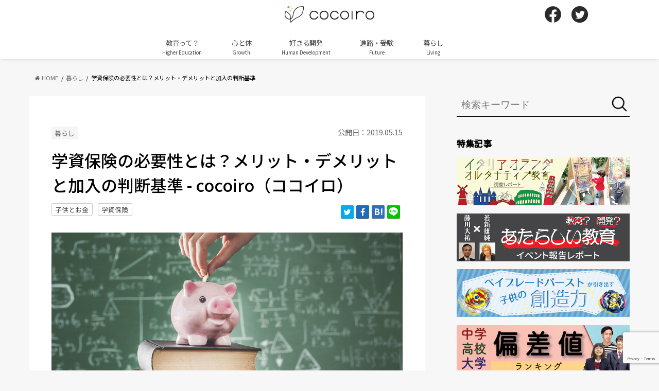

--- FILE ---
content_type: text/html; charset=UTF-8
request_url: https://cocoiro.me/article/39646
body_size: 22184
content:
<!doctype html>
<!--[if lt IE 7]><html dir="ltr" lang="ja" prefix="og: https://ogp.me/ns#" class="no-js lt-ie9 lt-ie8 lt-ie7"><![endif]-->
<!--[if (IE 7)&!(IEMobile)]><html dir="ltr" lang="ja" prefix="og: https://ogp.me/ns#" class="no-js lt-ie9 lt-ie8"><![endif]-->
<!--[if (IE 8)&!(IEMobile)]><html dir="ltr" lang="ja" prefix="og: https://ogp.me/ns#" class="no-js lt-ie9"><![endif]-->
<!--[if gt IE 8]><!--> <html dir="ltr" lang="ja" prefix="og: https://ogp.me/ns#" class="no-js"><!--<![endif]-->

<head>
<meta charset="utf-8">
<meta http-equiv="X-UA-Compatible" content="IE=edge">

<meta name="HandheldFriendly" content="True">
<meta name="MobileOptimized" content="320">
<meta name="viewport" content="width=device-width, initial-scale=1"/>

<!-- Google Tag Manager -->
<script>(function(w,d,s,l,i){w[l]=w[l]||[];w[l].push({'gtm.start':
new Date().getTime(),event:'gtm.js'});var f=d.getElementsByTagName(s)[0],
j=d.createElement(s),dl=l!='dataLayer'?'&l='+l:'';j.async=true;j.src=
'https://www.googletagmanager.com/gtm.js?id='+i+dl;f.parentNode.insertBefore(j,f);
})(window,document,'script','dataLayer','GTM-NFBJGWX');</script>
<!-- End Google Tag Manager -->

<link rel="apple-touch-icon" href="https://cocoiro.me/wp-content/themes/cocoiro/library/images/icon-144x144.png">
<link rel="icon" href="https://cocoiro.me/wp-content/themes/cocoiro/library/images/icon-32x32.png">

<link rel="pingback" href="https://cocoiro.me/xmlrpc.php">

<!--[if IE]>
<link rel="shortcut icon" href="https://cocoiro.me/wp-content/themes/cocoiro/library/images/favicon.ico">
<![endif]-->
<!--[if lt IE 9]>
<script src="//html5shiv.googlecode.com/svn/trunk/html5.js"></script>
<script src="//css3-mediaqueries-js.googlecode.com/svn/trunk/css3-mediaqueries.js"></script>
<![endif]-->

<script type="text/javascript">
window.onload = function() {
  var as = document.getElementsByTagName('a');
  for (var i = 0; i < as.length; i++) {
    if (as[i].href.match(/https?:\/\/(?!.*cocoiro.me).*/)) {
      as[i].setAttribute('target', '_blank');
      //as[i].onclick = function () { window.open(as[i].href); return false; };
    }
  }
}
</script>

<script async='async' src='https://www.googletagservices.com/tag/js/gpt.js'></script>
<script>
  var googletag = googletag || {};
  googletag.cmd = googletag.cmd || [];
</script>
<script type="text/javascript" language="javascript">
    var vc_pid = "885373941";
</script><script type="text/javascript" src="//aml.valuecommerce.com/vcdal.js" async></script>

  <script type="text/javascript">
    (function() {
        var pa = document.createElement('script'); pa.type = 'text/javascript'; pa.charset = "utf-8"; pa.async = true;
        pa.src = window.location.protocol + "//api.popin.cc/searchbox/cocoiro.js";
        var s = document.getElementsByTagName('script')[0]; s.parentNode.insertBefore(pa, s);
    })(); 
  </script>

<script async src="https://securepubads.g.doubleclick.net/tag/js/gpt.js"></script>

<script>
  window.googletag = window.googletag || {cmd: []};
  googletag.cmd.push(function() {
    googletag.defineSlot('/9176203,21852440645/1681310', [[300, 250], [336, 280]], 'div-gpt-ad-1577243880643-0').defineSizeMapping(googletag.sizeMapping().addSize([360, 0], [336, 280]).addSize([320, 0], [300, 250]).build()).addService(googletag.pubads());
    googletag.defineSlot('/9176203,21852440645/1681307', [[300, 250], [336, 280]], 'div-gpt-ad-1577243918069-0').defineSizeMapping(googletag.sizeMapping().addSize([360, 0], [336, 280]).addSize([320, 0], [300, 250]).build()).addService(googletag.pubads());
    googletag.defineSlot('/9176203,21852440645/1681308', [[300, 250], [336, 280]], 'div-gpt-ad-1577243953168-0').defineSizeMapping(googletag.sizeMapping().addSize([360, 0], [336, 280]).addSize([320, 0], [300, 250]).build()).addService(googletag.pubads());
    googletag.defineSlot('/9176203,21852440645/1681311', [[300, 250], [336, 280]], 'div-gpt-ad-1577244026678-0').defineSizeMapping(googletag.sizeMapping().addSize([360, 0], [336, 280]).addSize([320, 0], [300, 250]).build()).addService(googletag.pubads());
    googletag.defineSlot('/9176203,21852440645/1681306', [[320, 100], [320, 50]], 'div-gpt-ad-1577244062181-0').addService(googletag.pubads());
    googletag.defineSlot('/9176203,21852440645/1681313', [[300, 250], [336, 280]], 'div-gpt-ad-1577244665181-0').defineSizeMapping(googletag.sizeMapping().addSize([360, 0], [336, 280]).addSize([320, 0], [300, 250]).build()).addService(googletag.pubads());
    googletag.defineSlot('/9176203,21852440645/1681290', [[300, 250], [336, 280]], 'div-gpt-ad-1577244094393-0').addService(googletag.pubads());
    googletag.defineSlot('/9176203,21852440645/1681296', [[300, 250], [336, 280]], 'div-gpt-ad-1577244175739-0').addService(googletag.pubads());
    googletag.defineSlot('/9176203,21852440645/1681297', [[336, 280], [300, 250]], 'div-gpt-ad-1577244220706-0').addService(googletag.pubads());
    googletag.defineSlot('/9176203,21852440645/1681298', [[336, 280], [300, 250]], 'div-gpt-ad-1577244264037-0').addService(googletag.pubads());
    googletag.defineSlot('/9176203,21852440645/1681299', [[336, 280], [300, 250]], 'div-gpt-ad-1577244355057-0').addService(googletag.pubads());
    googletag.defineSlot('/9176203,21852440645/1681300', [[300, 250], [336, 280]], 'div-gpt-ad-1577244438811-0').addService(googletag.pubads());
    googletag.defineSlot('/9176203,21852440645/1681301', [[336, 280], [300, 250]], 'div-gpt-ad-1577244474390-0').addService(googletag.pubads());
    googletag.defineSlot('/9176203,21852440645/1681302', [[336, 280], [300, 250]], 'div-gpt-ad-1577244504543-0').addService(googletag.pubads());
    googletag.defineSlot('/9176203,21852440645/1681304', [[300, 250], [336, 280]], 'div-gpt-ad-1577244568199-0').addService(googletag.pubads());
    googletag.defineSlot('/9176203,21852440645/1681305', [[336, 280], [300, 250]], 'div-gpt-ad-1577244597998-0').addService(googletag.pubads());
    googletag.defineSlot('/9176203,21852440645/1684123', [[336, 280], [300, 250]], 'div-gpt-ad-1579510243891-0').defineSizeMapping(googletag.sizeMapping().addSize([360, 0], [336, 280]).addSize([320, 0], [300, 250]).build()).addService(googletag.pubads());
    googletag.defineSlot('/9176203,21852440645/1684137', [[336, 280], [300, 250]], 'div-gpt-ad-1579510273555-0').defineSizeMapping(googletag.sizeMapping().addSize([360, 0], [336, 280]).addSize([320, 0], [300, 250]).build()).addService(googletag.pubads());
    googletag.defineSlot('/9176203,21852440645/1688478', [[300, 250], [336, 280]], 'div-gpt-ad-1581498269040-0').addService(googletag.pubads());
    googletag.defineSlot('/9176203,21852440645/1694268', [[320, 100], [320, 50]], 'div-gpt-ad-1584502138431-0').addService(googletag.pubads());
    googletag.pubads().disableInitialLoad();
    googletag.pubads().enableSingleRequest();
    googletag.pubads().collapseEmptyDivs();
    googletag.enableServices();
  });
</script>

<!--UAM-->
<script type='text/javascript'>
  !function(a9,a,p,s,t,A,g){if(a[a9])return;function q(c,r){a[a9]._Q.push([c,r])}a[a9]={init:function(){q("i",arguments)},fetchBids:function(){q("f",arguments)},setDisplayBids:function(){},targetingKeys:function(){return[]},_Q:[]};A=p.createElement(s);A.async=!0;A.src=t;g=p.getElementsByTagName(s)[0];g.parentNode.insertBefore(A,g)}("apstag",window,document,"script","//c.amazon-adsystem.com/aax2/apstag.js");

  apstag.init({
    pubID: 'c06cc614-f284-4373-8e7b-e334e4dcb9d3',
    adServer: 'googletag',
    bidTimeout: 2e3,
    schain: {
      complete: 1,
      ver: '1.0',
      nodes: [{
        asi: 'i-mobile.co.jp',
        sid: '71487',
        hp: 1,
      }]
    }
  });

  apstag.fetchBids({
    slots: [
      {
        slotID: 'div-gpt-ad-1577243880643-0',
        slotName: '/9176203/1681310',
        sizes: [[300, 250], [336, 280]]
      },
      {
        slotID: 'div-gpt-ad-1577243918069-0',
        slotName: '/9176203/1681307',
        sizes: [[300, 250], [336, 280]]
      },
      {
        slotID: 'div-gpt-ad-1577243953168-0',
        slotName: '/9176203/1681308',
        sizes: [[300, 250], [336, 280]]
      },
      {
        slotID: 'div-gpt-ad-1577244026678-0',
        slotName: '/9176203/1681311',
        sizes: [[300, 250], [336, 280]]
      },
      {
        slotID: 'div-gpt-ad-1577244062181-0',
        slotName: '/9176203/1681306',
        sizes: [[320, 100], [320, 50]]
      },
      {
        slotID: 'div-gpt-ad-1577244665181-0',
        slotName: '/9176203/1681313',
        sizes: [[300, 250], [336, 280]]
      },
      {
        slotID: 'div-gpt-ad-1577244094393-0',
        slotName: '/9176203/1681290',
        sizes: [[300, 250], [336, 280]]
      },
      {
        slotID: 'div-gpt-ad-1577244175739-0',
        slotName: '/9176203/1681296',
        sizes: [[300, 250], [336, 280]]
      },
      {
        slotID: 'div-gpt-ad-1577244220706-0',
        slotName: '/9176203/1681297',
        sizes: [[300, 250], [336, 280]]
      },
      {
        slotID: 'div-gpt-ad-1577244264037-0',
        slotName: '/9176203/1681298',
        sizes: [[300, 250], [336, 280]]
      },
      {
        slotID: 'div-gpt-ad-1577244355057-0',
        slotName: '/9176203/1681299',
        sizes: [[300, 250], [336, 280]]
      },
      {
        slotID: 'div-gpt-ad-1577244438811-0',
        slotName: '/9176203/1681300',
        sizes: [[300, 250], [336, 280]]
      },
      {
        slotID: 'div-gpt-ad-1577244474390-0',
        slotName: '/9176203/1681301',
        sizes: [[300, 250], [336, 280]]
      },
      {
        slotID: 'div-gpt-ad-1577244504543-0',
        slotName: '/9176203/1681302',
        sizes: [[300, 250], [336, 280]]
      },
      {
        slotID: 'div-gpt-ad-1577244568199-0',
        slotName: '/9176203/1681304',
        sizes: [[300, 250], [336, 280]]
      },
      {
        slotID: 'div-gpt-ad-1577244597998-0',
        slotName: '/9176203/1681305',
        sizes: [[300, 250], [336, 280]]
      },
      {
        slotID: 'div-gpt-ad-1579510243891-0',
        slotName: '/9176203/1684123',
        sizes: [[300, 250], [336, 280]]
      },
      {
        slotID: 'div-gpt-ad-1579510273555-0',
        slotName: '/9176203/1684137',
        sizes: [[300, 250], [336, 280]]
      },
      {
        slotID: 'div-gpt-ad-1581498269040-0',
        slotName: '/9176203/1688478',
        sizes: [[300, 250], [336, 280]]

      },
      {
        slotID: 'div-gpt-ad-1584502138431-0',
        slotName: '/9176203/1694268',
        sizes: [[320, 100], [320, 50]]
      }]
  }, function(bids) {

    googletag.cmd.push(function() {
      apstag.setDisplayBids();
      googletag.pubads().refresh(); //広告をリフレッシュする記述
    });
  });
</script>

    <script>
  var unruly = window.unruly || {};
  unruly.native = unruly.native || {};
  unruly.native.siteId = 1156531;
  </script>
  <script src="//video.unrulymedia.com/native/native-loader.js"></script>
<script>
  googletag.cmd.push(function() {
    //PC共通サイドバー広告
    //アイモバイル
    //サイドバー上
    googletag.defineSlot('/9176203/1681290', [[300, 250], [336, 280]], 'div-gpt-ad-1577244094393-0').addService(googletag.pubads());
    //サイドバー下
    googletag.defineSlot('/9176203/1688478', [[300, 250], [336, 280]], 'div-gpt-ad-1581498269040-0').addService(googletag.pubads());
  //記事ページのみ表示の広告スクリプトを読み込む
      // PC記事ページ広告(アイモバイル)
    googletag.defineSlot('/9176203/1681296', [[300, 250], [336, 280]], 'div-gpt-ad-1577244175739-0').addService(googletag.pubads());
    googletag.defineSlot('/9176203/1681297', [[336, 280], [300, 250]], 'div-gpt-ad-1577244220706-0').addService(googletag.pubads());
    googletag.defineSlot('/9176203/1681298', [[336, 280], [300, 250]], 'div-gpt-ad-1577244264037-0').addService(googletag.pubads());
    googletag.defineSlot('/9176203/1681299', [[336, 280], [300, 250]], 'div-gpt-ad-1577244355057-0').addService(googletag.pubads());
    googletag.defineSlot('/9176203/1681300', [[300, 250], [336, 280]], 'div-gpt-ad-1577244438811-0').addService(googletag.pubads());
    googletag.defineSlot('/9176203/1681301', [[336, 280], [300, 250]], 'div-gpt-ad-1577244474390-0').addService(googletag.pubads());
    googletag.defineSlot('/9176203/1681302', [[336, 280], [300, 250]], 'div-gpt-ad-1577244504543-0').addService(googletag.pubads());
    googletag.defineSlot('/9176203/1681303', [[300, 250], [336, 280]], 'div-gpt-ad-1577244536063-0').addService(googletag.pubads());
    googletag.defineSlot('/9176203/1681304', [[300, 250], [336, 280]], 'div-gpt-ad-1577244568199-0').addService(googletag.pubads());
    googletag.defineSlot('/9176203/1681305', [[336, 280], [300, 250]], 'div-gpt-ad-1577244597998-0').addService(googletag.pubads());
  //記事一覧ページのみ表示の広告スクリプトを読み込む
      googletag.pubads().disableInitialLoad();
    googletag.pubads().enableSingleRequest();
    googletag.enableServices();
  });
</script>


	<style>img:is([sizes="auto" i], [sizes^="auto," i]) { contain-intrinsic-size: 3000px 1500px }</style>
	
		<!-- All in One SEO 4.9.3 - aioseo.com -->
		<title>学資保険の必要性とは？メリット・デメリットと加入の判断基準 - cocoiro（ココイロ）</title>
	<meta name="description" content="将来の子供の教育費を工面する方法として、学資保険への加入を検討している親もいることでしょう。しかし学資保険はお" />
	<meta name="robots" content="max-image-preview:large" />
	<meta name="author" content="ニーガタのオーモリ"/>
	<link rel="canonical" href="https://cocoiro.me/article/39646" />
	<link rel="next" href="https://cocoiro.me/article/39646/2" />
	<meta name="generator" content="All in One SEO (AIOSEO) 4.9.3" />
		<meta property="og:locale" content="ja_JP" />
		<meta property="og:site_name" content="cocoiro（ココイロ） - あなたの学びをデザインする発見の連鎖" />
		<meta property="og:type" content="article" />
		<meta property="og:title" content="学資保険の必要性とは？メリット・デメリットと加入の判断基準 - cocoiro（ココイロ）" />
		<meta property="og:description" content="将来の子供の教育費を工面する方法として、学資保険への加入を検討している親もいることでしょう。しかし学資保険はお" />
		<meta property="og:url" content="https://cocoiro.me/article/39646" />
		<meta property="article:published_time" content="2019-05-14T15:18:03+00:00" />
		<meta property="article:modified_time" content="2019-05-14T15:18:03+00:00" />
		<meta name="twitter:card" content="summary" />
		<meta name="twitter:title" content="学資保険の必要性とは？メリット・デメリットと加入の判断基準 - cocoiro（ココイロ）" />
		<meta name="twitter:description" content="将来の子供の教育費を工面する方法として、学資保険への加入を検討している親もいることでしょう。しかし学資保険はお" />
		<script type="application/ld+json" class="aioseo-schema">
			{"@context":"https:\/\/schema.org","@graph":[{"@type":"BlogPosting","@id":"https:\/\/cocoiro.me\/article\/39646#blogposting","name":"\u5b66\u8cc7\u4fdd\u967a\u306e\u5fc5\u8981\u6027\u3068\u306f\uff1f\u30e1\u30ea\u30c3\u30c8\u30fb\u30c7\u30e1\u30ea\u30c3\u30c8\u3068\u52a0\u5165\u306e\u5224\u65ad\u57fa\u6e96 - cocoiro\uff08\u30b3\u30b3\u30a4\u30ed\uff09","headline":"\u5b66\u8cc7\u4fdd\u967a\u306e\u5fc5\u8981\u6027\u3068\u306f\uff1f\u30e1\u30ea\u30c3\u30c8\u30fb\u30c7\u30e1\u30ea\u30c3\u30c8\u3068\u52a0\u5165\u306e\u5224\u65ad\u57fa\u6e96","author":{"@id":"https:\/\/cocoiro.me\/article\/author\/26#author"},"publisher":{"@id":"https:\/\/cocoiro.me\/#organization"},"image":{"@type":"ImageObject","url":"https:\/\/cocoiro.me\/wp-content\/uploads\/2019\/04\/iStock-956311346.jpg","width":1200,"height":675,"caption":"Female putting coin into piggy bank"},"datePublished":"2019-05-15T00:18:03+09:00","dateModified":"2019-05-15T00:18:03+09:00","inLanguage":"ja","mainEntityOfPage":{"@id":"https:\/\/cocoiro.me\/article\/39646#webpage"},"isPartOf":{"@id":"https:\/\/cocoiro.me\/article\/39646#webpage"},"articleSection":"\u66ae\u3089\u3057, \u5b50\u4f9b\u3068\u304a\u91d1, \u5b66\u8cc7\u4fdd\u967a"},{"@type":"BreadcrumbList","@id":"https:\/\/cocoiro.me\/article\/39646#breadcrumblist","itemListElement":[{"@type":"ListItem","@id":"https:\/\/cocoiro.me#listItem","position":1,"name":"Home","item":"https:\/\/cocoiro.me","nextItem":{"@type":"ListItem","@id":"https:\/\/cocoiro.me\/living#listItem","name":"\u66ae\u3089\u3057"}},{"@type":"ListItem","@id":"https:\/\/cocoiro.me\/living#listItem","position":2,"name":"\u66ae\u3089\u3057","item":"https:\/\/cocoiro.me\/living","nextItem":{"@type":"ListItem","@id":"https:\/\/cocoiro.me\/article\/39646#listItem","name":"\u5b66\u8cc7\u4fdd\u967a\u306e\u5fc5\u8981\u6027\u3068\u306f\uff1f\u30e1\u30ea\u30c3\u30c8\u30fb\u30c7\u30e1\u30ea\u30c3\u30c8\u3068\u52a0\u5165\u306e\u5224\u65ad\u57fa\u6e96"},"previousItem":{"@type":"ListItem","@id":"https:\/\/cocoiro.me#listItem","name":"Home"}},{"@type":"ListItem","@id":"https:\/\/cocoiro.me\/article\/39646#listItem","position":3,"name":"\u5b66\u8cc7\u4fdd\u967a\u306e\u5fc5\u8981\u6027\u3068\u306f\uff1f\u30e1\u30ea\u30c3\u30c8\u30fb\u30c7\u30e1\u30ea\u30c3\u30c8\u3068\u52a0\u5165\u306e\u5224\u65ad\u57fa\u6e96","previousItem":{"@type":"ListItem","@id":"https:\/\/cocoiro.me\/living#listItem","name":"\u66ae\u3089\u3057"}}]},{"@type":"Organization","@id":"https:\/\/cocoiro.me\/#organization","name":"cocoiro\uff08\u30b3\u30b3\u30a4\u30ed\uff09","description":"\u3042\u306a\u305f\u306e\u5b66\u3073\u3092\u30c7\u30b6\u30a4\u30f3\u3059\u308b\u767a\u898b\u306e\u9023\u9396","url":"https:\/\/cocoiro.me\/"},{"@type":"Person","@id":"https:\/\/cocoiro.me\/article\/author\/26#author","url":"https:\/\/cocoiro.me\/article\/author\/26","name":"\u30cb\u30fc\u30ac\u30bf\u306e\u30aa\u30fc\u30e2\u30ea","image":{"@type":"ImageObject","@id":"https:\/\/cocoiro.me\/article\/39646#authorImage","url":"https:\/\/secure.gravatar.com\/avatar\/d21620d67ac91bf1a225364d27f3c858a96d64a8babea1354d435a67bb00511e?s=96&d=mm&r=g","width":96,"height":96,"caption":"\u30cb\u30fc\u30ac\u30bf\u306e\u30aa\u30fc\u30e2\u30ea"}},{"@type":"WebPage","@id":"https:\/\/cocoiro.me\/article\/39646#webpage","url":"https:\/\/cocoiro.me\/article\/39646","name":"\u5b66\u8cc7\u4fdd\u967a\u306e\u5fc5\u8981\u6027\u3068\u306f\uff1f\u30e1\u30ea\u30c3\u30c8\u30fb\u30c7\u30e1\u30ea\u30c3\u30c8\u3068\u52a0\u5165\u306e\u5224\u65ad\u57fa\u6e96 - cocoiro\uff08\u30b3\u30b3\u30a4\u30ed\uff09","description":"\u5c06\u6765\u306e\u5b50\u4f9b\u306e\u6559\u80b2\u8cbb\u3092\u5de5\u9762\u3059\u308b\u65b9\u6cd5\u3068\u3057\u3066\u3001\u5b66\u8cc7\u4fdd\u967a\u3078\u306e\u52a0\u5165\u3092\u691c\u8a0e\u3057\u3066\u3044\u308b\u89aa\u3082\u3044\u308b\u3053\u3068\u3067\u3057\u3087\u3046\u3002\u3057\u304b\u3057\u5b66\u8cc7\u4fdd\u967a\u306f\u304a","inLanguage":"ja","isPartOf":{"@id":"https:\/\/cocoiro.me\/#website"},"breadcrumb":{"@id":"https:\/\/cocoiro.me\/article\/39646#breadcrumblist"},"author":{"@id":"https:\/\/cocoiro.me\/article\/author\/26#author"},"creator":{"@id":"https:\/\/cocoiro.me\/article\/author\/26#author"},"image":{"@type":"ImageObject","url":"https:\/\/cocoiro.me\/wp-content\/uploads\/2019\/04\/iStock-956311346.jpg","@id":"https:\/\/cocoiro.me\/article\/39646\/#mainImage","width":1200,"height":675,"caption":"Female putting coin into piggy bank"},"primaryImageOfPage":{"@id":"https:\/\/cocoiro.me\/article\/39646#mainImage"},"datePublished":"2019-05-15T00:18:03+09:00","dateModified":"2019-05-15T00:18:03+09:00"},{"@type":"WebSite","@id":"https:\/\/cocoiro.me\/#website","url":"https:\/\/cocoiro.me\/","name":"cocoiro\uff08\u30b3\u30b3\u30a4\u30ed\uff09","description":"\u3042\u306a\u305f\u306e\u5b66\u3073\u3092\u30c7\u30b6\u30a4\u30f3\u3059\u308b\u767a\u898b\u306e\u9023\u9396","inLanguage":"ja","publisher":{"@id":"https:\/\/cocoiro.me\/#organization"}}]}
		</script>
		<!-- All in One SEO -->

<link rel='dns-prefetch' href='//widgetlogic.org' />
<link rel='dns-prefetch' href='//ajax.googleapis.com' />
<link rel='dns-prefetch' href='//fonts.googleapis.com' />
<link rel='dns-prefetch' href='//maxcdn.bootstrapcdn.com' />
<link rel="alternate" type="application/rss+xml" title="cocoiro（ココイロ） &raquo; フィード" href="https://cocoiro.me/feed" />
<link rel="alternate" type="application/rss+xml" title="cocoiro（ココイロ） &raquo; コメントフィード" href="https://cocoiro.me/comments/feed" />
<link rel="alternate" type="application/rss+xml" title="cocoiro（ココイロ） &raquo; 学資保険の必要性とは？メリット・デメリットと加入の判断基準 のコメントのフィード" href="https://cocoiro.me/article/39646/feed" />
<script type="text/javascript">
/* <![CDATA[ */
window._wpemojiSettings = {"baseUrl":"https:\/\/s.w.org\/images\/core\/emoji\/16.0.1\/72x72\/","ext":".png","svgUrl":"https:\/\/s.w.org\/images\/core\/emoji\/16.0.1\/svg\/","svgExt":".svg","source":{"concatemoji":"https:\/\/cocoiro.me\/wp-includes\/js\/wp-emoji-release.min.js"}};
/*! This file is auto-generated */
!function(s,n){var o,i,e;function c(e){try{var t={supportTests:e,timestamp:(new Date).valueOf()};sessionStorage.setItem(o,JSON.stringify(t))}catch(e){}}function p(e,t,n){e.clearRect(0,0,e.canvas.width,e.canvas.height),e.fillText(t,0,0);var t=new Uint32Array(e.getImageData(0,0,e.canvas.width,e.canvas.height).data),a=(e.clearRect(0,0,e.canvas.width,e.canvas.height),e.fillText(n,0,0),new Uint32Array(e.getImageData(0,0,e.canvas.width,e.canvas.height).data));return t.every(function(e,t){return e===a[t]})}function u(e,t){e.clearRect(0,0,e.canvas.width,e.canvas.height),e.fillText(t,0,0);for(var n=e.getImageData(16,16,1,1),a=0;a<n.data.length;a++)if(0!==n.data[a])return!1;return!0}function f(e,t,n,a){switch(t){case"flag":return n(e,"\ud83c\udff3\ufe0f\u200d\u26a7\ufe0f","\ud83c\udff3\ufe0f\u200b\u26a7\ufe0f")?!1:!n(e,"\ud83c\udde8\ud83c\uddf6","\ud83c\udde8\u200b\ud83c\uddf6")&&!n(e,"\ud83c\udff4\udb40\udc67\udb40\udc62\udb40\udc65\udb40\udc6e\udb40\udc67\udb40\udc7f","\ud83c\udff4\u200b\udb40\udc67\u200b\udb40\udc62\u200b\udb40\udc65\u200b\udb40\udc6e\u200b\udb40\udc67\u200b\udb40\udc7f");case"emoji":return!a(e,"\ud83e\udedf")}return!1}function g(e,t,n,a){var r="undefined"!=typeof WorkerGlobalScope&&self instanceof WorkerGlobalScope?new OffscreenCanvas(300,150):s.createElement("canvas"),o=r.getContext("2d",{willReadFrequently:!0}),i=(o.textBaseline="top",o.font="600 32px Arial",{});return e.forEach(function(e){i[e]=t(o,e,n,a)}),i}function t(e){var t=s.createElement("script");t.src=e,t.defer=!0,s.head.appendChild(t)}"undefined"!=typeof Promise&&(o="wpEmojiSettingsSupports",i=["flag","emoji"],n.supports={everything:!0,everythingExceptFlag:!0},e=new Promise(function(e){s.addEventListener("DOMContentLoaded",e,{once:!0})}),new Promise(function(t){var n=function(){try{var e=JSON.parse(sessionStorage.getItem(o));if("object"==typeof e&&"number"==typeof e.timestamp&&(new Date).valueOf()<e.timestamp+604800&&"object"==typeof e.supportTests)return e.supportTests}catch(e){}return null}();if(!n){if("undefined"!=typeof Worker&&"undefined"!=typeof OffscreenCanvas&&"undefined"!=typeof URL&&URL.createObjectURL&&"undefined"!=typeof Blob)try{var e="postMessage("+g.toString()+"("+[JSON.stringify(i),f.toString(),p.toString(),u.toString()].join(",")+"));",a=new Blob([e],{type:"text/javascript"}),r=new Worker(URL.createObjectURL(a),{name:"wpTestEmojiSupports"});return void(r.onmessage=function(e){c(n=e.data),r.terminate(),t(n)})}catch(e){}c(n=g(i,f,p,u))}t(n)}).then(function(e){for(var t in e)n.supports[t]=e[t],n.supports.everything=n.supports.everything&&n.supports[t],"flag"!==t&&(n.supports.everythingExceptFlag=n.supports.everythingExceptFlag&&n.supports[t]);n.supports.everythingExceptFlag=n.supports.everythingExceptFlag&&!n.supports.flag,n.DOMReady=!1,n.readyCallback=function(){n.DOMReady=!0}}).then(function(){return e}).then(function(){var e;n.supports.everything||(n.readyCallback(),(e=n.source||{}).concatemoji?t(e.concatemoji):e.wpemoji&&e.twemoji&&(t(e.twemoji),t(e.wpemoji)))}))}((window,document),window._wpemojiSettings);
/* ]]> */
</script>
<style id='wp-emoji-styles-inline-css' type='text/css'>

	img.wp-smiley, img.emoji {
		display: inline !important;
		border: none !important;
		box-shadow: none !important;
		height: 1em !important;
		width: 1em !important;
		margin: 0 0.07em !important;
		vertical-align: -0.1em !important;
		background: none !important;
		padding: 0 !important;
	}
</style>
<link rel='stylesheet' id='wp-block-library-css' href='https://cocoiro.me/wp-includes/css/dist/block-library/style.min.css' type='text/css' media='all' />
<style id='classic-theme-styles-inline-css' type='text/css'>
/*! This file is auto-generated */
.wp-block-button__link{color:#fff;background-color:#32373c;border-radius:9999px;box-shadow:none;text-decoration:none;padding:calc(.667em + 2px) calc(1.333em + 2px);font-size:1.125em}.wp-block-file__button{background:#32373c;color:#fff;text-decoration:none}
</style>
<style id='rinkerg-gutenberg-rinker-style-inline-css' type='text/css'>
.wp-block-create-block-block{background-color:#21759b;color:#fff;padding:2px}

</style>
<link rel='stylesheet' id='aioseo/css/src/vue/standalone/blocks/table-of-contents/global.scss-css' href='https://cocoiro.me/wp-content/plugins/all-in-one-seo-pack/dist/Lite/assets/css/table-of-contents/global.e90f6d47.css' type='text/css' media='all' />
<link rel='stylesheet' id='block-widget-css' href='https://cocoiro.me/wp-content/plugins/widget-logic/block_widget/css/widget.css' type='text/css' media='all' />
<style id='global-styles-inline-css' type='text/css'>
:root{--wp--preset--aspect-ratio--square: 1;--wp--preset--aspect-ratio--4-3: 4/3;--wp--preset--aspect-ratio--3-4: 3/4;--wp--preset--aspect-ratio--3-2: 3/2;--wp--preset--aspect-ratio--2-3: 2/3;--wp--preset--aspect-ratio--16-9: 16/9;--wp--preset--aspect-ratio--9-16: 9/16;--wp--preset--color--black: #000000;--wp--preset--color--cyan-bluish-gray: #abb8c3;--wp--preset--color--white: #ffffff;--wp--preset--color--pale-pink: #f78da7;--wp--preset--color--vivid-red: #cf2e2e;--wp--preset--color--luminous-vivid-orange: #ff6900;--wp--preset--color--luminous-vivid-amber: #fcb900;--wp--preset--color--light-green-cyan: #7bdcb5;--wp--preset--color--vivid-green-cyan: #00d084;--wp--preset--color--pale-cyan-blue: #8ed1fc;--wp--preset--color--vivid-cyan-blue: #0693e3;--wp--preset--color--vivid-purple: #9b51e0;--wp--preset--gradient--vivid-cyan-blue-to-vivid-purple: linear-gradient(135deg,rgba(6,147,227,1) 0%,rgb(155,81,224) 100%);--wp--preset--gradient--light-green-cyan-to-vivid-green-cyan: linear-gradient(135deg,rgb(122,220,180) 0%,rgb(0,208,130) 100%);--wp--preset--gradient--luminous-vivid-amber-to-luminous-vivid-orange: linear-gradient(135deg,rgba(252,185,0,1) 0%,rgba(255,105,0,1) 100%);--wp--preset--gradient--luminous-vivid-orange-to-vivid-red: linear-gradient(135deg,rgba(255,105,0,1) 0%,rgb(207,46,46) 100%);--wp--preset--gradient--very-light-gray-to-cyan-bluish-gray: linear-gradient(135deg,rgb(238,238,238) 0%,rgb(169,184,195) 100%);--wp--preset--gradient--cool-to-warm-spectrum: linear-gradient(135deg,rgb(74,234,220) 0%,rgb(151,120,209) 20%,rgb(207,42,186) 40%,rgb(238,44,130) 60%,rgb(251,105,98) 80%,rgb(254,248,76) 100%);--wp--preset--gradient--blush-light-purple: linear-gradient(135deg,rgb(255,206,236) 0%,rgb(152,150,240) 100%);--wp--preset--gradient--blush-bordeaux: linear-gradient(135deg,rgb(254,205,165) 0%,rgb(254,45,45) 50%,rgb(107,0,62) 100%);--wp--preset--gradient--luminous-dusk: linear-gradient(135deg,rgb(255,203,112) 0%,rgb(199,81,192) 50%,rgb(65,88,208) 100%);--wp--preset--gradient--pale-ocean: linear-gradient(135deg,rgb(255,245,203) 0%,rgb(182,227,212) 50%,rgb(51,167,181) 100%);--wp--preset--gradient--electric-grass: linear-gradient(135deg,rgb(202,248,128) 0%,rgb(113,206,126) 100%);--wp--preset--gradient--midnight: linear-gradient(135deg,rgb(2,3,129) 0%,rgb(40,116,252) 100%);--wp--preset--font-size--small: 13px;--wp--preset--font-size--medium: 20px;--wp--preset--font-size--large: 36px;--wp--preset--font-size--x-large: 42px;--wp--preset--spacing--20: 0.44rem;--wp--preset--spacing--30: 0.67rem;--wp--preset--spacing--40: 1rem;--wp--preset--spacing--50: 1.5rem;--wp--preset--spacing--60: 2.25rem;--wp--preset--spacing--70: 3.38rem;--wp--preset--spacing--80: 5.06rem;--wp--preset--shadow--natural: 6px 6px 9px rgba(0, 0, 0, 0.2);--wp--preset--shadow--deep: 12px 12px 50px rgba(0, 0, 0, 0.4);--wp--preset--shadow--sharp: 6px 6px 0px rgba(0, 0, 0, 0.2);--wp--preset--shadow--outlined: 6px 6px 0px -3px rgba(255, 255, 255, 1), 6px 6px rgba(0, 0, 0, 1);--wp--preset--shadow--crisp: 6px 6px 0px rgba(0, 0, 0, 1);}:where(.is-layout-flex){gap: 0.5em;}:where(.is-layout-grid){gap: 0.5em;}body .is-layout-flex{display: flex;}.is-layout-flex{flex-wrap: wrap;align-items: center;}.is-layout-flex > :is(*, div){margin: 0;}body .is-layout-grid{display: grid;}.is-layout-grid > :is(*, div){margin: 0;}:where(.wp-block-columns.is-layout-flex){gap: 2em;}:where(.wp-block-columns.is-layout-grid){gap: 2em;}:where(.wp-block-post-template.is-layout-flex){gap: 1.25em;}:where(.wp-block-post-template.is-layout-grid){gap: 1.25em;}.has-black-color{color: var(--wp--preset--color--black) !important;}.has-cyan-bluish-gray-color{color: var(--wp--preset--color--cyan-bluish-gray) !important;}.has-white-color{color: var(--wp--preset--color--white) !important;}.has-pale-pink-color{color: var(--wp--preset--color--pale-pink) !important;}.has-vivid-red-color{color: var(--wp--preset--color--vivid-red) !important;}.has-luminous-vivid-orange-color{color: var(--wp--preset--color--luminous-vivid-orange) !important;}.has-luminous-vivid-amber-color{color: var(--wp--preset--color--luminous-vivid-amber) !important;}.has-light-green-cyan-color{color: var(--wp--preset--color--light-green-cyan) !important;}.has-vivid-green-cyan-color{color: var(--wp--preset--color--vivid-green-cyan) !important;}.has-pale-cyan-blue-color{color: var(--wp--preset--color--pale-cyan-blue) !important;}.has-vivid-cyan-blue-color{color: var(--wp--preset--color--vivid-cyan-blue) !important;}.has-vivid-purple-color{color: var(--wp--preset--color--vivid-purple) !important;}.has-black-background-color{background-color: var(--wp--preset--color--black) !important;}.has-cyan-bluish-gray-background-color{background-color: var(--wp--preset--color--cyan-bluish-gray) !important;}.has-white-background-color{background-color: var(--wp--preset--color--white) !important;}.has-pale-pink-background-color{background-color: var(--wp--preset--color--pale-pink) !important;}.has-vivid-red-background-color{background-color: var(--wp--preset--color--vivid-red) !important;}.has-luminous-vivid-orange-background-color{background-color: var(--wp--preset--color--luminous-vivid-orange) !important;}.has-luminous-vivid-amber-background-color{background-color: var(--wp--preset--color--luminous-vivid-amber) !important;}.has-light-green-cyan-background-color{background-color: var(--wp--preset--color--light-green-cyan) !important;}.has-vivid-green-cyan-background-color{background-color: var(--wp--preset--color--vivid-green-cyan) !important;}.has-pale-cyan-blue-background-color{background-color: var(--wp--preset--color--pale-cyan-blue) !important;}.has-vivid-cyan-blue-background-color{background-color: var(--wp--preset--color--vivid-cyan-blue) !important;}.has-vivid-purple-background-color{background-color: var(--wp--preset--color--vivid-purple) !important;}.has-black-border-color{border-color: var(--wp--preset--color--black) !important;}.has-cyan-bluish-gray-border-color{border-color: var(--wp--preset--color--cyan-bluish-gray) !important;}.has-white-border-color{border-color: var(--wp--preset--color--white) !important;}.has-pale-pink-border-color{border-color: var(--wp--preset--color--pale-pink) !important;}.has-vivid-red-border-color{border-color: var(--wp--preset--color--vivid-red) !important;}.has-luminous-vivid-orange-border-color{border-color: var(--wp--preset--color--luminous-vivid-orange) !important;}.has-luminous-vivid-amber-border-color{border-color: var(--wp--preset--color--luminous-vivid-amber) !important;}.has-light-green-cyan-border-color{border-color: var(--wp--preset--color--light-green-cyan) !important;}.has-vivid-green-cyan-border-color{border-color: var(--wp--preset--color--vivid-green-cyan) !important;}.has-pale-cyan-blue-border-color{border-color: var(--wp--preset--color--pale-cyan-blue) !important;}.has-vivid-cyan-blue-border-color{border-color: var(--wp--preset--color--vivid-cyan-blue) !important;}.has-vivid-purple-border-color{border-color: var(--wp--preset--color--vivid-purple) !important;}.has-vivid-cyan-blue-to-vivid-purple-gradient-background{background: var(--wp--preset--gradient--vivid-cyan-blue-to-vivid-purple) !important;}.has-light-green-cyan-to-vivid-green-cyan-gradient-background{background: var(--wp--preset--gradient--light-green-cyan-to-vivid-green-cyan) !important;}.has-luminous-vivid-amber-to-luminous-vivid-orange-gradient-background{background: var(--wp--preset--gradient--luminous-vivid-amber-to-luminous-vivid-orange) !important;}.has-luminous-vivid-orange-to-vivid-red-gradient-background{background: var(--wp--preset--gradient--luminous-vivid-orange-to-vivid-red) !important;}.has-very-light-gray-to-cyan-bluish-gray-gradient-background{background: var(--wp--preset--gradient--very-light-gray-to-cyan-bluish-gray) !important;}.has-cool-to-warm-spectrum-gradient-background{background: var(--wp--preset--gradient--cool-to-warm-spectrum) !important;}.has-blush-light-purple-gradient-background{background: var(--wp--preset--gradient--blush-light-purple) !important;}.has-blush-bordeaux-gradient-background{background: var(--wp--preset--gradient--blush-bordeaux) !important;}.has-luminous-dusk-gradient-background{background: var(--wp--preset--gradient--luminous-dusk) !important;}.has-pale-ocean-gradient-background{background: var(--wp--preset--gradient--pale-ocean) !important;}.has-electric-grass-gradient-background{background: var(--wp--preset--gradient--electric-grass) !important;}.has-midnight-gradient-background{background: var(--wp--preset--gradient--midnight) !important;}.has-small-font-size{font-size: var(--wp--preset--font-size--small) !important;}.has-medium-font-size{font-size: var(--wp--preset--font-size--medium) !important;}.has-large-font-size{font-size: var(--wp--preset--font-size--large) !important;}.has-x-large-font-size{font-size: var(--wp--preset--font-size--x-large) !important;}
:where(.wp-block-post-template.is-layout-flex){gap: 1.25em;}:where(.wp-block-post-template.is-layout-grid){gap: 1.25em;}
:where(.wp-block-columns.is-layout-flex){gap: 2em;}:where(.wp-block-columns.is-layout-grid){gap: 2em;}
:root :where(.wp-block-pullquote){font-size: 1.5em;line-height: 1.6;}
</style>
<link rel='stylesheet' id='contact-form-7-css' href='https://cocoiro.me/wp-content/plugins/contact-form-7/includes/css/styles.css' type='text/css' media='all' />
<link rel='stylesheet' id='toc-screen-css' href='https://cocoiro.me/wp-content/plugins/table-of-contents-plus-pager/screen.min.css' type='text/css' media='all' />
<link rel='stylesheet' id='yyi_rinker_stylesheet-css' href='https://cocoiro.me/wp-content/plugins/yyi-rinker/css/style.css?v=1.11.1' type='text/css' media='all' />
<link rel='stylesheet' id='base-css' href='https://cocoiro.me/wp-content/themes/cocoiro/library/css/base.css?202002191157' type='text/css' media='all' />
<link rel='stylesheet' id='mobile-css' href='https://cocoiro.me/wp-content/themes/cocoiro/library/css/mobile.css?202001081341' type='text/css' media='all' />
<link rel='stylesheet' id='shortcode-css' href='https://cocoiro.me/wp-content/themes/cocoiro/library/css/shortcode.css' type='text/css' media='all' />
<link rel='stylesheet' id='gf_NotoSans-css' href='//fonts.googleapis.com/css?family=Noto+Sans+JP%3A400%2C500&#038;subset=japanese' type='text/css' media='all' />
<link rel='stylesheet' id='fontawesome-css' href='//maxcdn.bootstrapcdn.com/font-awesome/4.6.0/css/font-awesome.min.css' type='text/css' media='all' />
<link rel='stylesheet' id='remodal-css' href='https://cocoiro.me/wp-content/themes/cocoiro/library/css/remodal.css' type='text/css' media='all' />
<link rel='stylesheet' id='animate-css' href='https://cocoiro.me/wp-content/themes/cocoiro/library/css/animate.min.css' type='text/css' media='all' />
<link rel='stylesheet' id='taxopress-frontend-css-css' href='https://cocoiro.me/wp-content/plugins/simple-tags/assets/frontend/css/frontend.css' type='text/css' media='all' />
<link rel='stylesheet' id='tablepress-default-css' href='https://cocoiro.me/wp-content/plugins/tablepress/css/build/default.css' type='text/css' media='all' />
<link rel='stylesheet' id='tablepress-responsive-tables-css' href='https://cocoiro.me/wp-content/plugins/tablepress-responsive-tables/css/tablepress-responsive.min.css' type='text/css' media='all' />
<link rel='stylesheet' id='jquery-lazyloadxt-spinner-css-css' href='//cocoiro.me/wp-content/plugins/a3-lazy-load/assets/css/jquery.lazyloadxt.spinner.css' type='text/css' media='all' />
<link rel='stylesheet' id='a3a3_lazy_load-css' href='//cocoiro.me/wp-content/uploads/sass/a3_lazy_load.min.css' type='text/css' media='all' />
<script type="text/javascript" src="//ajax.googleapis.com/ajax/libs/jquery/1.12.4/jquery.min.js" id="jquery-js"></script>
<script type="text/javascript" src="https://cocoiro.me/wp-content/plugins/yyi-rinker/js/event-tracking.js?v=1.11.1" id="yyi_rinker_event_tracking_script-js"></script>
<script type="text/javascript" src="https://cocoiro.me/wp-content/plugins/simple-tags/assets/frontend/js/frontend.js" id="taxopress-frontend-js-js"></script>
<link rel="https://api.w.org/" href="https://cocoiro.me/wp-json/" /><link rel="alternate" title="JSON" type="application/json" href="https://cocoiro.me/wp-json/wp/v2/posts/39646" /><link rel="EditURI" type="application/rsd+xml" title="RSD" href="https://cocoiro.me/xmlrpc.php?rsd" />

<link rel='shortlink' href='https://cocoiro.me/?p=39646' />
<link rel="alternate" title="oEmbed (JSON)" type="application/json+oembed" href="https://cocoiro.me/wp-json/oembed/1.0/embed?url=https%3A%2F%2Fcocoiro.me%2Farticle%2F39646" />
<link rel="alternate" title="oEmbed (XML)" type="text/xml+oembed" href="https://cocoiro.me/wp-json/oembed/1.0/embed?url=https%3A%2F%2Fcocoiro.me%2Farticle%2F39646&#038;format=xml" />
<script type="text/javascript" language="javascript">
    var vc_pid = "885373941";
</script><script type="text/javascript" src="//aml.valuecommerce.com/vcdal.js" async></script><style>
.yyi-rinker-images {
    display: flex;
    justify-content: center;
    align-items: center;
    position: relative;

}
div.yyi-rinker-image img.yyi-rinker-main-img.hidden {
    display: none;
}

.yyi-rinker-images-arrow {
    cursor: pointer;
    position: absolute;
    top: 50%;
    display: block;
    margin-top: -11px;
    opacity: 0.6;
    width: 22px;
}

.yyi-rinker-images-arrow-left{
    left: -10px;
}
.yyi-rinker-images-arrow-right{
    right: -10px;
}

.yyi-rinker-images-arrow-left.hidden {
    display: none;
}

.yyi-rinker-images-arrow-right.hidden {
    display: none;
}
div.yyi-rinker-contents.yyi-rinker-design-tate  div.yyi-rinker-box{
    flex-direction: column;
}

div.yyi-rinker-contents.yyi-rinker-design-slim div.yyi-rinker-box .yyi-rinker-links {
    flex-direction: column;
}

div.yyi-rinker-contents.yyi-rinker-design-slim div.yyi-rinker-info {
    width: 100%;
}

div.yyi-rinker-contents.yyi-rinker-design-slim .yyi-rinker-title {
    text-align: center;
}

div.yyi-rinker-contents.yyi-rinker-design-slim .yyi-rinker-links {
    text-align: center;
}
div.yyi-rinker-contents.yyi-rinker-design-slim .yyi-rinker-image {
    margin: auto;
}

div.yyi-rinker-contents.yyi-rinker-design-slim div.yyi-rinker-info ul.yyi-rinker-links li {
	align-self: stretch;
}
div.yyi-rinker-contents.yyi-rinker-design-slim div.yyi-rinker-box div.yyi-rinker-info {
	padding: 0;
}
div.yyi-rinker-contents.yyi-rinker-design-slim div.yyi-rinker-box {
	flex-direction: column;
	padding: 14px 5px 0;
}

.yyi-rinker-design-slim div.yyi-rinker-box div.yyi-rinker-info {
	text-align: center;
}

.yyi-rinker-design-slim div.price-box span.price {
	display: block;
}

div.yyi-rinker-contents.yyi-rinker-design-slim div.yyi-rinker-info div.yyi-rinker-title a{
	font-size:16px;
}

div.yyi-rinker-contents.yyi-rinker-design-slim ul.yyi-rinker-links li.amazonkindlelink:before,  div.yyi-rinker-contents.yyi-rinker-design-slim ul.yyi-rinker-links li.amazonlink:before,  div.yyi-rinker-contents.yyi-rinker-design-slim ul.yyi-rinker-links li.rakutenlink:before, div.yyi-rinker-contents.yyi-rinker-design-slim ul.yyi-rinker-links li.yahoolink:before, div.yyi-rinker-contents.yyi-rinker-design-slim ul.yyi-rinker-links li.mercarilink:before {
	font-size:12px;
}

div.yyi-rinker-contents.yyi-rinker-design-slim ul.yyi-rinker-links li a {
	font-size: 13px;
}
.entry-content ul.yyi-rinker-links li {
	padding: 0;
}

div.yyi-rinker-contents .yyi-rinker-attention.attention_desing_right_ribbon {
    width: 89px;
    height: 91px;
    position: absolute;
    top: -1px;
    right: -1px;
    left: auto;
    overflow: hidden;
}

div.yyi-rinker-contents .yyi-rinker-attention.attention_desing_right_ribbon span {
    display: inline-block;
    width: 146px;
    position: absolute;
    padding: 4px 0;
    left: -13px;
    top: 12px;
    text-align: center;
    font-size: 12px;
    line-height: 24px;
    -webkit-transform: rotate(45deg);
    transform: rotate(45deg);
    box-shadow: 0 1px 3px rgba(0, 0, 0, 0.2);
}

div.yyi-rinker-contents .yyi-rinker-attention.attention_desing_right_ribbon {
    background: none;
}
.yyi-rinker-attention.attention_desing_right_ribbon .yyi-rinker-attention-after,
.yyi-rinker-attention.attention_desing_right_ribbon .yyi-rinker-attention-before{
display:none;
}
div.yyi-rinker-use-right_ribbon div.yyi-rinker-title {
    margin-right: 2rem;
}

				</style><link rel="icon" href="https://cocoiro.me/wp-content/uploads/2020/03/icon-144x144-1.png" sizes="32x32" />
<link rel="icon" href="https://cocoiro.me/wp-content/uploads/2020/03/icon-144x144-1.png" sizes="192x192" />
<link rel="apple-touch-icon" href="https://cocoiro.me/wp-content/uploads/2020/03/icon-144x144-1.png" />
<meta name="msapplication-TileImage" content="https://cocoiro.me/wp-content/uploads/2020/03/icon-144x144-1.png" />
		<style type="text/css" id="wp-custom-css">
			.menu-item-10526 a:before{background-image: url("/wp-content/themes/cocoiro/library/images/category_child-care.png");}
.menu-item-10527 a:before{background-image: url("/wp-content/themes/cocoiro/library/images/category_formal-education.png");}
.menu-item-10525 a:before{background-image: url("/wp-content/themes/cocoiro/library/images/category_education-knowledge.png");}
.menu-item-10529 a:before{background-image: url("/wp-content/themes/cocoiro/library/images/category_mental-physical.png");}
.menu-item-10524 a:before{background-image: url("/wp-content/themes/cocoiro/library/images/category_lesson.png");}
.menu-item-10530 a:before{background-image: url("/wp-content/themes/cocoiro/library/images/category_informal-education.png");}
.menu-item-10528 a:before{background-image: url("/wp-content/themes/cocoiro/library/images/category_for-the-future.png");}
.appreach {
  text-align: left;
  padding: 10px;
  border: 1px solid #7C7C7C;
  overflow: hidden;
}
.appreach:after {
  content: "";
  display: block;
  clear: both;
}
.appreach p {
  margin: 0;
}
.appreach a:after {
  display: none;
}
.appreach__icon {
  float: left;
  border-radius: 10%;
  overflow: hidden;
  margin: 0 3% 0 0 !important;
  width: 25% !important;
  height: auto !important;
  max-width: 120px !important;
}
.appreach__detail {
  display: inline-block;
  font-size: 20px;
  line-height: 1.5;
  width: 72%;
  max-width: 72%;
}
.appreach__detail:after {
  content: "";
  display: block;
  clear: both;
}
.appreach__name {
  font-size: 16px;
  line-height: 1.5em !important;
  max-height: 3em;
  overflow: hidden;
}
.appreach__info {
  font-size: 12px !important;
}
.appreach__developper, .appreach__price {
  margin-right: 0.5em;
}
.appreach__posted a {
  margin-left: 0.5em;
}
.appreach__links {
  float: left;
  height: 40px;
  margin-top: 8px;
  white-space: nowrap;
}
.appreach__aslink img {
  margin-right: 10px;
  height: 40px;
  width: 135px;
}
.appreach__gplink img {
  height: 40px;
  width: 134.5px;
}
.fusenLong {
		border-left: 0 !important;
background:url(https://cocoiro.me/wp-content/uploads/2019/01/fusenL.png)
	  no-repeat; 
		line-height:30px;
		padding:0 0 0 20px;
		margin:10px 0 0px;
}
.fusenLongB {
		border-left: 0 !important;
background:url(https://cocoiro.me/wp-content/uploads/2019/01/fusenLB.png)
		no-repeat;
		line-height:30px;
		padding:0 0 0 20px;
		margin:10px 0 0px;
}
.fusenMidashi {
    padding: 0.5em 1em;
    margin: 1em 0;
    background: #f4f4f4;
    border-left: solid 6px #5bb7ae;
    box-shadow: 0px 2px 3px rgba(0, 0, 0, 0.33);
}
.fusenMidashi {
    margin: 0; 
    padding: 0;
}
.sidebanner{
		width: 100%;
	}
.hereList{
		position: relative;
		top: -17px;
	}
.ichiran{
		text-align: center;
		padding-top: 2px;
	}
.tokushu{
	text-align: left;
	padding: 15px 0;
}
.tokushuu{
	width: 50%;
	float: left;
	padding: 10px 8px;
}
.setsumei{
	font-size: 12px;
  display: -webkit-box;
  -webkit-line-clamp: 3;
  -webkit-box-orient: vertical;
  overflow: hidden;
	position: relative;
	top: -10px;
}
.tokushuu img{
	margin: 0;
}

/* ボタンコンテナ */
.aff_div{
	text-align:center;
}
/* アクションがないとき */
.aff_btn{
  display:inline-block;
	background: #f39a17 ;
  color: #fff!important;
  border-radius: 10px;
	padding:20px 0px;
	width:80%;
	font-weight:bold;
	margin:20px auto;
}

/* ボタンがホバーされたとき 
.contact_button:hover{
  background: #82ae46;
  border: solid 4px #82ae46;
}
/* ボタンが押下されたとき 
.contact_button:active{
  background: #69821b;
}*/		</style>
		</head>

<body class="wp-singular post-template-default single single-post postid-39646 single-format-standard wp-theme-cocoiro">

<!-- Google Tag Manager (noscript) -->
<noscript><iframe src="https://www.googletagmanager.com/ns.html?id=GTM-NFBJGWX"
height="0" width="0" style="display:none;visibility:hidden"></iframe></noscript>
<!-- End Google Tag Manager (noscript) -->


<div id="container" class="h_default  ">

<header class="header-box" role="banner">
<div id="inner-header">
<div id="logo">

  <p class="site-title img"><a href="https://cocoiro.me" rel="nofollow"><img src="https://cocoiro.me/wp-content/themes/cocoiro/library/images/logo.png" alt="cocoiro（ココイロ）"></a></p>

  <span class="header_sns_icon">
    <a href="https://twitter.com/cocoiro_me" target="_blank">
      <img src="https://cocoiro.me/wp-content/themes/cocoiro/library/images/twitter_logo_grey_250.png">
    </a>
    <a href="https://www.facebook.com/cocoiro.sekaisha/" target="_blank">
      <img src="https://cocoiro.me/wp-content/themes/cocoiro/library/images/facebook_logo_grey_250.png">
    </a>
  </span>
</div>

	<nav id="header-nav">
	  <div class="menu-global-navi-container"><ul id="menu-global-navi" class="menu"><li id="menu-item-106763" class="menu-item menu-item-type-taxonomy menu-item-object-category menu-item-106763"><a href="https://cocoiro.me/higher-education">教育って？<span class="gf">Higher Education</span></a></li>
<li id="menu-item-106765" class="menu-item menu-item-type-taxonomy menu-item-object-category menu-item-106765"><a href="https://cocoiro.me/growth">心と体<span class="gf">Growth</span></a></li>
<li id="menu-item-106761" class="menu-item menu-item-type-taxonomy menu-item-object-category menu-item-106761"><a href="https://cocoiro.me/human-development">好きる開発<span class="gf">Human Development</span></a></li>
<li id="menu-item-106762" class="menu-item menu-item-type-taxonomy menu-item-object-category menu-item-106762"><a href="https://cocoiro.me/future">進路・受験<span class="gf">Future</span></a></li>
<li id="menu-item-106760" class="menu-item menu-item-type-taxonomy menu-item-object-category current-post-ancestor current-menu-parent current-post-parent menu-item-106760"><a href="https://cocoiro.me/living">暮らし<span class="gf">Living</span></a></li>
</ul></div>	</nav>


</div>
</header>

<div id="breadcrumb" class="breadcrumb inner wrap cf"><ul><li itemscope itemtype="//data-vocabulary.org/Breadcrumb"><a href="https://cocoiro.me/" itemprop="url"><i class="fa fa-home"></i><span itemprop="title"> HOME</span></a></li><li itemscope itemtype="//data-vocabulary.org/Breadcrumb"><a href="https://cocoiro.me/living" itemprop="url"><span itemprop="title">暮らし</span></a></li><li>学資保険の必要性とは？メリット・デメリットと加入の判断基準</li></ul></div>
			
		


<div id="content">
<div id="inner-content" class="wrap cf">

<main id="main" class="m-all t-all d-5of7 cf" role="main">
<article id="post-39646" class="white-box article-box post-39646 post type-post status-publish format-standard has-post-thumbnail hentry category-living tag-667 tag-669 cf" role="article">

<header class="article-header entry-header">

<p class="entry-meta cf">
												<span class="cat-name entry-category cat-id-6">暮らし</span>
			
					
			<time class="entry-date" datetime="2019-05-15">公開日：2019.05.15</time>
	</p>

		<h1 class="entry-title single-title cf" itemprop="headline" rel="bookmark">学資保険の必要性とは？メリット・デメリットと加入の判断基準 - cocoiro（ココイロ）</h1>

	<div class="entry-meta-2 cf">
							<p class="entry-tags"><a href="https://cocoiro.me/article/tag/%e5%ad%90%e4%be%9b%e3%81%a8%e3%81%8a%e9%87%91" rel="tag">子供とお金</a><a href="https://cocoiro.me/article/tag/%e5%ad%a6%e8%b3%87%e4%bf%9d%e9%99%ba" rel="tag">学資保険</a></p>		
				<div class="article-header-share">
			<div class="sns">
<ul>

<li class="twitter">
  <a target="blank" href="//twitter.com/intent/tweet?url=https%3A%2F%2Fcocoiro.me%2Farticle%2F39646&text=%E5%AD%A6%E8%B3%87%E4%BF%9D%E9%99%BA%E3%81%AE%E5%BF%85%E8%A6%81%E6%80%A7%E3%81%A8%E3%81%AF%EF%BC%9F%E3%83%A1%E3%83%AA%E3%83%83%E3%83%88%E3%83%BB%E3%83%87%E3%83%A1%E3%83%AA%E3%83%83%E3%83%88%E3%81%A8%E5%8A%A0%E5%85%A5%E3%81%AE%E5%88%A4%E6%96%AD%E5%9F%BA%E6%BA%96" onclick="window.open(this.href, 'tweetwindow', 'width=550, height=450,personalbar=0,toolbar=0,scrollbars=1,resizable=1'); return false;">
    <i class="fa fa-twitter"></i>
  </a>
</li>

<li class="facebook">
  <a href="//www.facebook.com/sharer.php?src=bm&u=https%3A%2F%2Fcocoiro.me%2Farticle%2F39646&t=%E5%AD%A6%E8%B3%87%E4%BF%9D%E9%99%BA%E3%81%AE%E5%BF%85%E8%A6%81%E6%80%A7%E3%81%A8%E3%81%AF%EF%BC%9F%E3%83%A1%E3%83%AA%E3%83%83%E3%83%88%E3%83%BB%E3%83%87%E3%83%A1%E3%83%AA%E3%83%83%E3%83%88%E3%81%A8%E5%8A%A0%E5%85%A5%E3%81%AE%E5%88%A4%E6%96%AD%E5%9F%BA%E6%BA%96" onclick="window.open(this.href, 'facebookwindow', 'menubar=no,toolbar=no,resizable=yes,scrollbars=yes,height=300,width=600');return false;">
    <i class="fa fa-facebook"></i>
  </a>
</li>

<li class="hatebu">
  <a href="//b.hatena.ne.jp/add?mode=confirm&url=https://cocoiro.me/article/39646&title=%E5%AD%A6%E8%B3%87%E4%BF%9D%E9%99%BA%E3%81%AE%E5%BF%85%E8%A6%81%E6%80%A7%E3%81%A8%E3%81%AF%EF%BC%9F%E3%83%A1%E3%83%AA%E3%83%83%E3%83%88%E3%83%BB%E3%83%87%E3%83%A1%E3%83%AA%E3%83%83%E3%83%88%E3%81%A8%E5%8A%A0%E5%85%A5%E3%81%AE%E5%88%A4%E6%96%AD%E5%9F%BA%E6%BA%96" onclick="window.open(this.href, 'HBwindow', 'width=600, height=400, menubar=no, toolbar=no, scrollbars=yes'); return false;" >
  </a>
</li>


<li class="line">
  <a href="//timeline.line.me/social-plugin/share?url=https://cocoiro.me/article/39646" onclick="window.open(this.href, 'LINEwindow', 'menubar=no,toolbar=no,resizable=yes,scrollbars=yes,height=400,width=600');return false;">
    <svg xmlns="https://www.w3.org/2000/svg" xmlns:xlink="https://www.w3.org/1999/xlink" viewBox="0 0 315 300">
      <defs>
        <style>
          .fill_1 {fill: #ffffff;}
          .fill_2 {fill: #00c300;}
        </style>
      </defs>
      <g>
        <path class="fill_1" d="M280.344,206.351 C280.344,206.351 280.354,206.351 280.354,206.351 C247.419,244.375 173.764,290.686 157.006,297.764 C140.251,304.844 142.724,293.258 143.409,289.286 C143.809,286.909 145.648,275.795 145.648,275.795 C146.179,271.773 146.725,265.543 145.139,261.573 C143.374,257.197 136.418,254.902 131.307,253.804 C55.860,243.805 0.004,190.897 0.004,127.748 C0.004,57.307 70.443,-0.006 157.006,-0.006 C243.579,-0.006 314.004,57.307 314.004,127.748 C314.004,155.946 303.108,181.342 280.344,206.351 Z"/>
        <path class="fill_2" d="M253.185,121.872 C257.722,121.872 261.408,125.569 261.408,130.129 C261.408,134.674 257.722,138.381 253.185,138.381
    C253.185,138.381 230.249,138.381 230.249,138.381 C230.249,138.381 230.249,153.146 230.249,153.146 C230.249,153.146 253.185,153.146 253.185,153.146 C257.710,153.146 261.408,156.851 261.408,161.398 C261.408,165.960 257.710,169.660 253.185,169.660 C253.185,169.660 222.018,169.660 222.018,169.660 C217.491,169.660 213.795,165.960 213.795,161.398 C213.795,161.398 213.795,130.149 213.795,130.149 C213.795,130.139 213.795,130.139 213.795,130.129 C213.795,130.129 213.795,130.114 213.795,130.109 C213.795,130.109 213.795,98.878 213.795,98.878 C213.795,98.858 213.795,98.850 213.795,98.841 C213.795,94.296 217.486,90.583 222.018,90.583 C222.018,90.583 253.185,90.583 253.185,90.583 C257.722,90.583 261.408,94.296 261.408,98.841 C261.408,103.398 257.722,107.103 253.185,107.103 C253.185,107.103 230.249,107.103 230.249,107.103 C230.249,107.103 230.249,121.872 230.249,121.872 C230.249,121.872 253.185,121.872 253.185,121.872 ZM202.759,161.398 C202.759,164.966 200.503,168.114 197.135,169.236 C196.291,169.521 195.405,169.660 194.526,169.660 C191.956,169.660 189.502,168.431 187.956,166.354 C187.956,166.354 156.012,122.705 156.012,122.705 C156.012,122.705 156.012,161.398 156.012,161.398 C156.012,165.960 152.329,169.660 147.791,169.660 C143.256,169.660 139.565,165.960 139.565,161.398 C139.565,161.398 139.565,98.841 139.565,98.841 C139.565,95.287 141.829,92.142 145.192,91.010 C146.036,90.730 146.915,90.583 147.799,90.583 C150.364,90.583 152.828,91.818 154.366,93.894 C154.366,93.894 186.310,137.559 186.310,137.559 C186.310,137.559 186.310,98.841 186.310,98.841 C186.310,94.296 190.000,90.583 194.536,90.583 C199.073,90.583 202.759,94.296 202.759,98.841 C202.759,98.841 202.759,161.398 202.759,161.398 ZM127.737,161.398 C127.737,165.960 124.051,169.660 119.519,169.660 C114.986,169.660 111.300,165.960 111.300,161.398 C111.300,161.398 111.300,98.841 111.300,98.841 C111.300,94.296 114.986,90.583 119.519,90.583 C124.051,90.583 127.737,94.296 127.737,98.841 C127.737,98.841 127.737,161.398 127.737,161.398 ZM95.507,169.660 C95.507,169.660 64.343,169.660 64.343,169.660 C59.816,169.660 56.127,165.960 56.127,161.398 C56.127,161.398 56.127,98.841 56.127,98.841 C56.127,94.296 59.816,90.583 64.343,90.583 C68.881,90.583 72.564,94.296 72.564,98.841 C72.564,98.841 72.564,153.146 72.564,153.146 C72.564,153.146 95.507,153.146 95.507,153.146 C100.047,153.146 103.728,156.851 103.728,161.398 C103.728,165.960 100.047,169.660 95.507,169.660 Z"/>
      </g>
    </svg>
  </a>
</li>

</ul>
</div>
		</div>
	</div>

								<img width="1200" height="675" src="//cocoiro.me/wp-content/plugins/a3-lazy-load/assets/images/lazy_placeholder.gif" data-lazy-type="image" data-src="https://cocoiro.me/wp-content/uploads/2019/04/iStock-956311346.jpg" class="lazy lazy-hidden attachment-post-thumbnail size-post-thumbnail wp-post-image" alt="" decoding="async" fetchpriority="high" /><noscript><img width="1200" height="675" src="https://cocoiro.me/wp-content/uploads/2019/04/iStock-956311346.jpg" class="attachment-post-thumbnail size-post-thumbnail wp-post-image" alt="" decoding="async" fetchpriority="high" /></noscript>			</header>

  

<section class="entry-content cf">
<p>将来の子供の教育費を工面する方法として、学資保険への加入を検討している親もいることでしょう。しかし学資保険はお金をやりくりする手段の一つですから、必要のない人は加入しなくても問題がない場合もあります。</p>
<p>この記事では学資保険とはどのような保険か、学資保険に加入するメリット・デメリット、また各家庭が、学資保険に入るべきかどうかを判断するための基準について解説します。</p>
<div id="toc_container" class="toc_light_blue no_bullets"><p class="toc_title">もくじ</p><ul class="toc_list"><li><a href="#i"><span class="toc_number toc_depth_1">1</span> 学資保険って何？</a><ul><li><a href="#i-2"><span class="toc_number toc_depth_2">1.1</span> 子供の教育費用を積み立てる保険</a></li><li><a href="#i-3"><span class="toc_number toc_depth_2">1.2</span> 加入できるタイミング</a></li></ul></li><li><a href="#i-4"><span class="toc_number toc_depth_1">2</span> 学資保険に入るメリット・デメリット</a><ul><li><a href="#i-5"><span class="toc_number toc_depth_2">2.1</span> 学資保険に入るメリット</a></li><li><a href="#i-6"><span class="toc_number toc_depth_2">2.2</span> 学資保険に入るデメリット</a></li></ul></li><li><a href="https://cocoiro.me/article/39646/2#i-7"><span class="toc_number toc_depth_1">3</span> 入る？入らない？学資保険加入の判断基準</a><ul><li><a href="https://cocoiro.me/article/39646/2#i-8"><span class="toc_number toc_depth_2">3.1</span> 学資保険への加入がおすすめの人</a></li><li><a href="https://cocoiro.me/article/39646/2#i-9"><span class="toc_number toc_depth_2">3.2</span> 学資保険への加入はおすすめしない人</a></li></ul></li><li><a href="https://cocoiro.me/article/39646/2#i-10"><span class="toc_number toc_depth_1">4</span> 終わりに</a></li></ul></div>
<div class="adsense-pc" style="margin-top: 2em;"><div class="float-left"><!-- /9176203/1681296 PC 目次下レクタングル01 -->
<div id='div-gpt-ad-1577244175739-0'>
  <script>
    googletag.cmd.push(function() { googletag.display('div-gpt-ad-1577244175739-0'); });
  </script>
</div></div><div class="float-right"><!-- /9176203/1681297 PC 目次下レクタングル02 -->
<div id='div-gpt-ad-1577244220706-0'>
  <script>
    googletag.cmd.push(function() { googletag.display('div-gpt-ad-1577244220706-0'); });
  </script>
</div></div></div><h2><span id="i">学資保険って何？</span></h2>
<p>学資保険とはどのような保険なのでしょうか。</p>
<h3><span id="i-2">子供の教育費用を積み立てる保険</span></h3>
<p>学資保険は、子供が小さいうちから将来の学費に備え、教育費用を積み立てていくための保険です。ただ預貯金するよりも、支払った保険料を「運用」する形になるため、景気や返戻率によっては元本よりも少し多い額を受け取る可能性もある保険です。</p>
<p>日本政策金融公庫が2019年3月に発表した「<a href="https://www.jfc.go.jp/n/findings/pdf/kyouikuhi_chousa_k_h30.pdf">教育費負担の実態調査結果</a>」によると、子供の高校入学から大学卒業までに必要な学費は、実に953.4万円もの額に上ることが分かりました。子供を大学に進学させたい場合はそれなりの金額を用意する必要があるため、保険料を少しずつ積み立て、運用できる学資保険に加入する親も多いようです。</p>
<div class="adsense-pc" style="margin-top: 2em;"><div class="float-left"><!-- /9176203/1681298 PC 記事内レクタングル1_01 -->
<div id='div-gpt-ad-1577244264037-0'>
  <script>
    googletag.cmd.push(function() { googletag.display('div-gpt-ad-1577244264037-0'); });
  </script>
</div></div><div class="float-right"><!-- /9176203/1681299 PC 記事内レクタングル1_02 -->
<div id='div-gpt-ad-1577244355057-0'>
  <script>
    googletag.cmd.push(function() { googletag.display('div-gpt-ad-1577244355057-0'); });
  </script>
</div></div></div><h3><span id="i-3">加入できるタイミング</span></h3>
<p>学資保険には、出産前、妊娠期間中に加入される方もいるようです。子供が生まれてからでも加入はできますが、子供が7〜9歳、契約者である親の年齢が60歳を超えてくると年齢制限がかかる保険があり、「学資保険に入りたかったのに、入れない！」という可能性が出てきます。</p>
<p>加入を検討するのであれば、子供が生まれる前、もしくは生まれてからすぐのうちにしたほうがいいでしょう。</p>
<h2><span id="i-4">学資保険に入るメリット・デメリット</span></h2>
<img decoding="async" class="lazy lazy-hidden size-full wp-image-45495" src="//cocoiro.me/wp-content/plugins/a3-lazy-load/assets/images/lazy_placeholder.gif" data-lazy-type="image" data-src="https://cocoiro.me/wp-content/uploads/2019/04/iStock-1130289814.jpg" alt="" width="1200" height="801" /><noscript><img decoding="async" class="size-full wp-image-45495" src="https://cocoiro.me/wp-content/uploads/2019/04/iStock-1130289814.jpg" alt="" width="1200" height="801" /></noscript>
<p>学資保険はあくまで「任意保険」ですから、自分が必要だと思えば加入し、不必要な場合は加入する必要がありません。まずは学資保険に入るメリットとデメリットを解説していきます。</p>
<h3><span id="i-5">学資保険に入るメリット</span></h3>
<p>まずは学資保険に入ることによって享受できるメリットについて解説します。</p>
<h4>万が一に備えて貯蓄ができる</h4>
<p>学資保険に入る一番のメリットは、万が一に備えての貯蓄ができるという点です。いざ子供が大学進学するとなった際には、入学金や授業料などまとまったお金が必要となります。保険に入っていれば、毎月自動的に引き落とされ積み立てができるので、自分自身で貯蓄していく必要もありません。</p>
<p>また、銀行の預貯金や投資信託などと違って、学資保険の場合、契約者である親が病気、死亡などの事態に見舞われてしまった際は、その後の保険料の払い込みが免除になる商品もあります。払い込みがなくなっても、将来受け取る満期金は契約通りの満額でもらえるところが、「保険」という商品を選ぶメリットと言えるでしょう。</p>
<h4>銀行預金より返戻率が高い</h4>
<p>また保険には「運用」というスタイルを取るため、ただ銀行に預金していくよりも、満期で保険金を受け取る際に少し多めにもらえる可能性もあります。銀行にお金を預けると利子がついてきますが、その額は非常に微々たるものと言わざるを得ません。</p>
<p>他方、学資保険であれば「返戻率（へんれいりつ）」の高い商品を選べば元本の105〜110％程度にあたる額を満期で受け取ることになる可能性もあります。教育費を少しでも多くするために、ただ貯金するのではなく「運用」したい人にも学資保険はおすすめと言えます。</p>
<div class="adsense-pc" style="margin-top: 2em;"><div class="float-left"><!-- /9176203/1681300 PC 記事内レクタングル2_01 -->
<div id='div-gpt-ad-1577244438811-0'>
  <script>
    googletag.cmd.push(function() { googletag.display('div-gpt-ad-1577244438811-0'); });
  </script>
</div></div><div class="float-right"><!-- /9176203/1681301 PC 記事内レクタングル2_02 -->
<div id='div-gpt-ad-1577244474390-0'>
  <script>
    googletag.cmd.push(function() { googletag.display('div-gpt-ad-1577244474390-0'); });
  </script>
</div>
</div></div><h3><span id="i-6">学資保険に入るデメリット</span></h3>
<p>学資保険に入るデメリットにはどのようなものがあるのでしょうか。</p>
<h4>元本割れのリスクはある</h4>
<p>その商品の返戻率によっては、支払った保険料より少し多めに受け取る可能性のある学資保険ですが、実は元本割れしてしまうリスクもはらんでいます。日本経済新聞が2019年3月に掲載した「教育資金の積み立て術　2割を分散型投信、残りを預金」の記事には、下記のように書かれています。</p>
<table>
<tbody>
<tr>
<td>しかし長引く運用難を受けてその後、返戻率は大きく低下。元本割れが珍しくない。代表的なかんぽ生命保険の商品でみると、返戻率は94.8%（30歳男性が子の誕生時から18年間保険料を払い、満期金200万円を受け取る場合）。長年、保険料を払ったにもかかわらず5%損する計算だ。</td>
</tr>
</tbody>
</table>
<p><span style="font-size: 8pt;">（引用元：<a href="https://www.nikkei.com/article/DGXMZO43076060Z20C19A3PPE000/">教育資金の積み立て術　2割を分散型投信、残りを預金｜日本経済新聞</a>）</span></p>
<p>その他、契約している生命保険会社が倒産してしまうというリスクもゼロではありません。保険料を支払って運用してもらう会社や商品は、よく考えて決める必要があります。</p>
<h4>途中で解約すると損</h4>
<p>家計や収入の状況が変化し「月々の保険料を支払えなくなった」などの理由によって、保険を途中で解約したい場合が出てくるかもしれません。しかし学資保険は途中で解約してしまうと、その際に手元へ戻ってくるお金は、これまで支払ってきた保険料の合計金額を下回る可能性が高いことを認識しておきましょう。</p>
<p>契約をする段階で途中で解約せずにいられるかどうか、先々のことも考えておく必要があります。</p>


			<div class="adsense-pc">
			<div class="float-left">
								<div id="custom_html-34" class="widget_text widget widget_custom_html"><div class="textwidget custom-html-widget"><!-- /9176203/1681304 PC ページャー上レクタングル01 -->
<div id='div-gpt-ad-1577244568199-0'>
  <script>
    googletag.cmd.push(function() { googletag.display('div-gpt-ad-1577244568199-0'); });
  </script>
</div></div></div>			</div>
			<div class="float-right">
								<div id="custom_html-35" class="widget_text widget widget_custom_html"><div class="textwidget custom-html-widget"><!-- /9176203/1681305 PC ページャー上レクタングル02 -->
<div id='div-gpt-ad-1577244597998-0'>
  <script>
    googletag.cmd.push(function() { googletag.display('div-gpt-ad-1577244597998-0'); });
  </script>
</div></div></div>			</div>
		</div>
	

<nav class="pagination cf"><ul class="page-numbers"> <span class="page-numbers current">1</span> <a href="https://cocoiro.me/article/39646/2" class="post-page-numbers">2</a></ul></nav>
</section>



  




</article>


  <div class='yarpp yarpp-related yarpp-related-website yarpp-template-yarpp-template-relative'>

<div class="related-box tmp-yarpp white-box wow animated fadeIn cf">
	<div id="_popIn_recommend"></div>
						<script type="text/javascript">
    						(function() {
        						var pa = document.createElement("script"); pa.type = "text/javascript"; pa.charset = "utf-8"; pa.async = true;
        						pa.src = window.location.protocol + "//api.popin.cc/searchbox/cocoiro.js";
        						var s = document.getElementsByTagName("script")[0]; s.parentNode.insertBefore(pa, s);
    						})(); 
						</script></div>
</div>



</main>
<div id="sidebar1" class="sidebar m-all t-all d-2of7 cf" role="complementary">

<div id="search-3" class="widget widget_search"><form role="search" method="get" id="searchform" class="searchform cf" action="https://cocoiro.me/" >
		<input type="search" placeholder="検索キーワード" value="" name="s" id="s" />
		<button type="submit" id="searchsubmit" ></button>
		</form></div><div id="custom_html-4" class="widget_text widget widget_custom_html"><div class="textwidget custom-html-widget"><!-- /9176203/1681290 PC サイドバー_レクタングル -->
<div id='div-gpt-ad-1577244094393-0'>
  <script>
    googletag.cmd.push(function() { googletag.display('div-gpt-ad-1577244094393-0'); });
  </script>
</div></div></div><div id="custom_html-52" class="widget_text widget widget_custom_html"><div class="textwidget custom-html-widget"><div class="ichiran">
	<h3 class="tokushu">特集記事</h3>
	<a href="https://cocoiro.me/article/tag/オルタナティブ教育海外視察レポート"><img class="lazy lazy-hidden sidebanner" src="//cocoiro.me/wp-content/plugins/a3-lazy-load/assets/images/lazy_placeholder.gif" data-lazy-type="image" data-src="https://cocoiro.me/wp-content/uploads/2020/03/itanet2.png" alt="bannerItanet2"><noscript><img class="sidebanner" src="https://cocoiro.me/wp-content/uploads/2020/03/itanet2.png" alt="bannerItanet2"></noscript></a>
		<a href="https://cocoiro.me/article/tag/あたらしい教育"><img class="lazy lazy-hidden sidebanner" src="//cocoiro.me/wp-content/plugins/a3-lazy-load/assets/images/lazy_placeholder.gif" data-lazy-type="image" data-src="https://cocoiro.me/wp-content/uploads/2019/10/agarashiiResized.png" alt="bannerAtarashii"><noscript><img class="sidebanner" src="https://cocoiro.me/wp-content/uploads/2019/10/agarashiiResized.png" alt="bannerAtarashii"></noscript></a>
	<a href="https://cocoiro.me/article/tag/ベイブレードと子供の想像力"><img class="lazy lazy-hidden sidebanner" src="//cocoiro.me/wp-content/plugins/a3-lazy-load/assets/images/lazy_placeholder.gif" data-lazy-type="image" data-src="https://cocoiro.me/wp-content/uploads/2019/10/baybladeResized.png" alt="bannerbay"><noscript><img class="sidebanner" src="https://cocoiro.me/wp-content/uploads/2019/10/baybladeResized.png" alt="bannerbay"></noscript></a>
		<a href="https://cocoiro.me/article-school-dvalue-ranking"><img class="lazy lazy-hidden sidebanner" src="//cocoiro.me/wp-content/plugins/a3-lazy-load/assets/images/lazy_placeholder.gif" data-lazy-type="image" data-src="https://cocoiro.me/wp-content/uploads/2019/10/hensachiResized.png" alt="bannerHensachi"><noscript><img class="sidebanner" src="https://cocoiro.me/wp-content/uploads/2019/10/hensachiResized.png" alt="bannerHensachi"></noscript></a>
		<a href="https://cocoiro.me/feature"><p class="hereList">
		一覧はこちら 〉</p></a>
</div>

</div></div><div id="custom_html-63" class="widget_text widget widget_custom_html"><div class="textwidget custom-html-widget"><div id="_popIn_ranking"></div></div></div><div id="simpletags-2" class="widget widget-simpletags"><h4 class="widget-title"><span>人気のキーワード</span></h4>
<!-- Generated by TaxoPress 3.43.0 - https://wordpress.org/plugins/simple-tags/ -->
	<div class="taxopress-output-wrapper"> <div class="st-tag-cloud"> 
	<a href="https://cocoiro.me/article/tag/%e5%b9%b4%e4%b8%ad%e8%a1%8c%e4%ba%8b" id="tag-link-598" class="st-tags t10" title="476 topics" style="font-size:10pt; ">年中行事</a>
<a href="https://cocoiro.me/article/tag/%e5%ad%a6%e6%a0%a1%e7%94%9f%e6%b4%bb" id="tag-link-498" class="st-tags t5" title="268 topics" style="font-size:10pt; ">学校生活</a>
<a href="https://cocoiro.me/article/tag/%e7%bf%92%e3%81%84%e4%ba%8b" id="tag-link-530" class="st-tags t3" title="190 topics" style="font-size:10pt; ">習い事</a>
<a href="https://cocoiro.me/article/tag/%e3%82%bd%e3%83%95%e3%83%88%e3%82%b9%e3%82%ad%e3%83%ab" id="tag-link-587" class="st-tags t1" title="121 topics" style="font-size:10pt; ">ソフトスキル</a>
<a href="https://cocoiro.me/article/tag/%e5%b0%8f%e5%ad%a6%e6%a0%a1%e6%83%85%e5%a0%b1" id="tag-link-477" class="st-tags t1" title="114 topics" style="font-size:10pt; ">小学校情報</a>
<a href="https://cocoiro.me/article/tag/%e5%bf%83%e3%81%ae%e7%99%ba%e9%81%94" id="tag-link-444" class="st-tags t1" title="105 topics" style="font-size:10pt; ">心の発達</a>
<a href="https://cocoiro.me/article/tag/%e6%95%99%e8%82%b2%e3%83%a1%e3%82%bd%e3%83%83%e3%83%89" id="tag-link-411" class="st-tags t0" title="93 topics" style="font-size:10pt; ">教育メソッド</a>
<a href="https://cocoiro.me/article/tag/%e9%81%8a%e3%81%b3" id="tag-link-561" class="st-tags t0" title="91 topics" style="font-size:10pt; ">遊び</a>
<a href="https://cocoiro.me/article/tag/%e7%9f%a5%e8%82%b2" id="tag-link-577" class="st-tags t0" title="90 topics" style="font-size:10pt; ">知育</a>
<a href="https://cocoiro.me/article/tag/%e3%82%b9%e3%83%9d%e3%83%bc%e3%83%84" id="tag-link-537" class="st-tags t0" title="80 topics" style="font-size:10pt; ">スポーツ</a>
<a href="https://cocoiro.me/article/tag/%e5%ad%90%e8%82%b2%e3%81%a6" id="tag-link-461" class="st-tags t0" title="78 topics" style="font-size:10pt; ">子育て</a>
<a href="https://cocoiro.me/article/tag/%e6%95%99%e8%82%b2%e3%83%8b%e3%83%a5%e3%83%bc%e3%82%b9" id="tag-link-424" class="st-tags t0" title="68 topics" style="font-size:10pt; ">教育ニュース</a>
<a href="https://cocoiro.me/article/tag/%e9%a3%9f%e8%82%b2" id="tag-link-433" class="st-tags t0" title="68 topics" style="font-size:10pt; ">食育</a>
<a href="https://cocoiro.me/article/tag/%e9%80%9a%e4%bf%a1%e6%95%99%e8%82%b2" id="tag-link-547" class="st-tags t0" title="68 topics" style="font-size:10pt; ">通信教育</a>
<a href="https://cocoiro.me/article/tag/%e5%ae%b6%e6%97%8f%e9%96%a2%e4%bf%82" id="tag-link-678" class="st-tags t0" title="67 topics" style="font-size:10pt; ">家族関係</a>
<a href="https://cocoiro.me/article/tag/%e4%bd%93%e3%81%ae%e3%83%88%e3%83%a9%e3%83%96%e3%83%ab" id="tag-link-435" class="st-tags t0" title="62 topics" style="font-size:10pt; ">体のトラブル</a>
<a href="https://cocoiro.me/article/tag/%e3%82%af%e3%83%aa%e3%82%b9%e3%83%9e%e3%82%b9" id="tag-link-623" class="st-tags t0" title="62 topics" style="font-size:10pt; ">クリスマス</a>
<a href="https://cocoiro.me/article/tag/%e6%96%87%e6%88%bf%e5%85%b7" id="tag-link-651" class="st-tags t0" title="61 topics" style="font-size:10pt; ">文房具</a>
<a href="https://cocoiro.me/article/tag/%e5%b7%a5%e4%bd%9c%e3%83%bb%e8%a3%bd%e4%bd%9c" id="tag-link-570" class="st-tags t0" title="60 topics" style="font-size:10pt; ">工作・製作</a>
<a href="https://cocoiro.me/article/tag/%e5%b0%8f%e5%ad%a6%e6%a0%a1%e3%81%ae%e5%8b%89%e5%bc%b7" id="tag-link-518" class="st-tags t0" title="59 topics" style="font-size:10pt; ">小学校の勉強</a> </div>
</div>
</div><div id="custom_html-76" class="widget_text widget widget_custom_html"><div class="textwidget custom-html-widget"><a href="https://cocoiro.me/career/"><img class="lazy lazy-hidden"  src="//cocoiro.me/wp-content/plugins/a3-lazy-load/assets/images/lazy_placeholder.gif" data-lazy-type="image" data-src="https://cocoiro.me/wp-content/uploads/2020/03/career-logo.jpg" ><noscript><img  src="https://cocoiro.me/wp-content/uploads/2020/03/career-logo.jpg" ></noscript></a></div></div><div id="custom_html-23" class="widget_text widget widget_custom_html"><div class="textwidget custom-html-widget"><!-- /9176203/1688478 PC サイドバー 下部レクタングル -->
<div id='div-gpt-ad-1581498269040-0'>
  <script>
    googletag.cmd.push(function() { googletag.display('div-gpt-ad-1581498269040-0'); });
  </script>
</div></div></div><div id="custom_html-48" class="widget_text widget widget_custom_html"><h4 class="widget-title"><span>SP：記事内目次下_Adsense</span></h4><div class="textwidget custom-html-widget"><script async src="https://pagead2.googlesyndication.com/pagead/js/adsbygoogle.js"></script>
<ins class="adsbygoogle"
     style="display:block; text-align:center;"
     data-ad-layout="in-article"
     data-ad-format="fluid"
     data-ad-client="ca-pub-1287936762415561"
     data-ad-slot="3132782843"></ins>
<script>
     (adsbygoogle = window.adsbygoogle || []).push({});
</script></div></div><div id="custom_html-37" class="widget_text widget widget_custom_html"><h4 class="widget-title"><span>SPページャー上_Adsense</span></h4><div class="textwidget custom-html-widget"><script async src="https://pagead2.googlesyndication.com/pagead/js/adsbygoogle.js"></script>
<ins class="adsbygoogle"
     style="display:block; text-align:center;"
     data-ad-layout="in-article"
     data-ad-format="fluid"
     data-ad-client="ca-pub-1287936762415561"
     data-ad-slot="9180344114"></ins>
<script>
     (adsbygoogle = window.adsbygoogle || []).push({});
</script></div></div><div id="custom_html-43" class="widget_text widget widget_custom_html"><h4 class="widget-title"><span>SP：記事コンテンツ内1番目_Adsense</span></h4><div class="textwidget custom-html-widget"><script async src="https://pagead2.googlesyndication.com/pagead/js/adsbygoogle.js"></script>
<ins class="adsbygoogle"
     style="display:block; text-align:center;"
     data-ad-layout="in-article"
     data-ad-format="fluid"
     data-ad-client="ca-pub-1287936762415561"
     data-ad-slot="7747164324"></ins>
<script>
     (adsbygoogle = window.adsbygoogle || []).push({});
</script></div></div><div id="custom_html-44" class="widget_text widget widget_custom_html"><h4 class="widget-title"><span>SP：記事コンテンツ内2番目_Adsense</span></h4><div class="textwidget custom-html-widget"><script async src="https://pagead2.googlesyndication.com/pagead/js/adsbygoogle.js"></script>
<ins class="adsbygoogle"
     style="display:block; text-align:center;"
     data-ad-layout="in-article"
     data-ad-format="fluid"
     data-ad-client="ca-pub-1287936762415561"
     data-ad-slot="5841048109"></ins>
<script>
     (adsbygoogle = window.adsbygoogle || []).push({});
</script></div></div><div id="custom_html-45" class="widget_text widget widget_custom_html"><h4 class="widget-title"><span>SP：記事コンテンツ内3番目_Adsense</span></h4><div class="textwidget custom-html-widget"><script async src="https://pagead2.googlesyndication.com/pagead/js/adsbygoogle.js"></script>
<ins class="adsbygoogle"
     style="display:block; text-align:center;"
     data-ad-layout="in-article"
     data-ad-format="fluid"
     data-ad-client="ca-pub-1287936762415561"
     data-ad-slot="4519748640"></ins>
<script>
     (adsbygoogle = window.adsbygoogle || []).push({});
</script></div></div><div id="custom_html-46" class="widget_text widget widget_custom_html"><h4 class="widget-title"><span>PC：記事内ページャー上左_Adsense</span></h4><div class="textwidget custom-html-widget"><script async src="https://pagead2.googlesyndication.com/pagead/js/adsbygoogle.js"></script>
<!-- PC_ページネーション上_左 -->
<ins class="adsbygoogle"
     style="display:inline-block;width:300px;height:250px"
     data-ad-client="ca-pub-1287936762415561"
     data-ad-slot="2013489901"></ins>
<script>
     (adsbygoogle = window.adsbygoogle || []).push({});
</script></div></div><div id="custom_html-47" class="widget_text widget widget_custom_html"><h4 class="widget-title"><span>PC：記事内ページャー上右_Adsense</span></h4><div class="textwidget custom-html-widget"><script async src="https://pagead2.googlesyndication.com/pagead/js/adsbygoogle.js"></script>
<!-- PC_ページネーション上_右 -->
<ins class="adsbygoogle"
     style="display:inline-block;width:300px;height:250px"
     data-ad-client="ca-pub-1287936762415561"
     data-ad-slot="5378019844"></ins>
<script>
     (adsbygoogle = window.adsbygoogle || []).push({});
</script></div></div><div id="custom_html-49" class="widget_text widget widget_custom_html"><h4 class="widget-title"><span>PC：記事内目次下_左_Adsense</span></h4><div class="textwidget custom-html-widget"><script async src="https://pagead2.googlesyndication.com/pagead/js/adsbygoogle.js"></script>
<!-- PC_目次下_左 -->
<ins class="adsbygoogle"
     style="display:inline-block;width:300px;height:250px"
     data-ad-client="ca-pub-1287936762415561"
     data-ad-slot="2391574486"></ins>
<script>
     (adsbygoogle = window.adsbygoogle || []).push({});
</script></div></div><div id="custom_html-50" class="widget_text widget widget_custom_html"><h4 class="widget-title"><span>PC：記事内目次下_右_Adsense</span></h4><div class="textwidget custom-html-widget"><script async src="https://pagead2.googlesyndication.com/pagead/js/adsbygoogle.js"></script>
<!-- PC_目次下_右 -->
<ins class="adsbygoogle"
     style="display:inline-block;width:300px;height:250px"
     data-ad-client="ca-pub-1287936762415561"
     data-ad-slot="4044756871"></ins>
<script>
     (adsbygoogle = window.adsbygoogle || []).push({});
</script></div></div><div id="custom_html-39" class="widget_text widget widget_custom_html"><h4 class="widget-title"><span>PC：記事コンテンツ内1番目_Adsense</span></h4><div class="textwidget custom-html-widget"><script async src="https://pagead2.googlesyndication.com/pagead/js/adsbygoogle.js"></script>
<ins class="adsbygoogle"
     style="display:block; text-align:center;"
     data-ad-layout="in-article"
     data-ad-format="fluid"
     data-ad-client="ca-pub-1287936762415561"
     data-ad-slot="1732420319"></ins>
<script>
     (adsbygoogle = window.adsbygoogle || []).push({});
</script></div></div><div id="custom_html-41" class="widget_text widget widget_custom_html"><h4 class="widget-title"><span>PC：記事コンテンツ内2番目_Adsense</span></h4><div class="textwidget custom-html-widget"><script async src="https://pagead2.googlesyndication.com/pagead/js/adsbygoogle.js"></script>
<ins class="adsbygoogle"
     style="display:block; text-align:center;"
     data-ad-layout="in-article"
     data-ad-format="fluid"
     data-ad-client="ca-pub-1287936762415561"
     data-ad-slot="2723930177"></ins>
<script>
     (adsbygoogle = window.adsbygoogle || []).push({});
</script></div></div><div id="custom_html-42" class="widget_text widget widget_custom_html"><h4 class="widget-title"><span>PC：記事コンテンツ内3番目_Adsense</span></h4><div class="textwidget custom-html-widget"><script async src="https://pagead2.googlesyndication.com/pagead/js/adsbygoogle.js"></script>
<ins class="adsbygoogle"
     style="display:block; text-align:center;"
     data-ad-layout="in-article"
     data-ad-format="fluid"
     data-ad-client="ca-pub-1287936762415561"
     data-ad-slot="5480093635"></ins>
<script>
     (adsbygoogle = window.adsbygoogle || []).push({});
</script></div></div>

</div>
</div>
</div>

<div id="page-top">
	<a href="#header" title="ページトップへ"><i class="fa fa-chevron-up"></i></a>
</div>

<div id="footer-top" class="wow animated fadeIn cf bg">
	<div class="inner wrap cf"> 
								</div>
</div>

<footer id="footer" class="footer bg" role="contentinfo">
	<div id="inner-footer" class="inner wrap cf">
		<nav role="navigation">
			<ul id="menu-footer-navi" class="footer-nav cf"><li id="menu-item-106767" class="menu-item menu-item-type-post_type menu-item-object-page menu-item-106767"><a href="https://cocoiro.me/about">cocoiroについて<span class="gf"></span></a></li>
<li id="menu-item-106770" class="menu-item menu-item-type-post_type menu-item-object-page menu-item-106770"><a href="https://cocoiro.me/author">ライター一覧<span class="gf"></span></a></li>
<li id="menu-item-106771" class="menu-item menu-item-type-post_type menu-item-object-page menu-item-106771"><a href="https://cocoiro.me/company">運営会社<span class="gf"></span></a></li>
<li id="menu-item-106768" class="menu-item menu-item-type-post_type menu-item-object-page menu-item-106768"><a href="https://cocoiro.me/contact">お問い合わせ<span class="gf"></span></a></li>
<li id="menu-item-106766" class="menu-item menu-item-type-post_type menu-item-object-page menu-item-privacy-policy menu-item-106766"><a rel="privacy-policy" href="https://cocoiro.me/privacy">プライバシーポリシー<span class="gf"></span></a></li>
<li id="menu-item-106772" class="menu-item menu-item-type-post_type menu-item-object-page menu-item-106772"><a href="https://cocoiro.me/agreement">利用規約<span class="gf"></span></a></li>
<li id="menu-item-106769" class="menu-item menu-item-type-post_type menu-item-object-page menu-item-106769"><a href="https://cocoiro.me/sitemap">サイトマップ<span class="gf"></span></a></li>
</ul>		</nav>
		<p class="source-org copyright">&copy; SEKAISHA,Inc. All Rights Reserved.</p>
	</div>
</footer>
</div>
<script type="speculationrules">
{"prefetch":[{"source":"document","where":{"and":[{"href_matches":"\/*"},{"not":{"href_matches":["\/wp-*.php","\/wp-admin\/*","\/wp-content\/uploads\/*","\/wp-content\/*","\/wp-content\/plugins\/*","\/wp-content\/themes\/cocoiro\/*","\/*\\?(.+)"]}},{"not":{"selector_matches":"a[rel~=\"nofollow\"]"}},{"not":{"selector_matches":".no-prefetch, .no-prefetch a"}}]},"eagerness":"conservative"}]}
</script>
<link rel='stylesheet' id='yarppRelatedCss-css' href='https://cocoiro.me/wp-content/plugins/yet-another-related-posts-plugin/style/related.css' type='text/css' media='all' />
<script type="text/javascript" src="https://widgetlogic.org/v2/js/data.js?t=1768996800" id="widget-logic_live_match_widget-js"></script>
<script type="text/javascript" src="https://cocoiro.me/wp-includes/js/dist/hooks.min.js" id="wp-hooks-js"></script>
<script type="text/javascript" src="https://cocoiro.me/wp-includes/js/dist/i18n.min.js" id="wp-i18n-js"></script>
<script type="text/javascript" id="wp-i18n-js-after">
/* <![CDATA[ */
wp.i18n.setLocaleData( { 'text direction\u0004ltr': [ 'ltr' ] } );
/* ]]> */
</script>
<script type="text/javascript" src="https://cocoiro.me/wp-content/plugins/contact-form-7/includes/swv/js/index.js" id="swv-js"></script>
<script type="text/javascript" id="contact-form-7-js-translations">
/* <![CDATA[ */
( function( domain, translations ) {
	var localeData = translations.locale_data[ domain ] || translations.locale_data.messages;
	localeData[""].domain = domain;
	wp.i18n.setLocaleData( localeData, domain );
} )( "contact-form-7", {"translation-revision-date":"2025-11-30 08:12:23+0000","generator":"GlotPress\/4.0.3","domain":"messages","locale_data":{"messages":{"":{"domain":"messages","plural-forms":"nplurals=1; plural=0;","lang":"ja_JP"},"This contact form is placed in the wrong place.":["\u3053\u306e\u30b3\u30f3\u30bf\u30af\u30c8\u30d5\u30a9\u30fc\u30e0\u306f\u9593\u9055\u3063\u305f\u4f4d\u7f6e\u306b\u7f6e\u304b\u308c\u3066\u3044\u307e\u3059\u3002"],"Error:":["\u30a8\u30e9\u30fc:"]}},"comment":{"reference":"includes\/js\/index.js"}} );
/* ]]> */
</script>
<script type="text/javascript" id="contact-form-7-js-before">
/* <![CDATA[ */
var wpcf7 = {
    "api": {
        "root": "https:\/\/cocoiro.me\/wp-json\/",
        "namespace": "contact-form-7\/v1"
    }
};
/* ]]> */
</script>
<script type="text/javascript" src="https://cocoiro.me/wp-content/plugins/contact-form-7/includes/js/index.js" id="contact-form-7-js"></script>
<script type="text/javascript" id="toc-front-js-extra">
/* <![CDATA[ */
var tocplus = {"smooth_scroll":"1","visibility_show":"\u8868\u793a","visibility_hide":"\u975e\u8868\u793a","width":"Auto"};
/* ]]> */
</script>
<script type="text/javascript" src="https://cocoiro.me/wp-content/plugins/table-of-contents-plus-pager/front.min.js" id="toc-front-js"></script>
<script type="text/javascript" src="https://cocoiro.me/wp-content/themes/cocoiro/library/js/libs/wow.min.js" id="wow-js"></script>
<script type="text/javascript" src="https://cocoiro.me/wp-content/themes/cocoiro/library/js/libs/slick.min.js" id="slick-js"></script>
<script type="text/javascript" src="https://cocoiro.me/wp-content/themes/cocoiro/library/js/libs/remodal.js" id="remodal-js"></script>
<script type="text/javascript" src="https://cocoiro.me/wp-content/themes/cocoiro/library/js/libs/masonry.pkgd.min.js" id="masonry.pkgd.min-js"></script>
<script type="text/javascript" src="https://cocoiro.me/wp-includes/js/imagesloaded.min.js" id="imagesloaded-js"></script>
<script type="text/javascript" src="https://cocoiro.me/wp-content/themes/cocoiro/library/js/scripts.js" id="main-js-js"></script>
<script type="text/javascript" src="https://cocoiro.me/wp-content/themes/cocoiro/library/js/libs/modernizr.custom.min.js" id="css-modernizr-js"></script>
<script type="text/javascript" id="q2w3_fixed_widget-js-extra">
/* <![CDATA[ */
var q2w3_sidebar_options = [{"sidebar":"sidebar1","use_sticky_position":false,"margin_top":10,"margin_bottom":10,"stop_elements_selectors":"","screen_max_width":0,"screen_max_height":0,"widgets":["#custom_html-23"]}];
/* ]]> */
</script>
<script type="text/javascript" src="https://cocoiro.me/wp-content/plugins/q2w3-fixed-widget/js/frontend.min.js" id="q2w3_fixed_widget-js"></script>
<script type="text/javascript" id="jquery-lazyloadxt-js-extra">
/* <![CDATA[ */
var a3_lazyload_params = {"apply_images":"1","apply_videos":"1"};
/* ]]> */
</script>
<script type="text/javascript" src="//cocoiro.me/wp-content/plugins/a3-lazy-load/assets/js/jquery.lazyloadxt.extra.min.js" id="jquery-lazyloadxt-js"></script>
<script type="text/javascript" src="//cocoiro.me/wp-content/plugins/a3-lazy-load/assets/js/jquery.lazyloadxt.srcset.min.js" id="jquery-lazyloadxt-srcset-js"></script>
<script type="text/javascript" id="jquery-lazyloadxt-extend-js-extra">
/* <![CDATA[ */
var a3_lazyload_extend_params = {"edgeY":"200","horizontal_container_classnames":""};
/* ]]> */
</script>
<script type="text/javascript" src="//cocoiro.me/wp-content/plugins/a3-lazy-load/assets/js/jquery.lazyloadxt.extend.js" id="jquery-lazyloadxt-extend-js"></script>
<script type="text/javascript" src="https://www.google.com/recaptcha/api.js?render=6LdarUAlAAAAAGm-X5SIKwL7ny1PcKkInuoYNHYB" id="google-recaptcha-js"></script>
<script type="text/javascript" src="https://cocoiro.me/wp-includes/js/dist/vendor/wp-polyfill.min.js" id="wp-polyfill-js"></script>
<script type="text/javascript" id="wpcf7-recaptcha-js-before">
/* <![CDATA[ */
var wpcf7_recaptcha = {
    "sitekey": "6LdarUAlAAAAAGm-X5SIKwL7ny1PcKkInuoYNHYB",
    "actions": {
        "homepage": "homepage",
        "contactform": "contactform"
    }
};
/* ]]> */
</script>
<script type="text/javascript" src="https://cocoiro.me/wp-content/plugins/contact-form-7/modules/recaptcha/index.js" id="wpcf7-recaptcha-js"></script>
</body>
</html>


--- FILE ---
content_type: text/html; charset=utf-8
request_url: https://www.google.com/recaptcha/api2/anchor?ar=1&k=6LdarUAlAAAAAGm-X5SIKwL7ny1PcKkInuoYNHYB&co=aHR0cHM6Ly9jb2NvaXJvLm1lOjQ0Mw..&hl=en&v=PoyoqOPhxBO7pBk68S4YbpHZ&size=invisible&anchor-ms=20000&execute-ms=30000&cb=x9uioucd7msv
body_size: 48475
content:
<!DOCTYPE HTML><html dir="ltr" lang="en"><head><meta http-equiv="Content-Type" content="text/html; charset=UTF-8">
<meta http-equiv="X-UA-Compatible" content="IE=edge">
<title>reCAPTCHA</title>
<style type="text/css">
/* cyrillic-ext */
@font-face {
  font-family: 'Roboto';
  font-style: normal;
  font-weight: 400;
  font-stretch: 100%;
  src: url(//fonts.gstatic.com/s/roboto/v48/KFO7CnqEu92Fr1ME7kSn66aGLdTylUAMa3GUBHMdazTgWw.woff2) format('woff2');
  unicode-range: U+0460-052F, U+1C80-1C8A, U+20B4, U+2DE0-2DFF, U+A640-A69F, U+FE2E-FE2F;
}
/* cyrillic */
@font-face {
  font-family: 'Roboto';
  font-style: normal;
  font-weight: 400;
  font-stretch: 100%;
  src: url(//fonts.gstatic.com/s/roboto/v48/KFO7CnqEu92Fr1ME7kSn66aGLdTylUAMa3iUBHMdazTgWw.woff2) format('woff2');
  unicode-range: U+0301, U+0400-045F, U+0490-0491, U+04B0-04B1, U+2116;
}
/* greek-ext */
@font-face {
  font-family: 'Roboto';
  font-style: normal;
  font-weight: 400;
  font-stretch: 100%;
  src: url(//fonts.gstatic.com/s/roboto/v48/KFO7CnqEu92Fr1ME7kSn66aGLdTylUAMa3CUBHMdazTgWw.woff2) format('woff2');
  unicode-range: U+1F00-1FFF;
}
/* greek */
@font-face {
  font-family: 'Roboto';
  font-style: normal;
  font-weight: 400;
  font-stretch: 100%;
  src: url(//fonts.gstatic.com/s/roboto/v48/KFO7CnqEu92Fr1ME7kSn66aGLdTylUAMa3-UBHMdazTgWw.woff2) format('woff2');
  unicode-range: U+0370-0377, U+037A-037F, U+0384-038A, U+038C, U+038E-03A1, U+03A3-03FF;
}
/* math */
@font-face {
  font-family: 'Roboto';
  font-style: normal;
  font-weight: 400;
  font-stretch: 100%;
  src: url(//fonts.gstatic.com/s/roboto/v48/KFO7CnqEu92Fr1ME7kSn66aGLdTylUAMawCUBHMdazTgWw.woff2) format('woff2');
  unicode-range: U+0302-0303, U+0305, U+0307-0308, U+0310, U+0312, U+0315, U+031A, U+0326-0327, U+032C, U+032F-0330, U+0332-0333, U+0338, U+033A, U+0346, U+034D, U+0391-03A1, U+03A3-03A9, U+03B1-03C9, U+03D1, U+03D5-03D6, U+03F0-03F1, U+03F4-03F5, U+2016-2017, U+2034-2038, U+203C, U+2040, U+2043, U+2047, U+2050, U+2057, U+205F, U+2070-2071, U+2074-208E, U+2090-209C, U+20D0-20DC, U+20E1, U+20E5-20EF, U+2100-2112, U+2114-2115, U+2117-2121, U+2123-214F, U+2190, U+2192, U+2194-21AE, U+21B0-21E5, U+21F1-21F2, U+21F4-2211, U+2213-2214, U+2216-22FF, U+2308-230B, U+2310, U+2319, U+231C-2321, U+2336-237A, U+237C, U+2395, U+239B-23B7, U+23D0, U+23DC-23E1, U+2474-2475, U+25AF, U+25B3, U+25B7, U+25BD, U+25C1, U+25CA, U+25CC, U+25FB, U+266D-266F, U+27C0-27FF, U+2900-2AFF, U+2B0E-2B11, U+2B30-2B4C, U+2BFE, U+3030, U+FF5B, U+FF5D, U+1D400-1D7FF, U+1EE00-1EEFF;
}
/* symbols */
@font-face {
  font-family: 'Roboto';
  font-style: normal;
  font-weight: 400;
  font-stretch: 100%;
  src: url(//fonts.gstatic.com/s/roboto/v48/KFO7CnqEu92Fr1ME7kSn66aGLdTylUAMaxKUBHMdazTgWw.woff2) format('woff2');
  unicode-range: U+0001-000C, U+000E-001F, U+007F-009F, U+20DD-20E0, U+20E2-20E4, U+2150-218F, U+2190, U+2192, U+2194-2199, U+21AF, U+21E6-21F0, U+21F3, U+2218-2219, U+2299, U+22C4-22C6, U+2300-243F, U+2440-244A, U+2460-24FF, U+25A0-27BF, U+2800-28FF, U+2921-2922, U+2981, U+29BF, U+29EB, U+2B00-2BFF, U+4DC0-4DFF, U+FFF9-FFFB, U+10140-1018E, U+10190-1019C, U+101A0, U+101D0-101FD, U+102E0-102FB, U+10E60-10E7E, U+1D2C0-1D2D3, U+1D2E0-1D37F, U+1F000-1F0FF, U+1F100-1F1AD, U+1F1E6-1F1FF, U+1F30D-1F30F, U+1F315, U+1F31C, U+1F31E, U+1F320-1F32C, U+1F336, U+1F378, U+1F37D, U+1F382, U+1F393-1F39F, U+1F3A7-1F3A8, U+1F3AC-1F3AF, U+1F3C2, U+1F3C4-1F3C6, U+1F3CA-1F3CE, U+1F3D4-1F3E0, U+1F3ED, U+1F3F1-1F3F3, U+1F3F5-1F3F7, U+1F408, U+1F415, U+1F41F, U+1F426, U+1F43F, U+1F441-1F442, U+1F444, U+1F446-1F449, U+1F44C-1F44E, U+1F453, U+1F46A, U+1F47D, U+1F4A3, U+1F4B0, U+1F4B3, U+1F4B9, U+1F4BB, U+1F4BF, U+1F4C8-1F4CB, U+1F4D6, U+1F4DA, U+1F4DF, U+1F4E3-1F4E6, U+1F4EA-1F4ED, U+1F4F7, U+1F4F9-1F4FB, U+1F4FD-1F4FE, U+1F503, U+1F507-1F50B, U+1F50D, U+1F512-1F513, U+1F53E-1F54A, U+1F54F-1F5FA, U+1F610, U+1F650-1F67F, U+1F687, U+1F68D, U+1F691, U+1F694, U+1F698, U+1F6AD, U+1F6B2, U+1F6B9-1F6BA, U+1F6BC, U+1F6C6-1F6CF, U+1F6D3-1F6D7, U+1F6E0-1F6EA, U+1F6F0-1F6F3, U+1F6F7-1F6FC, U+1F700-1F7FF, U+1F800-1F80B, U+1F810-1F847, U+1F850-1F859, U+1F860-1F887, U+1F890-1F8AD, U+1F8B0-1F8BB, U+1F8C0-1F8C1, U+1F900-1F90B, U+1F93B, U+1F946, U+1F984, U+1F996, U+1F9E9, U+1FA00-1FA6F, U+1FA70-1FA7C, U+1FA80-1FA89, U+1FA8F-1FAC6, U+1FACE-1FADC, U+1FADF-1FAE9, U+1FAF0-1FAF8, U+1FB00-1FBFF;
}
/* vietnamese */
@font-face {
  font-family: 'Roboto';
  font-style: normal;
  font-weight: 400;
  font-stretch: 100%;
  src: url(//fonts.gstatic.com/s/roboto/v48/KFO7CnqEu92Fr1ME7kSn66aGLdTylUAMa3OUBHMdazTgWw.woff2) format('woff2');
  unicode-range: U+0102-0103, U+0110-0111, U+0128-0129, U+0168-0169, U+01A0-01A1, U+01AF-01B0, U+0300-0301, U+0303-0304, U+0308-0309, U+0323, U+0329, U+1EA0-1EF9, U+20AB;
}
/* latin-ext */
@font-face {
  font-family: 'Roboto';
  font-style: normal;
  font-weight: 400;
  font-stretch: 100%;
  src: url(//fonts.gstatic.com/s/roboto/v48/KFO7CnqEu92Fr1ME7kSn66aGLdTylUAMa3KUBHMdazTgWw.woff2) format('woff2');
  unicode-range: U+0100-02BA, U+02BD-02C5, U+02C7-02CC, U+02CE-02D7, U+02DD-02FF, U+0304, U+0308, U+0329, U+1D00-1DBF, U+1E00-1E9F, U+1EF2-1EFF, U+2020, U+20A0-20AB, U+20AD-20C0, U+2113, U+2C60-2C7F, U+A720-A7FF;
}
/* latin */
@font-face {
  font-family: 'Roboto';
  font-style: normal;
  font-weight: 400;
  font-stretch: 100%;
  src: url(//fonts.gstatic.com/s/roboto/v48/KFO7CnqEu92Fr1ME7kSn66aGLdTylUAMa3yUBHMdazQ.woff2) format('woff2');
  unicode-range: U+0000-00FF, U+0131, U+0152-0153, U+02BB-02BC, U+02C6, U+02DA, U+02DC, U+0304, U+0308, U+0329, U+2000-206F, U+20AC, U+2122, U+2191, U+2193, U+2212, U+2215, U+FEFF, U+FFFD;
}
/* cyrillic-ext */
@font-face {
  font-family: 'Roboto';
  font-style: normal;
  font-weight: 500;
  font-stretch: 100%;
  src: url(//fonts.gstatic.com/s/roboto/v48/KFO7CnqEu92Fr1ME7kSn66aGLdTylUAMa3GUBHMdazTgWw.woff2) format('woff2');
  unicode-range: U+0460-052F, U+1C80-1C8A, U+20B4, U+2DE0-2DFF, U+A640-A69F, U+FE2E-FE2F;
}
/* cyrillic */
@font-face {
  font-family: 'Roboto';
  font-style: normal;
  font-weight: 500;
  font-stretch: 100%;
  src: url(//fonts.gstatic.com/s/roboto/v48/KFO7CnqEu92Fr1ME7kSn66aGLdTylUAMa3iUBHMdazTgWw.woff2) format('woff2');
  unicode-range: U+0301, U+0400-045F, U+0490-0491, U+04B0-04B1, U+2116;
}
/* greek-ext */
@font-face {
  font-family: 'Roboto';
  font-style: normal;
  font-weight: 500;
  font-stretch: 100%;
  src: url(//fonts.gstatic.com/s/roboto/v48/KFO7CnqEu92Fr1ME7kSn66aGLdTylUAMa3CUBHMdazTgWw.woff2) format('woff2');
  unicode-range: U+1F00-1FFF;
}
/* greek */
@font-face {
  font-family: 'Roboto';
  font-style: normal;
  font-weight: 500;
  font-stretch: 100%;
  src: url(//fonts.gstatic.com/s/roboto/v48/KFO7CnqEu92Fr1ME7kSn66aGLdTylUAMa3-UBHMdazTgWw.woff2) format('woff2');
  unicode-range: U+0370-0377, U+037A-037F, U+0384-038A, U+038C, U+038E-03A1, U+03A3-03FF;
}
/* math */
@font-face {
  font-family: 'Roboto';
  font-style: normal;
  font-weight: 500;
  font-stretch: 100%;
  src: url(//fonts.gstatic.com/s/roboto/v48/KFO7CnqEu92Fr1ME7kSn66aGLdTylUAMawCUBHMdazTgWw.woff2) format('woff2');
  unicode-range: U+0302-0303, U+0305, U+0307-0308, U+0310, U+0312, U+0315, U+031A, U+0326-0327, U+032C, U+032F-0330, U+0332-0333, U+0338, U+033A, U+0346, U+034D, U+0391-03A1, U+03A3-03A9, U+03B1-03C9, U+03D1, U+03D5-03D6, U+03F0-03F1, U+03F4-03F5, U+2016-2017, U+2034-2038, U+203C, U+2040, U+2043, U+2047, U+2050, U+2057, U+205F, U+2070-2071, U+2074-208E, U+2090-209C, U+20D0-20DC, U+20E1, U+20E5-20EF, U+2100-2112, U+2114-2115, U+2117-2121, U+2123-214F, U+2190, U+2192, U+2194-21AE, U+21B0-21E5, U+21F1-21F2, U+21F4-2211, U+2213-2214, U+2216-22FF, U+2308-230B, U+2310, U+2319, U+231C-2321, U+2336-237A, U+237C, U+2395, U+239B-23B7, U+23D0, U+23DC-23E1, U+2474-2475, U+25AF, U+25B3, U+25B7, U+25BD, U+25C1, U+25CA, U+25CC, U+25FB, U+266D-266F, U+27C0-27FF, U+2900-2AFF, U+2B0E-2B11, U+2B30-2B4C, U+2BFE, U+3030, U+FF5B, U+FF5D, U+1D400-1D7FF, U+1EE00-1EEFF;
}
/* symbols */
@font-face {
  font-family: 'Roboto';
  font-style: normal;
  font-weight: 500;
  font-stretch: 100%;
  src: url(//fonts.gstatic.com/s/roboto/v48/KFO7CnqEu92Fr1ME7kSn66aGLdTylUAMaxKUBHMdazTgWw.woff2) format('woff2');
  unicode-range: U+0001-000C, U+000E-001F, U+007F-009F, U+20DD-20E0, U+20E2-20E4, U+2150-218F, U+2190, U+2192, U+2194-2199, U+21AF, U+21E6-21F0, U+21F3, U+2218-2219, U+2299, U+22C4-22C6, U+2300-243F, U+2440-244A, U+2460-24FF, U+25A0-27BF, U+2800-28FF, U+2921-2922, U+2981, U+29BF, U+29EB, U+2B00-2BFF, U+4DC0-4DFF, U+FFF9-FFFB, U+10140-1018E, U+10190-1019C, U+101A0, U+101D0-101FD, U+102E0-102FB, U+10E60-10E7E, U+1D2C0-1D2D3, U+1D2E0-1D37F, U+1F000-1F0FF, U+1F100-1F1AD, U+1F1E6-1F1FF, U+1F30D-1F30F, U+1F315, U+1F31C, U+1F31E, U+1F320-1F32C, U+1F336, U+1F378, U+1F37D, U+1F382, U+1F393-1F39F, U+1F3A7-1F3A8, U+1F3AC-1F3AF, U+1F3C2, U+1F3C4-1F3C6, U+1F3CA-1F3CE, U+1F3D4-1F3E0, U+1F3ED, U+1F3F1-1F3F3, U+1F3F5-1F3F7, U+1F408, U+1F415, U+1F41F, U+1F426, U+1F43F, U+1F441-1F442, U+1F444, U+1F446-1F449, U+1F44C-1F44E, U+1F453, U+1F46A, U+1F47D, U+1F4A3, U+1F4B0, U+1F4B3, U+1F4B9, U+1F4BB, U+1F4BF, U+1F4C8-1F4CB, U+1F4D6, U+1F4DA, U+1F4DF, U+1F4E3-1F4E6, U+1F4EA-1F4ED, U+1F4F7, U+1F4F9-1F4FB, U+1F4FD-1F4FE, U+1F503, U+1F507-1F50B, U+1F50D, U+1F512-1F513, U+1F53E-1F54A, U+1F54F-1F5FA, U+1F610, U+1F650-1F67F, U+1F687, U+1F68D, U+1F691, U+1F694, U+1F698, U+1F6AD, U+1F6B2, U+1F6B9-1F6BA, U+1F6BC, U+1F6C6-1F6CF, U+1F6D3-1F6D7, U+1F6E0-1F6EA, U+1F6F0-1F6F3, U+1F6F7-1F6FC, U+1F700-1F7FF, U+1F800-1F80B, U+1F810-1F847, U+1F850-1F859, U+1F860-1F887, U+1F890-1F8AD, U+1F8B0-1F8BB, U+1F8C0-1F8C1, U+1F900-1F90B, U+1F93B, U+1F946, U+1F984, U+1F996, U+1F9E9, U+1FA00-1FA6F, U+1FA70-1FA7C, U+1FA80-1FA89, U+1FA8F-1FAC6, U+1FACE-1FADC, U+1FADF-1FAE9, U+1FAF0-1FAF8, U+1FB00-1FBFF;
}
/* vietnamese */
@font-face {
  font-family: 'Roboto';
  font-style: normal;
  font-weight: 500;
  font-stretch: 100%;
  src: url(//fonts.gstatic.com/s/roboto/v48/KFO7CnqEu92Fr1ME7kSn66aGLdTylUAMa3OUBHMdazTgWw.woff2) format('woff2');
  unicode-range: U+0102-0103, U+0110-0111, U+0128-0129, U+0168-0169, U+01A0-01A1, U+01AF-01B0, U+0300-0301, U+0303-0304, U+0308-0309, U+0323, U+0329, U+1EA0-1EF9, U+20AB;
}
/* latin-ext */
@font-face {
  font-family: 'Roboto';
  font-style: normal;
  font-weight: 500;
  font-stretch: 100%;
  src: url(//fonts.gstatic.com/s/roboto/v48/KFO7CnqEu92Fr1ME7kSn66aGLdTylUAMa3KUBHMdazTgWw.woff2) format('woff2');
  unicode-range: U+0100-02BA, U+02BD-02C5, U+02C7-02CC, U+02CE-02D7, U+02DD-02FF, U+0304, U+0308, U+0329, U+1D00-1DBF, U+1E00-1E9F, U+1EF2-1EFF, U+2020, U+20A0-20AB, U+20AD-20C0, U+2113, U+2C60-2C7F, U+A720-A7FF;
}
/* latin */
@font-face {
  font-family: 'Roboto';
  font-style: normal;
  font-weight: 500;
  font-stretch: 100%;
  src: url(//fonts.gstatic.com/s/roboto/v48/KFO7CnqEu92Fr1ME7kSn66aGLdTylUAMa3yUBHMdazQ.woff2) format('woff2');
  unicode-range: U+0000-00FF, U+0131, U+0152-0153, U+02BB-02BC, U+02C6, U+02DA, U+02DC, U+0304, U+0308, U+0329, U+2000-206F, U+20AC, U+2122, U+2191, U+2193, U+2212, U+2215, U+FEFF, U+FFFD;
}
/* cyrillic-ext */
@font-face {
  font-family: 'Roboto';
  font-style: normal;
  font-weight: 900;
  font-stretch: 100%;
  src: url(//fonts.gstatic.com/s/roboto/v48/KFO7CnqEu92Fr1ME7kSn66aGLdTylUAMa3GUBHMdazTgWw.woff2) format('woff2');
  unicode-range: U+0460-052F, U+1C80-1C8A, U+20B4, U+2DE0-2DFF, U+A640-A69F, U+FE2E-FE2F;
}
/* cyrillic */
@font-face {
  font-family: 'Roboto';
  font-style: normal;
  font-weight: 900;
  font-stretch: 100%;
  src: url(//fonts.gstatic.com/s/roboto/v48/KFO7CnqEu92Fr1ME7kSn66aGLdTylUAMa3iUBHMdazTgWw.woff2) format('woff2');
  unicode-range: U+0301, U+0400-045F, U+0490-0491, U+04B0-04B1, U+2116;
}
/* greek-ext */
@font-face {
  font-family: 'Roboto';
  font-style: normal;
  font-weight: 900;
  font-stretch: 100%;
  src: url(//fonts.gstatic.com/s/roboto/v48/KFO7CnqEu92Fr1ME7kSn66aGLdTylUAMa3CUBHMdazTgWw.woff2) format('woff2');
  unicode-range: U+1F00-1FFF;
}
/* greek */
@font-face {
  font-family: 'Roboto';
  font-style: normal;
  font-weight: 900;
  font-stretch: 100%;
  src: url(//fonts.gstatic.com/s/roboto/v48/KFO7CnqEu92Fr1ME7kSn66aGLdTylUAMa3-UBHMdazTgWw.woff2) format('woff2');
  unicode-range: U+0370-0377, U+037A-037F, U+0384-038A, U+038C, U+038E-03A1, U+03A3-03FF;
}
/* math */
@font-face {
  font-family: 'Roboto';
  font-style: normal;
  font-weight: 900;
  font-stretch: 100%;
  src: url(//fonts.gstatic.com/s/roboto/v48/KFO7CnqEu92Fr1ME7kSn66aGLdTylUAMawCUBHMdazTgWw.woff2) format('woff2');
  unicode-range: U+0302-0303, U+0305, U+0307-0308, U+0310, U+0312, U+0315, U+031A, U+0326-0327, U+032C, U+032F-0330, U+0332-0333, U+0338, U+033A, U+0346, U+034D, U+0391-03A1, U+03A3-03A9, U+03B1-03C9, U+03D1, U+03D5-03D6, U+03F0-03F1, U+03F4-03F5, U+2016-2017, U+2034-2038, U+203C, U+2040, U+2043, U+2047, U+2050, U+2057, U+205F, U+2070-2071, U+2074-208E, U+2090-209C, U+20D0-20DC, U+20E1, U+20E5-20EF, U+2100-2112, U+2114-2115, U+2117-2121, U+2123-214F, U+2190, U+2192, U+2194-21AE, U+21B0-21E5, U+21F1-21F2, U+21F4-2211, U+2213-2214, U+2216-22FF, U+2308-230B, U+2310, U+2319, U+231C-2321, U+2336-237A, U+237C, U+2395, U+239B-23B7, U+23D0, U+23DC-23E1, U+2474-2475, U+25AF, U+25B3, U+25B7, U+25BD, U+25C1, U+25CA, U+25CC, U+25FB, U+266D-266F, U+27C0-27FF, U+2900-2AFF, U+2B0E-2B11, U+2B30-2B4C, U+2BFE, U+3030, U+FF5B, U+FF5D, U+1D400-1D7FF, U+1EE00-1EEFF;
}
/* symbols */
@font-face {
  font-family: 'Roboto';
  font-style: normal;
  font-weight: 900;
  font-stretch: 100%;
  src: url(//fonts.gstatic.com/s/roboto/v48/KFO7CnqEu92Fr1ME7kSn66aGLdTylUAMaxKUBHMdazTgWw.woff2) format('woff2');
  unicode-range: U+0001-000C, U+000E-001F, U+007F-009F, U+20DD-20E0, U+20E2-20E4, U+2150-218F, U+2190, U+2192, U+2194-2199, U+21AF, U+21E6-21F0, U+21F3, U+2218-2219, U+2299, U+22C4-22C6, U+2300-243F, U+2440-244A, U+2460-24FF, U+25A0-27BF, U+2800-28FF, U+2921-2922, U+2981, U+29BF, U+29EB, U+2B00-2BFF, U+4DC0-4DFF, U+FFF9-FFFB, U+10140-1018E, U+10190-1019C, U+101A0, U+101D0-101FD, U+102E0-102FB, U+10E60-10E7E, U+1D2C0-1D2D3, U+1D2E0-1D37F, U+1F000-1F0FF, U+1F100-1F1AD, U+1F1E6-1F1FF, U+1F30D-1F30F, U+1F315, U+1F31C, U+1F31E, U+1F320-1F32C, U+1F336, U+1F378, U+1F37D, U+1F382, U+1F393-1F39F, U+1F3A7-1F3A8, U+1F3AC-1F3AF, U+1F3C2, U+1F3C4-1F3C6, U+1F3CA-1F3CE, U+1F3D4-1F3E0, U+1F3ED, U+1F3F1-1F3F3, U+1F3F5-1F3F7, U+1F408, U+1F415, U+1F41F, U+1F426, U+1F43F, U+1F441-1F442, U+1F444, U+1F446-1F449, U+1F44C-1F44E, U+1F453, U+1F46A, U+1F47D, U+1F4A3, U+1F4B0, U+1F4B3, U+1F4B9, U+1F4BB, U+1F4BF, U+1F4C8-1F4CB, U+1F4D6, U+1F4DA, U+1F4DF, U+1F4E3-1F4E6, U+1F4EA-1F4ED, U+1F4F7, U+1F4F9-1F4FB, U+1F4FD-1F4FE, U+1F503, U+1F507-1F50B, U+1F50D, U+1F512-1F513, U+1F53E-1F54A, U+1F54F-1F5FA, U+1F610, U+1F650-1F67F, U+1F687, U+1F68D, U+1F691, U+1F694, U+1F698, U+1F6AD, U+1F6B2, U+1F6B9-1F6BA, U+1F6BC, U+1F6C6-1F6CF, U+1F6D3-1F6D7, U+1F6E0-1F6EA, U+1F6F0-1F6F3, U+1F6F7-1F6FC, U+1F700-1F7FF, U+1F800-1F80B, U+1F810-1F847, U+1F850-1F859, U+1F860-1F887, U+1F890-1F8AD, U+1F8B0-1F8BB, U+1F8C0-1F8C1, U+1F900-1F90B, U+1F93B, U+1F946, U+1F984, U+1F996, U+1F9E9, U+1FA00-1FA6F, U+1FA70-1FA7C, U+1FA80-1FA89, U+1FA8F-1FAC6, U+1FACE-1FADC, U+1FADF-1FAE9, U+1FAF0-1FAF8, U+1FB00-1FBFF;
}
/* vietnamese */
@font-face {
  font-family: 'Roboto';
  font-style: normal;
  font-weight: 900;
  font-stretch: 100%;
  src: url(//fonts.gstatic.com/s/roboto/v48/KFO7CnqEu92Fr1ME7kSn66aGLdTylUAMa3OUBHMdazTgWw.woff2) format('woff2');
  unicode-range: U+0102-0103, U+0110-0111, U+0128-0129, U+0168-0169, U+01A0-01A1, U+01AF-01B0, U+0300-0301, U+0303-0304, U+0308-0309, U+0323, U+0329, U+1EA0-1EF9, U+20AB;
}
/* latin-ext */
@font-face {
  font-family: 'Roboto';
  font-style: normal;
  font-weight: 900;
  font-stretch: 100%;
  src: url(//fonts.gstatic.com/s/roboto/v48/KFO7CnqEu92Fr1ME7kSn66aGLdTylUAMa3KUBHMdazTgWw.woff2) format('woff2');
  unicode-range: U+0100-02BA, U+02BD-02C5, U+02C7-02CC, U+02CE-02D7, U+02DD-02FF, U+0304, U+0308, U+0329, U+1D00-1DBF, U+1E00-1E9F, U+1EF2-1EFF, U+2020, U+20A0-20AB, U+20AD-20C0, U+2113, U+2C60-2C7F, U+A720-A7FF;
}
/* latin */
@font-face {
  font-family: 'Roboto';
  font-style: normal;
  font-weight: 900;
  font-stretch: 100%;
  src: url(//fonts.gstatic.com/s/roboto/v48/KFO7CnqEu92Fr1ME7kSn66aGLdTylUAMa3yUBHMdazQ.woff2) format('woff2');
  unicode-range: U+0000-00FF, U+0131, U+0152-0153, U+02BB-02BC, U+02C6, U+02DA, U+02DC, U+0304, U+0308, U+0329, U+2000-206F, U+20AC, U+2122, U+2191, U+2193, U+2212, U+2215, U+FEFF, U+FFFD;
}

</style>
<link rel="stylesheet" type="text/css" href="https://www.gstatic.com/recaptcha/releases/PoyoqOPhxBO7pBk68S4YbpHZ/styles__ltr.css">
<script nonce="o_O9hA5WSSUoKPfMO9iZow" type="text/javascript">window['__recaptcha_api'] = 'https://www.google.com/recaptcha/api2/';</script>
<script type="text/javascript" src="https://www.gstatic.com/recaptcha/releases/PoyoqOPhxBO7pBk68S4YbpHZ/recaptcha__en.js" nonce="o_O9hA5WSSUoKPfMO9iZow">
      
    </script></head>
<body><div id="rc-anchor-alert" class="rc-anchor-alert"></div>
<input type="hidden" id="recaptcha-token" value="[base64]">
<script type="text/javascript" nonce="o_O9hA5WSSUoKPfMO9iZow">
      recaptcha.anchor.Main.init("[\x22ainput\x22,[\x22bgdata\x22,\x22\x22,\[base64]/[base64]/[base64]/[base64]/[base64]/UltsKytdPUU6KEU8MjA0OD9SW2wrK109RT4+NnwxOTI6KChFJjY0NTEyKT09NTUyOTYmJk0rMTxjLmxlbmd0aCYmKGMuY2hhckNvZGVBdChNKzEpJjY0NTEyKT09NTYzMjA/[base64]/[base64]/[base64]/[base64]/[base64]/[base64]/[base64]\x22,\[base64]\x22,\x22wr3Cl8KTDMKMw6HCmB/DksOIZ8OZUFEOHigwJMKRwrDCuBwJw7DChknCoDDCght/woHDlcKCw6deImstw7LCvkHDnMKqHFw+w6duf8KRw7QcwrJxw6vDvlHDgEN2w4UzwrQDw5XDj8O7wpXDl8KOw4kdKcKCw6TCmz7DisOoV0PCtUjCtcO9ET/CucK5akHCksOtwp0/IDoWwpDDknA7XsO9ScOSwqHClSPCmcK0WcOywp/[base64]/Cu8K1dUwFw7vCvsKowod7O8OnwpdHViTCnH0yw5nClMOlw6DDrG4BfR/CsHNlwrkoD8OcwpHCqTvDjsOcw5cvwqQcw5BTw4wOwpHDlsOjw7XCqMOCM8Kuw7Rlw5fCtgcQb8OzDcKlw6LDpMKewr3DgsKFQMKJw67Crw92wqNvwp9DZh/DjkzDhBVuaC0Gw7ZPJ8O3A8KWw6lGMsK1L8ObbD4Nw77Cp8KFw4fDgGvDog/[base64]/DgxPCi8OwwrbCvBd/PcKNJMOmwpjDg03CtELCqcKkGkgLw41yC2PDisO1SsOtw73Dl1LCtsKaw6w8T2VOw5zCjcOewo0jw5XDmU/DmCfDoXkpw6bDnMK6w4/[base64]/DtcKVw71bwqnCmMOpw4HCo0tUaQ3Cr8K6wrvDmnpgwpxzwoTChldGwp7Cl2/[base64]/w6Buw47DvsKtFB3DuU1pwr5ZP0RHw77DugvCh8O0S0RAwrAGOnjDoMONwrrClsOswpbCtMKLwpbDnxBJwoTCg3vClsK5wopHQzbCmsOKwqvCqsKTwopzwr/CujkAaErDvkTCjGAocGDDjiQdwqXChAIQFcOuAGN4ScKAwoHDq8Oxw4vDhmcTYsKhF8KYEcOFw7sJD8KaJsKbwrvDkFnCrcOiw5dowpnDsGc9G3vCh8OXwpR7GUR/w5piw5M+TcKUw4LClGQRw6cTMQ7DkcKnw7JVwoLDpcKZQ8K6YCZfHiZZVMOywqPDmMKoXBY9wrwXw77DtsKxw4gHw7DCqzoGwpDDqj3CqWTDqsKRw7gLw6LCnMO/wpBbw6fDicOfwqvDksOoQsKoMF7DqRcgwoHCmsODwqo5wrXCmsOjw7AUQTXDvcOcwo4SwoNOw5fCgTdnwrocwrLDhB1Ww4dSbQLDnMKiwpgMajZQwqbCrMO3S1hHOMOfw45Hw49BU1JbccKSwroJIB1/[base64]/DqcO/fW/DkCPDk8K4OAvCtcK3w4/Cn8KKC2taIHRaMMK1w6coPDHCrVB3w4/[base64]/[base64]/ClG9owrXDjcKLwoklfBTCiMKHPsKLO1TCkCbDgMKSQxVGPzrCpcKUwq4rw58KNcKLfMOoworCpMOacUNHwp5qLMOCHsKxw7zCp3gaEMKzwpx0OwcDE8Oow4HCmkrDrcOIw6DDiMKKw7DCosKBCMKbRAMgeFLCrcKmw74WbcODw4HCo1jCs8O4w6/CpcKKw5XDlsKzwrPCh8Kkwqk8w4h2wr/CnsKMJCfDjsKGdihwwoggOxQrw7/DqUzCnGzDs8OcwpNud1LClXFYw4vCrAHDscOwOMOeXsKvXmPCt8KGVirDjHIOFMKrDMO4wqAPw4VDbTdHwrp0w7ppTMOyGsK8wohlS8Kpw4TCocKrBgldw6Zgw6zDqB4nw5fDsMKPDB/Dg8K+w6JmPMO/[base64]/DvhVrw6IndyHCukfCpsK3w6xAH0QNw7TCrsKkw5fDs8OdNSM4w6wzwq1nBjFYbcK+VjvDm8K2w7nDvcKDw4HDh8O1w6/DpjPCqsOmCnHDuSIKRxdJwrjDrsO3IsKBDcKKFX3DosKuw7AXYcO/GDgoV8K9FMKKUQDCg0vDpcOjwovDjsOrbcKHwpnDjMKawqvChhI2w6YbwqI9OjQUXRxhwp3Dp3zDml7CtQLDrhPDoWXCtgnDvsOPw4ItBGTCvD1PKMO7w4gZwrXDu8Kfwrgxw7k7H8OfM8Kuwr9cQMK0wqnCoMKRw48/[base64]/DoB5UFcKIwrZiwpQhwonDnl/DpcOfPcKkYMOReMOjwoonwqZZe2IUHEl9woM0w4AZw5UVQTPDrcKyXcOJw5JgwovCp8O/w4PCvmFuwrLCicOgA8K2wqDDvsKTIXrDiEXDtsKdw6LDgMOPPMOEPwfCu8K5w5/DvSXCh8O9HTDCosKJUBo/w6MYw7nDjHLDmVvDicKVw6o/XEXDn1/DqcO+TcOQT8OjFcOdeSbDhH1pwr9pa8OAPD5AYy4cwobCj8KeMWrDm8ODw77DksOIU3Q6RyzDk8OsX8OXSCEHHWRBwoLCpSt0w7XDlMKECxQ+w6vCtcKowpF+w5EJw5DCo0Rtw44IFi0Vw7/DisKewoXCg07DtzMYXMKVKMK4wo7DgsKpw501HV1VegMPacO1UcKRKcOsImLCpsKwfcKANsKWwrXDpzzCvV1sW2Zlw7PDoMOKFAbCgsKiKxzCssKWZTzDsxvDsXHDjwDCnMK5w507wrnCtlZMLTzDt8O/[base64]/[base64]/DqsKewqkONMOYBsOHWMKmw5g0w7DCk27Cq3/ClEnCnh7DoyTDkMOBwoBLw4DCqMOEwr9pwrRwwqsowroEw7jDjsKqRCrDpDzCszPCnMKIVMOXQ8K9IMOXcMOELsKaKxpfTw/ClsKNEMOBw6khbxgyIcOBwr0GDcO1J8OyPMKQwrnDpsOywpkCZcOqKXnCiDDDhRLCtGjCuRRFwq1XHighf8KnwqjDi3fDgwQlw6LChmPCocOIW8KXwqt3wqvDgMOAwpBOwr/CvsKMwo9Hw7x2wqDDrsOyw7nCoD3Dny/[base64]/[base64]/Cj8OyBsKtw7pKTsOlwp3CosOIwpDDqMO+w7kWKsKEVsOow6nDiMKdw71EwpLDksOXABcuP0BCw7RXamQPw5gDw7YWZ1/ChcKFw5BHwqN4dB7CssOQVw7CqRAmwpbChMKpUQ/[base64]/X0Euw7vCsGLDs8O6UMKZXErCpsOUw6fDmsK0w5vDsgQbayVHQsKzHlhWwr5oTcOHwpp5Nnh9wpnCniQIYxxBw6/DjMOfBMOyw6ZMw7krw5QdwrLDjS1GJDcKKztsM1/Cp8OqXDYNPlnDvW/[base64]/Dq3kZwqQPwrvDvsKvV8OXw6/Crglaw6hHFT07wq/[base64]/MsK9OizChcKlZG4JY31kfsOlPyEnwr59RMKrw4J0w5HCgFAjwrfChMKiw7XDhsK8LcKkWCUiPDo3XSHDvcO9FR9VSMKdWlTCosKww5vDpmdIw6PDisKpSgNdw68CF8OPJsKhSG7Cu8KCw7wbLGvDv8KVC8KGw5sRwqvDui7DpgTDqBAMw7dCwq/CicOXwp4/cyrDqMOqw5TDsAJKw4zDncK9O8K1w4nDoj3DrMOowqnCrMK1woHDvcO1wp3DsnrDlcOcw4poXRxBwo7CuMOWw4nDnAU+ZiDCpHhxXMK+K8Ovw6fDlsKpwqZfwo5kNsOxbAPCmj/DqnTCicKvB8Oqw6NDN8OkZMOOwrnCrMO6NMOnacKOw7TCjWo2V8K0T3bClELDtlzDuX0rw48tUlLCu8Kowp7DusK/AMKSB8KyRcKOYsOqQSMEw4MlZ10Ewq/CocOLcxrDjMKqBMOFwo41w78Jd8OWw7LDgMOjOsODIiXDjMOJASRlcmDCunw5w7U/[base64]/BGLCmgrCjh5JD8KXwqHDjw3ChDfCqH5VPcOww6sxKCQ7OsK2woFPw73CoMOSwodvwrbDlgcBwqDCoTLCmMKhwrBzZEHCpybDgHjCvkjDpsO5woJKwpnCjn4mI8K0diXCkBR0FRfCsCPDs8Oxw6nCpMKTwp3DohHDgHU5d8OdwqHDlcOdScKcwqFMwo/DqsKbwqkIwqYVw7cPG8OxwqtAc8OZwq9Nw5xof8KKwqRnw57DkGxewpjCp8Ozc3LCvxdjNEHCncOTYcO1w6nCmcOAwqk/OmzDnMO4w73CjMKuVcKVMEbCl3BXwrBWw7nDlMKJwqLCh8OVXcK2w40swqYjwqfCiMOmSXxjR3Nowqhxwok8wq/Do8Kgw5/Dk1HCv0XCsMKcJzLDjMK+aMOFZMK7bcK2eBbDtsOAwowPw4DCu29RNQ7Ct8KxwqsBfcKYaEvCszrDi3wpwrlYVjIJwpo/e8OENFjCtxHCo8OWw7NvwrUJw7rCuVXDlcKuwp1HwotNwrJvwoEsYgrChcK4wo4JXMKnBcOAw5lfQxMrKkUcAMKdw6Yrw7rDmAQ6woHCnUARecOhK8KTUsOcZsOswrAPMsOSwphCwrHDmzkYwp44AsKow5dsIDh4w7g4LkzDgWhewr1kK8Oaw6/CocKZHDVLwp9FDD7CoBHDqcKAw7Miwp10w77DjmHClMOowrvDq8Oofgdfw4/[base64]/w79+c8OydCvCgsONw4HDrcOsX03DiMOXwp5XwrVzFH80GMOnSjFgwq/[base64]/[base64]/Cpw/DsMO2SAzCkMOITVzDicOgWVxQU8OeTcKtw5LCqcKww4rDs3g+F1bDl8KOwrVKwr/DuHrCqcOtw5zDuMOow7I1w7nDuMKPaiLDlx1dDSDDgQlaw5pXJ1LDuGnChsKDYyHDlsKswqY7Ewd3BMOmK8K4w7XDucK9wrHCtGEQRgjCqMOZIMOQwq5WOE/CqcKhw6jDmAMHBw/DosOJcMK7wrzCqzdow6xKw5nCsMOPdMOhw5/Col/CkiQ4w7DDnxp7wpfDhMKBw6XCg8KyYcOtwp3CmRbCjErCnGRHw4LDkirCoMKkHGQgesO6w4LDtnhhNz3Do8O8DsK0wr/DmjbDkMO1MsKLDUkWacKda8Kjey0ZHcOUaMKzw4LCpMK8wojCvgJawrgEw7rDssOze8KZUcKiTsOGEcOsJMKXw5XCrD7ChEfDhy1mAcKCw5HCm8OFwp/[base64]/w7rDlcKdA3IxwrzCgcOYwoJKw6PCogjCgsKIGCTCmAphwqbCqcKNw7JZw65XZMKEUT93JnBAJMKER8KCwrBiTw7CusOUcW7CvcOwwqrDg8K7w7VfRcKDLMOLIMK1c2wQw5cpQC3CqMKDw508w5ceRzRMw77DoDbDrcKYw6ZywoIqbsOaL8O8wqQrw61ewpbDlD/[base64]/[base64]/wp07w7AJwr8cIMOpAcONwr/DuMK3wq/CmGrCrMKkwoDDrMOnw6YBY3Asw6jCpBHDu8KpRFZAe8OLcQFmw5rDpsOPw4nDizRUwoMdw71UwoXDrMK4ORNyw6bDqsKvUsKGwpZoHgLCm8OwLHYVw418YMK7wqzDjRrCglDCvsOBHk/[base64]/TWXCjsKzPHHDujdcBGHDjG4Owq4cFcKES07CvA9Bwr8qwrXCpDTDicOaw5tbw5wUw5glWTrDosOJwoFlAUZGwrvCsDjCucO6F8OlecKiwoLCpThBNChPTy7CqXjDnhfDq0fDp28zZRQ8ZMKdAxzChXnCrDPDv8KNw6nCtMO/[base64]/[base64]/Dj29vC0PDpjjDrMKPFMKTwr/CsVpuPcOCwoR3b8KnHCrDtW4Vb2A+flfDsMOGw5XDmcKfwprDv8KVVMKbREIIw7TCglhIwpA+WsKaZG/DnMKpwpHChcOFw6/DssOLKsKkAsO2w7XCiCjCpsK7w65TalJGwqvDqMOxX8OYEMKvGMKKwpYxJEEHHwNCTFzDig/[base64]/w5knw5DDpsOXwq59AVhkacK+fBs/w75fwqdvUwdTZBHCtEHChMKIwrp4NzARwr7Ch8O6w4cOw5TCocOBwqs4HMOMYVjCkQQnfmfDn0jDkMOKwo82woh5CSlXwpnCsEtbSgpDPcKTwpvDlkvDrcKTHcO/MEEuWH/CmhvCl8Otw7zCgSjCq8KxGcKAwqZ1w77DuMKGwq9HHcOTRsOqw67CmXZ0MxnDqhjCjEnCj8KPVMO5ACkHw6IqfVTDssKfb8Knw6gxw7sHw7cawrTDlsKJwpTCongfK2rDtMOvw7fDssKAwo7DghVPw456w6TDt17Co8ORbMK/[base64]/w65UwonCs8K3w5EfUsKPw6rCnALCpTfDpFHCgcKzw5xow7DDmMKcZ8OdUMOKwpI9woRgLS/[base64]/CpsObwpE4TWUsw4fDk8OiIMKUfSnCrTBVw6DCiMKrw6wGBwN3w7vDocOwczFxwq/DoMKEUsO7w6rClF1QYm3CkcO4XcKSw7XDmAjChMKmwrzCusOobFxgZMKyw4w1wpjCtsKEwqXCuRDDs8K0wr4dX8Oywo1IMMK3wpJEL8KAJcKtw5l9OsKfFcOHw4rDoVA9w49iw540w6whNMOnwoUWwqRHw6BhwofCm8Ozwo9gFH/Dg8KZw6UzaMKjwpsDwqgVwqjCrj/Cp3FqwofDjMOtw7Zzw7sCD8KdR8KlwrDCvgXCnEHDm0PCnMKTXsKpNsKhIcKMGMO6w79tw5fCj8KKw6DCgsOgw7/Du8KORAo7wrtgLsKuXQTDnMKwPmfDhWdgdMOiFcOBcsKrw60mw4QTw6sDw7JBNwAGfxjCnEU8wqXDpcKcXCbDuwLDrMOqw499wrXDvArDgsKGE8OFDz9SXcO/[base64]/Cr8OkU3jCpQNgwo8BHsO/w5LDgE/CnMK/bgLDvcKHXGTCncOsPwrCpBnDuXM+SMKMw6Z/wrXDjjfCpcKDwqzDvMK2aMOAwrZKw5/DoMOQw4d5w7vCpsOzM8OFw4hPQsOifwZlw7zCnsO8w78jC17DiUDCqyRCejtaw7LCmsOjwqTCg8KzW8KHw63DmlYIbMKfwqh4wqDCrsKoYj/CisKKw5bCpwcKw4/CqlVuw4UVGsKpw7oJWMOcHsOQdsODKcKQw4DDiUXCksOoVk5OHUHDrMOsYMKUGncQUhU1w4xRwqNOdMOCw7IBaBtlJMOaWsKSw5XDjivDlMO9w6HCqkHDlTTDv8KNIMO7woRreMKDWMK4RzvDk8KKwrTDom1/w7jDrcOaVyzDu8OiwqjCkAnDhMKzdmoyw75YJsOTw5Bgw6/DoTTDrisGX8OPw4AgecKPQFHCiThKwrTCvMO9HsOQwqXCoH/[base64]/ChUvCkMKYwqhGwpHCkGTClMOTSsONB2bDlsOtOsKAM8O8w7UTw7Fww5kbZn7CuUvDmRvCnMOSUlpBDHrDqzRzwqd/[base64]/Dux/[base64]/CqQHDiUPCgcO7worDlQZBw6cBNybCl07CncKPw6BTLiJiCjfDnUXCjQDCmsKZTsKUwonDiw0SwprDjcKrFcKNUcOaw5pZCMOZNEknHsO6wrJNLyFNIsOjw7ALEWFPwqDDvm8jw6zDjMKiLsOTVU7Ds1Y9Z0DClRtBRsO/JcKpLMOnw4DDisK3BQwPWsKFfzPDiMK/wpxOYE8Cd8OrChJRwrjCicOZX8KqGsORw5zCvsOmEsKiQsKCw4jCk8OFwrEPw5/CgmtrSSpfc8KqQMK/Tn/DgMO7w5J3KRQww6TCocKWQ8OrLk7DtsOLSXhswrdfSMKfA8K0wpwIw7p5asOww6V1w4AnwqPDpcK3BQkgX8ORTRfDvWfCrcOQwpljwosXwpA6w5/DssONw73Cn3nDqS7DvsOldcKxRhZ8aTjDrznDosK/FVFRZDp2IH/CqzZxcVsJw4XCp8OfOsKdJi8Gw4LDpXrDnBPChsOkw7TCswkqb8K2wpAKVsKYHyfCgF7CgsKqwopfwrfDglnCpcKLRGENw5/DrsOnbcOtJsO/woDDu03CtUkNeh/[base64]/[base64]/DnRzCpsKyD1DDg8KkMcK+D2bDr8KLPQUMwo7DoMOVNcKBYXzChwnDrsKYwqzDhlkjdVEhwpcAw7ouw47DuQXDk8K6w6vCghI2XEAXwok9VTokJG/CrsOdGMOtIkxXAzTDosKKJR3Dn8ONa1zDisOAI8OqwoUmw6MPFE/CisK0wpHChsOfw4/DksOow43CsMO+wonCisKUS8OIdlPDs23CicKQYsOhwrMmSClVDCDDuxZieWPCkRAZw6snU1lbNMKawpXDi8OWwovCiEfDhX3ChEZeQ8OqecKrw5hvMnjCj1Rlw4AwwqDCiD8qwovDkC/DnVopXxrDgwjDvRxEw7YBY8OiM8KpL2vDkcOTw5vCs8KYwr3Ci8O8KsKsaMOzw5tmwp/Dp8OFwpA5wpjDo8ONVELCqxkowqrDkArDrXbChMKwwqUBwqvCv3PCiwVbMsOlw7fCn8OJJQDCjcOqwpoRw47CqxzCucODbMOfwoHDsMKGwqsJMsOKBsOWw5nDgzbCmMKhwrjCsFXCgi0McsK7GsKaCMOiw5AiwrLCoTE/MsK1w6LCvAd9DcOGwqLCuMOWe8KQwp7DvcOSw5IqfCoKwrwxIsKPw5XDohk4wp/DkGvCk0HDvsKow45KNMKtwp5XMA1uw6vDkVpAeWoXY8KpXsOgdwnCgG/CuHUVXBsTw6/Cm3QSC8KhEcO3TDTDolcZEMKkw6oaYsOOwpdYVMKbwoTCgzMNdgFxWHgbMcKuwrfDpsKwG8Ovw7VuwpDCigLCtRBDw5/CsHLCrsKYwqUtw7LDsU3CphVDwpE/w7bDgi0swp14w4vCl1HCuDZVND55SSMowrjCjcOUN8KwfDtQdsO4woDDisObw63Cq8ObwosuJDzDth8Bw7guZsOCwoPDqwjDgsKfw4VRw43Cg8KEThzCp8KHw6/DukEEFnbClsODwo9iV2tmN8OKw6LClsKQHTspw6zCt8Kjwr7Dq8KgwoQOW8OQesOzwoAiw5DDqD9CU3w2OMK/RX7CksOKTmNKw4HCucKrw7RKDzHCrSjCgcOUPsOAblrCtDlwwpwlGn7DjcONQcKSGh5iZsKYTXxTwrMCwofCncOZET7CjFx8w4jDiMOlwrwewonDmMOiwoLDjG3Dsjtiw7fCp8Oww5xCH0Jlw6VNw6cDw6XDvFR0dHnCuRDDlTt0AhMTLcO1RjsUwoVvLQx8Wn/CjlUlw4bDnMKmwp0sJyHCjlIowrBHw63CqTM1AsKGd2oiwrlaacOQw68Yw5LCl3YlwrDDoMO5MgLDqiLCpD90wo4TU8KMwoAHw77CmsOzw7fDuwlHP8ODW8K0KXbCvhHDgcOWwpJhc8KgwrRqU8KDw4EbwokEO8KUFzjDmkfCi8O/[base64]/QsKNwr9mwohUH2PChcOAXsOYCihyZ8KMIMOvw4DCucOvw5Fve3rCpMOpwp13UcK6w7rDrHPDt2FgwrsNw6EhwrTCrXxdw6TDnl3Ds8OlfXUiM0YPw4zCgWo2w5cBGjwsQg8Wwq1Jw5/CshLDmwjCj1JBw5AdwqIew5x/b8KmEUfDqALDu8Kdwo1vOhNqwq3CjBUyfcOGa8KgYsObDkUwBMOuIy17wrkxwothC8KewqXCrcKiRsOzw4LCp3lpJAjDgm3DgMKlRHfDjsOiABVPMsOCwpUMCRvDkH3Cs2XClMK7UmzCt8OfwqQrUxQTFGvDtAPCmcKiETNRw5RRLi/CvcKuw6xaw70WVMKpw7IEwrjCt8Oow54QEVJSCQnCnMKDHQjDjsKKw5DCp8Odw74aOcOwWS9fNDnCksOXwrlfMn/Cs8KcwrYDfiM9w4wpPhvCpCrCjEhCwpnDqDzDo8KiNsK3wo47w6kMcAYpe3B3w4vDuDlfw4XCm1/CmgV2GCzDgsKyMljClMOrbsOFwrIlw5zCgUlrwqMmw5J9wqLCrsOjSjzCrMKlw6DChz3CmsORwojDlsKnesOSw5zDrjpqFsOOw40gE1gqw5nDtn/Dk3RaNGjDlx/CoBQDK8O/[base64]/DjmjDvG7CvMO7U8OLw6Qsw51+WUjCrGHDhTRJbC/Cg3HDp8K/[base64]/[base64]/OcOVw6lwwokCb8KnHcOawpoZwoQDw4fDtMOSRizDgMOKw6YJNRTDrsO8JMOUQH3Cj0/[base64]/[base64]/DmMKAwo3DniTCtcOVGW3DiEDCthDDpAbCjsKdEMOCJMKRw7rCuMOPPAzCjMOAwqMgQEfDlsO/aMKLOcOEU8O8aGvCngnDsVjDliEKBlkafCc/[base64]/[base64]/Cu8K4wp/DnlZwZcK8K27DjlnCtcK2BHs/[base64]/CtHfDpsOHwp3DuxjCpcOCL0jCg8KlfDXDh8Kjw4oHc8Osw5PChkHDncKgMMKCXMO/wpzDqG/CnsKkeMO/w4rDlRd1w4ZxSMO6worCglw9w4NlwpXCombCsxEKw4jDlVnDnzpRGMKmNE7Cr19/ZsKBHVtlNcObFsODUDfCkFjClMOjWR8Fw5Fdw6YpIMK/[base64]/CgsOldMOiXcOINcOJwrEEZcOcKcK3IcOSHEfCmSrCkkDCksO9ETvCjsKSVVDDncO7OcKQFsKqR8O8wrrDuWjDhMOSwrhJCcO/aMKCREQjUMOew7PCjsK4w7BIwovDlAPCuMOEY3TDvcOnJG5uwqbCmsK2wp4rwonClzfCgsOUw6pJwprCvcKHPsKZw44cRUAIV07DgcKpRcKLwrHCvkXDgMKKwq/CtcKPwrfDlncICxbCqSLCv1gXAiVhwqIUV8KYS2t/w7XCnT3Dr37ClMK/CMKQwr1gXMOew5LCm1nDpG4iw6rCocO7VnEXwrTCjnRqZcKIFXbDncOXOsOWwogXw5AawqYgw4DDt2DCnMK7w7UWw5bCpMKaw7J+fx/CiT7Ds8Ovw6VpwqjCjWvCtcO2wpLDvwwLWMOWwqR8w7www7BFPkXDp2ssQ2HCtcOCwofCh2dcw7lYw5QwwonCpcO5acK0DX3DmMKqw4TDkcOoBsKhVQXCmwZJO8KwaWobw5vDsE3CuMOCwrZkVRckw65WwrHCiMOlw6PDj8K/w5l0BcKaw4gZwoHDrsOpT8KVwqdbF03DmiTDr8O/[base64]/[base64]/[base64]/[base64]/AcK7w5rDisKQB0UFwpTDkVPDh8KoHTLDk8O5wq/ClMONwqnDnzbDnMKUw4jCo0MBFWQHUzJNMMKsJ2MocSJdCRfDuh3Dq0Mww6fDrBMcEMOGw4MDwpDCmQfDpSHDhcK/wpFLNE8yaMKJUgTCosOZBSXDv8Odw4kKwp4HG8OXw6VmW8OBSQlxTsOqwrfDuHVIw6XCgzHDjUPCqFXDpMOLwo9mw7bDpQXDrABaw6VmwqDDh8O5w60sVlfCjMK1dSNSUnFLwoBtP27Co8ObVsKHNTtPwoxAwoJtO8K1FcOUw5jCksOYw4/DpT4OdsK4PFzCu0pXSAspw4xKT3QuccKdN2thdkEKUHBbVCIRDMO/HAgGwqXDvG/CsMKxwq8rw7/DnD/Dq3xJVMK7w7PCvHo2IcKiaULCu8OzwocmwovDlzENw5TCssOmw4HCoMO9NsKaw5vDgGlDTMKfwpVFw4cDwr46VnkUAxULasKkwp3DssK9EcOuwrTCmGxFw4bCqEYOwoZDw4U+w44BXMOlL8O3wo8TYcOmw7EEbhtJwqI1MAEWw7AhcMK9wrHDkSnCjsKDwr3CmW/CgjLCnsK5c8OzZMO1wrcAwqhWCcKAwphQTcOowrEqw5rDsz/[base64]/Dr0fDpcOjw4x1w6w1CcO9f1DDrcKuwolPYVzDj8KqZxbDhsK8U8O0w5TCog4lwoPCgldCw7AONsOjd2TCm03Dti/ClMKkDMO+wos5fcOhPMOjKsO4NcOfW0bCmWJ8DMKvecKFaQ4qwqzDusO3wpgFIsOlU03DjMOow73CoX4JccOqwoAbwpQEw47DtHxaMsK4wrFyOMOdwrMjfx1Jw6/DucKuF8KJwqfDjcKYO8KsOxjDv8O0wr9gwr/[base64]/DmDvDlz01wocvwobCmUnCosOiC3HDn1vCm8O2w6fDm8OPCzjDlcO8w6N+wpTDqcKCworDsyIbaioaw5QRw6ooL1DCulxTwrfCtsOLS2kfC8KKw7vDs3M6w6FfbMOlwpI3Y3XCsn7DlcOOU8OXTEATDcK4wqEuwqfCpy1CMVM/KzFnwovDh1sJw5Uswqd8MEHDmMO5wq7ChCE2QcKeEMKBwqsaGV1TwrUwA8KqIsK7OXZVHwbDscKww7nCiMKdYMOYw6HCpwAYwpLDn8K5V8KcwqBPwobDsBkWwpXCkMOzVsOIH8KXwrPCu8ObG8Ouw65uw6bDp8K6ZDcWw6nChGFzwp8PGkJ4wpvDigbCrULDk8O1eg/[base64]/DuFJwbRPDgi/CicOOYl5pw73CjiHDhVwdw4x/[base64]/DtinDngbCpMOvS8KRwrzDqcOpwpjDrcOSw6jDunDCrMOqJsORcQDCo8OWL8KYw5A5OEFII8O/QsK4UAADa23DtMKEw4nCgcOtwoUiw6MFP27DsmjDgULDlsOFwp/[base64]/bix8bDnCs8KsLybCscKyw7jDoj8Xw6PDuA7Dh8O7wrvDhUrCrDFrGwIgwqHDkW3CnT9cBsObwqkdOQ/CqCYTacOIw6LDsGAiworCkcOwNgrCtUbCsMKrF8Oxb3vDmcOJB285RnQzWkV3wrbCgwLCqiBbw7TCjCzCrEh6IcKHwqfDmEHDh3oRw5DDnMOfIT/CpsO5f8OlElA/[base64]/c8OVw6hVYcKiCR1pw7oHw5/CgcKIdlFuwqU1w53Cp09Kw5t3LS57AMKXHBXCssOgwqLDpkDCmwIceHoaI8K+YcOiwp3Dhz9aZnvCm8OrNcOFREVNKQluw5XCkxJQM3QLwp3DsMOCw4EIwpXDnUBDTRs0w6PDmXEZwr/DlsO3w5EFw6cDH33DrMOqVMOOw6kMAsK2w4t4TDXDuMO9ccOgYcOLUBnCu0PCiAbDo0fCuMKkO8K/LcOTUmbDuzrDrRXDjMODwqXCi8Kdw78uZsOjw7EZPQHDq3XCrmXClGbDmgosUVDDj8ONw7/[base64]/[base64]/DvyrCnnB4w6bCvyXCl8Omw53CkSfCusOsw5/DtsOyd8KADnPCh8OgFcKfOUJFQGVRSiXCmD9Iw5jDoyrDgG3DgcKyEsO1cRcaF3/CjMK8w5lwWC3CmMOWw7DDoMKlwp18NMOqwo4VVcKeCcO0YMOYw5jCq8K+J3zCkS1yHkZGwqAgcMKSWRxZLsOowoLCjMKUwpJ9I8O0w7fDiyw6wpvDlcKhw5fDkcKpwqxyw7vCl1XDthzCu8KNw7XCoMONwr/ClsO6wpDCvcKOQ2svHcKIw7tfw6kGWXDDiF7Dr8KBw5PDqMOBL8KRw4LCs8KEWFAnEBRsVsOiVcOIw7DCnmTDlRUlwqvCp8Khwo/DrXPDs3HDujrCnSfCkTkYw69aw78Dw49YwpvDmTJMw7Few5PDvcOILcKUw48eccKywrLCh2fCmlACYnpoBMOWT1zChcKgw6x7bCHCj8OAKsO6PzVQwr1FXVtCITgbwpp4VUIYw4YIw7NBXsONw71YccOwwp/ClUw/YcKnwqzCq8OxFMK0e8K+Zw3DisKiwoEEw7x1wpouTcK7w5lNw5nCg8K7ScK/IRrDocKowo7CmsOGT8OlHMKBwoEwwpQEQmocwr3DssO7wrPCtTbDtsOhw5New6nDrW3CpD5fPsOtwoXDuyBLNWrDgUQ3C8OoOMO/WMOHDlDCoDtowoPCm8KsPFLCqXk5QsOvNMKHwpAdVHbDrQxKwo3CvhFGwpPDpBcad8OgUMK7GG7CucOvw7jDriLDmy0EBMO8woPCgcOzCC7DkMK0JsO5w4gBeBjDt2gpw5LDgVUIw4Z5wpEFwpHCmcKpw7rClhYgw5PDrj0yBcOJJQw4fsOCB1Btwrwfw6gdIDnDk3/CpcO9w4BZw5nDkMOXw5Z+w4B2w5ZUwpDDqsOPRMO8RTAAEn/[base64]/bMOFe2PDjFDDqcOjcADDpDZ7UVxDacKPCD9ZwpA2wpTDuHJRw4fDgcKQw5rCogo8LMKcwo3CicOIwoliw7scCj5tZgLCjhTCpQ/CvmzDr8KJEsK6w5XDmXDCvGYpwoIuH8KeFkrCqMKgw7TCisKTAMOCR050wrQkw54dw6N0wr0OQcKGEQw5LxVeQMOPCXLDlMKKwq5twrLDrQJKw4ArwoEjw4JUSk5cNGcVIsOucCvClHfDg8OidWhtwo/Dh8O6w5JAw63Cj1YrdFQ8w63CvsOHScOEGMOXw5tZXRTDuCXClnRHwot1L8Kqw6bDsMKEG8KURHrClcOmScONP8OFFVbCusO2w6bCoB/Djjd/[base64]/UTViw6vDtirDvsKBw4howo3DtsOowrLCqWQcNcK/[base64]/CgBbDhcKywrRxasKQU8Ojwplsw49kwqzDpW1Cw6cpwqlHRsOIL0cBw67ClcKOc0fClsKgw6pow6tIwrgUK0bDpnLDoWvDrAQ9cyBISsO5CMKcw6hICzvDk8K9w4zDt8KCNn7CkC7ChcOECsOVGB7CiMO/w4UQwr9nwrDDinJUw6rCqS3DpcKqwrNtHTpGw7UzwqXDisOBZDPDuD3CrMKqXsOCSnNtwqnDpTnCvAkEfsOUw7lTWMOUcFdAwqEPZsODJ8KXJsO7F3ISwroEwpPCpcOAwrDDi8OFwq5mwp/CssOPbcOgOsOSAXXDoXzDpHPDiVM7wpTCksOLw58uw6zClsKyL8OKwohzw4XCisKkw7jDnsKEwrnDiVXCnnXDjHhfIcKqDMObVBBfwpMMwrtgwrrDl8OrCnjDtntLPMK0NzfDog8IIcOmwonCh8OnwoLCi8OeDUbCusOhw44Hw67CgAo\\u003d\x22],null,[\x22conf\x22,null,\x226LdarUAlAAAAAGm-X5SIKwL7ny1PcKkInuoYNHYB\x22,0,null,null,null,1,[21,125,63,73,95,87,41,43,42,83,102,105,109,121],[1017145,333],0,null,null,null,null,0,null,0,null,700,1,null,0,\[base64]/76lBhnEnQkZnOKMAhmv8xEZ\x22,0,0,null,null,1,null,0,0,null,null,null,0],\x22https://cocoiro.me:443\x22,null,[3,1,1],null,null,null,1,3600,[\x22https://www.google.com/intl/en/policies/privacy/\x22,\x22https://www.google.com/intl/en/policies/terms/\x22],\x22sYfGaZb1jSHaRXZy5Tizy0DttQ0L+w8+g1qZBJujdU8\\u003d\x22,1,0,null,1,1769031111666,0,0,[61,26,131],null,[249,197,199,247],\x22RC-sTtKqsag2mFR6Q\x22,null,null,null,null,null,\x220dAFcWeA5GBqiScSQAyz94QpnEBC2lTpvs45dsaDVsFWauUDbMu69Nj_1rZWe9i8Ve7ozfUYeO1JNeLtdK89wBsDuvQ5rimKj3dw\x22,1769113911816]");
    </script></body></html>

--- FILE ---
content_type: text/html; charset=utf-8
request_url: https://www.google.com/recaptcha/api2/aframe
body_size: -248
content:
<!DOCTYPE HTML><html><head><meta http-equiv="content-type" content="text/html; charset=UTF-8"></head><body><script nonce="6F1phAze76t3jBt0K5b9aQ">/** Anti-fraud and anti-abuse applications only. See google.com/recaptcha */ try{var clients={'sodar':'https://pagead2.googlesyndication.com/pagead/sodar?'};window.addEventListener("message",function(a){try{if(a.source===window.parent){var b=JSON.parse(a.data);var c=clients[b['id']];if(c){var d=document.createElement('img');d.src=c+b['params']+'&rc='+(localStorage.getItem("rc::a")?sessionStorage.getItem("rc::b"):"");window.document.body.appendChild(d);sessionStorage.setItem("rc::e",parseInt(sessionStorage.getItem("rc::e")||0)+1);localStorage.setItem("rc::h",'1769027516323');}}}catch(b){}});window.parent.postMessage("_grecaptcha_ready", "*");}catch(b){}</script></body></html>

--- FILE ---
content_type: text/css
request_url: https://cocoiro.me/wp-content/themes/cocoiro/library/css/base.css?202002191157
body_size: 15464
content:
@charset "utf-8";
/******************************************************************
Theme Name: cocoiro
Theme URI: https://sekaisha.co.jp
Version: 1.0

******************************************************************/

/*---------------------------------
 追加CSS
----------------------------------*/
.appreach {
  text-align: left;
  padding: 10px;
  border: 1px solid #7C7C7C;
  overflow: hidden;
}
.appreach:after {
  content: "";
  display: block;
  clear: both;
}
.appreach p {
  margin: 0;
}
.appreach a:after {
  display: none;
}
.appreach__icon {
  float: left;
  border-radius: 10%;
  overflow: hidden;
  margin: 0 3% 0 0 !important;
  width: 25% !important;
  height: auto !important;
  max-width: 120px !important;
}
.appreach__detail {
  display: inline-block;
  font-size: 20px;
  line-height: 1.5;
  width: 72%;
  max-width: 72%;
}
.appreach__detail:after {
  content: "";
  display: block;
  clear: both;
}
.appreach__name {
  font-size: 16px;
  line-height: 1.5em !important;
  max-height: 3em;
  overflow: hidden;
}
.appreach__info {
  font-size: 12px !important;
}
.appreach__developper, .appreach__price {
  margin-right: 0.5em;
}
.appreach__posted a {
  margin-left: 0.5em;
}
.appreach__links {
  float: left;
  height: 40px;
  margin-top: 8px;
  white-space: nowrap;
}
.appreach__aslink img {
  margin-right: 10px;
  height: 40px;
  width: 135px;
}
.appreach__gplink img {
  height: 40px;
  width: 134.5px;
}
.fusenLong {
		border-left: 0 !important;
background:url(https://cocoiro.me/wp-content/uploads/2019/01/fusenL.png)
	  no-repeat; 
		line-height:30px;
		padding:0 0 0 20px;
		margin:10px 0 0px;
}
.fusenLongB {
		border-left: 0 !important;
background:url(https://cocoiro.me/wp-content/uploads/2019/01/fusenLB.png)
		no-repeat;
		line-height:30px;
		padding:0 0 0 20px;
		margin:10px 0 0px;
}
.fusenMidashi {
    padding: 0.5em 1em;
    margin: 1em 0;
    background: #f4f4f4;
    border-left: solid 6px #5bb7ae;
    box-shadow: 0px 2px 3px rgba(0, 0, 0, 0.33);
}
.fusenMidashi {
    margin: 0; 
    padding: 0;
}
.sidebanner{
		width: 100%;
	}
.hereList{
		position: relative;
		top: -17px;
	}
.ichiran{
		text-align: center;
		padding-top: 2px;
	}
.tokushu{
	text-align: left;
	padding: 15px 0;
}
.tokushuu{
	width: 50%;
	float: left;
	padding: 10px 8px;
}
.setsumei{
	font-size: 12px;
  display: -webkit-box;
  -webkit-line-clamp: 3;
  -webkit-box-orient: vertical;
  overflow: hidden;
	position: relative;
	top: -10px;
}
.tokushuu img{
	margin: 0;
}

/* ボタンコンテナ */
.aff_div{
	text-align:center;
}
/* アクションがないとき */
.aff_btn{
  display:inline-block;
	background: #f39a17 ;
  color: #fff!important;
  border-radius: 10px;
	padding:20px 0px;
	width:80%;
	font-weight:bold;
	margin:20px auto;
}

/* ボタンがホバーされたとき 
.contact_button:hover{
  background: #82ae46;
  border: solid 4px #82ae46;
}
/* ボタンが押下されたとき 
.contact_button:active{
  background: #69821b;
}*/

/*---------------------------------
 HTML5 display definitions
----------------------------------*/
article,aside,details,figcaption,figure,footer,header,hgroup,main,nav,section,summary {
	display: block; }
audio,canvas,video {
	display: inline-block; }
audio:not([controls]) {
	display: none;
	height: 0; }
[hidden],template {
	display: none; }

/*---------------------------------
 Base
----------------------------------*/
html {
	font-family: sans-serif;
	-ms-text-size-adjust: 100%;
	-webkit-text-size-adjust: 100%;
}
body {
	font-family: "Noto Sans JP", "ヒラギノ角ゴ Pro W3", "Hiragino Kaku Gothic Pro", "メイリオ", Meiryo, Osaka, "ＭＳ Ｐゴシック", "MS PGothic", sans-serif;
	line-height: 1.5;
	-webkit-font-smoothing: antialiased;
	-moz-osx-font-smoothing: grayscale;
	word-wrap: break-word;
	background: #f7f7f7;
	font-weight: 300;
	margin:0;
}

/*---------------------------------
 LINK STYLES
----------------------------------*/
a {
	background: transparent;
	color: #444;
	text-decoration: none;
}
a:focus {
	outline: thin dotted;
}
a:active,
a:hover {
	outline: 0;
	color:#555;
}
a:link,
a:visited:link {
	-webkit-tap-highlight-color: rgba(0, 0, 0, 0.3);
}

/* 外部リンク - External Link */
.entry-content a[target="_blank"]:after {
	font-family: 'FontAwesome';
	content: '\f08e';
	font-size:0.9em;
	margin:0 3px 0 2px;
}
/* 外部リンク画像の場合にアイコンを消すクラス */
.entry-content a.no-icon[target="_blank"]:after{
	content:none;
}
a:hover img{
	filter: alpha(opacity=70);
	-ms-filter: "alpha(opacity=70)";
	opacity:0.7;
	-o-transition:.5s;
	-ms-transition:.5s;
	-moz-transition:.5s;
	-webkit-transition:.5s;
	/* ...and now for the proper property */
	transition:.5s;
}

/*---------------------------------
 H1, H2, H3, H4, H5 STYLES
----------------------------------*/
h1, h2, h3, h4, h5{
	text-rendering: optimizelegibility;
	margin:0;
	padding:0;
}
h1 a, h2 a, h3 a, h4 a, h5 a {
	text-decoration: none;
}

/*---------------------------------
 Typography
----------------------------------*/
/* Googleフォント */
.gf{
	font-family: 'Concert One', cursive;
	font-weight: normal;
}
abbr[title] {
	border-bottom: 1px dotted; }
b,strong,.strong {
	font-weight: bold; }
dfn,em,.em {
	font-style: italic;
	border-bottom: 1px dotted pink;
}
hr {
	margin: 1.8em 0;
	padding: 0;
	border: 0;
	height: 5px;
	background: url("../images/line01.png") repeat-x 0 0;
}
p {
	-webkit-hyphens: auto;
	-epub-hyphens: auto;
	-moz-hyphens: auto;
	hyphens: auto; }
pre {
	margin: 0; }
code,kbd,pre,samp {
	font-family: monospace, serif;
	font-size: 0.9em;
	padding: 0.05em 0.4em;
	border-radius: 3px;
	background: #F6F6F6;
	color: #444;
}
pre {
	white-space: pre-wrap; }
q {
	quotes: "\201C" "\201D" "\2018" "\2019"; }
q:before,
q:after {
	content: '';
	content: none; }
small, .small {
	font-size: 75%; }
sub,sup {
	font-size: 75%;
	line-height: 0;
	position: relative;
	vertical-align: baseline; }
sup {
	top: -0.5em; }
sub {
	bottom: -0.25em; }
menu {
	padding: 0 0 0 40px;
}
ol,ul {
	padding: 0;
	list-style-type: none;
}
dl,menu,ol,ul {
	margin: 1em 0;
}
dd {
	margin: 0;
}

nav ul,
nav ol {
	list-style: none;
	list-style-image: none;
}

/*---------------------------------
 Embedded content
----------------------------------*/
img {
	border: 0;
	width:auto;
	height: auto;
}
svg:not(:root) {
	overflow: hidden;
}




/*---------------------------------
 Figures
----------------------------------*/
figure {
margin: 0; }

/*---------------------------------
 Forms
----------------------------------*/
input[type="text"],input[type="password"],input[type="datetime"],input[type="datetime-local"],input[type="date"],input[type="month"],input[type="time"],input[type="week"],input[type="number"],input[type="email"],input[type="url"],input[type="tel"],input[type="color"],select,textarea,.field {
	display: block;
	padding: 10px 2%;
	margin-bottom: 14px;
	font-size: 1em;
	color: #666;
	border: 3px solid rgba(51, 51, 51, 0.1);
	border-radius: 1px;
	vertical-align: middle;
	max-width: 96%;
	max-width: 100%\9;
	background-color: #FFFFFF;
	-webkit-transition: background-color 0.24s ease-in-out;
	transition: background-color 0.24s ease-in-out;
	-webkit-appearance: none;
	appearance: none;
}
#main input[type="text"],#main input[type="password"],#main input[type="datetime"],#main input[type="datetime-local"],#main input[type="date"],#main input[type="month"],#main input[type="time"],#main input[type="week"],#main input[type="number"],#main input[type="email"],#main input[type="url"],#main input[type="tel"],#main input[type="color"],#main select,#main textarea,#main .field {
	width:300px;
}
#main textarea{
	padding: 2%;
	width: 100%;
}
input[type="text"]:focus, input[type="text"]:active,input[type="password"]:focus,input[type="password"]:active,input[type="datetime"]:focus,input[type="datetime"]:active,input[type="datetime-local"]:focus,input[type="datetime-local"]:active,input[type="date"]:focus,input[type="date"]:active,input[type="month"]:focus,input[type="month"]:active,input[type="time"]:focus,input[type="time"]:active,input[type="week"]:focus,input[type="week"]:active,input[type="number"]:focus,input[type="number"]:active,input[type="email"]:focus,input[type="email"]:active,input[type="url"]:focus,input[type="url"]:active,input[type="search"]:focus,input[type="search"]:active,input[type="tel"]:focus,input[type="tel"]:active,input[type="color"]:focus,input[type="color"]:active,select:focus,select:active,textarea:focus,textarea:active,.field:focus,.field:active {background-color: #f7f8fa; }
input[type="password"] {
letter-spacing: 0.3em; }
textarea {
max-width: 100%;
min-height: 120px;
line-height: 1.5;
}
select {
-webkit-appearance: none;
background-image: url("../images/select_arrow.png");
background-repeat: no-repeat;
background-position: 97.5% center;
background-size:9px; }
@media screen and (-ms-high-contrast: active), (-ms-high-contrast: none) {
	input[type="text"],input[type="password"],input[type="datetime"],input[type="datetime-local"],input[type="date"],input[type="month"],input[type="time"],input[type="week"],input[type="number"],input[type="email"],input[type="url"],input[type="search"],input[type="tel"],input[type="color"],select,textarea,.field {width: 92%;max-width: 92%;}
}
fieldset {
border: 1px solid #c0c0c0;
margin: 0 2px;
padding: 0.35em 0.625em 0.75em; }
legend {
border: 0;
padding: 0;
}
button,
input,
select,
textarea {
margin: 0;
}
button,
input {
line-height: normal; }
button,
select {
-webkit-appearance:none;
-moz-appearance:none;
appearance:none;
text-transform: none; }
select::-ms-expand {
display: none;
}
select{
padding: 3%;
line-height: 1.2;
}
button,
html input[type="button"],
input[type="reset"],
input[type="submit"] {
-webkit-appearance: button;
cursor: pointer;
font-size: 0.95em;
padding: 8px 20px;
background: #666666;
color: #fff;
border: 0;
border-radius: 5px;
}
button[disabled],
html input[disabled] {
cursor: default; }

input[type="checkbox"],
input[type="radio"] {
box-sizing: border-box;
padding: 0;
}
input[type="search"] {
-webkit-appearance: textfield;
-moz-box-sizing: content-box;
-webkit-box-sizing: content-box;
box-sizing: content-box; }
input[type="search"]::-webkit-search-cancel-button,
input[type="search"]::-webkit-search-decoration {
-webkit-appearance: none;
appearance: none; }
button::-moz-focus-inner,
input::-moz-focus-inner {
border: 0;
padding: 0; }
textarea {
overflow: auto;
vertical-align: top;
}

/*---------------------------------
 Tables
----------------------------------*/
table {
border-collapse: collapse;
border-spacing: 0; }
* {
-webkit-box-sizing: border-box;
-moz-box-sizing: border-box;
box-sizing: border-box; }
.image-replacement,
.ir {
text-indent: 100%;
white-space: nowrap;
overflow: hidden; }
.clearfix, .cf, .comment-respond,.widget ul li {
zoom: 1; }
.clearfix:before, .clearfix:after, .cf:before, .comment-respond:before, .cf:after, .comment-respond:after ,.widget ul li:before ,.widget ul li:after{
content: "";
display: table; }
.clearfix:after, .cf:after, .comment-respond:after, .widget ul li:after {
clear: both; }
span.amp {
font-family: Baskerville,'Goudy Old Style',Palatino,'Book Antiqua',serif !important;
font-style: italic; }
p {
-ms-word-wrap: break-word;
word-wrap: break-word;
-webkit-hyphens: auto;
-moz-hyphens: auto;
hyphens: auto;
-webkit-hyphenate-before: 2;
-webkit-hyphenate-after: 3;
}
.alert-help, .alert-info, .alert-error, .alert-success {
margin: 10px;
padding: 5px 18px;
border: 1px solid; }
.alert-help {
border-color: #e8dc59;
background: #ebe16f; }
.alert-info {
border-color: #bfe4f4;
background: #d5edf8; }
.alert-error {
border-color: #f8cdce;
background: #fbe3e4; }
.alert-success {
border-color: #deeaae;
background: #e6efc2; }
.blue-btn, .comment-reply-link, #submit {
display: inline-block;
position: relative;
font-family: "Helvetica Neue", Helvetica, Arial, sans-serif;
text-decoration: none;
color: white;
font-size: 0.9em;
font-size: 34px;
line-height: 34px;
font-weight: normal;
padding: 0 24px;
border-radius: 4px;
border: 0;
cursor: pointer;
-webkit-transition: background-color 0.14s ease-in-out;
transition: background-color 0.14s ease-in-out; }
.blue-btn:hover, .comment-reply-link:hover, #submit:hover, .blue-btn:focus, .comment-reply-link:focus, #submit:focus {
color: white;
text-decoration: none; }
.blue-btn:active, .comment-reply-link:active, #submit:active {
top: 1px; }


.blue-btn, .comment-reply-link, #submit {
background-color: #1BB4D3;
}
.blue-btn:hover, .comment-reply-link:hover, #submit:hover, .blue-btn:focus, .comment-reply-link:focus, #submit:focus {
background-color: #2574a8; }

/*---------------------------------
 layout style
----------------------------------*/
.wrap{
  margin: 0 auto;
}
@media only screen and (min-width: 1166px){
  .wrap {
    width: 1166px;
  }
}

@media only screen and (min-width: 768px) /* PCのみ */ {
	#inner-content{
	}
	#main{
		width: 780px;
	}
	#sidebar1{
		width: 336px;
		float:right;
		padding-right: 0;
	}
	.footer.bgnormal{
		margin-bottom: 2em;
	}
	.footer .inner,
	#footer-top .inner{
		padding: 0 35px;
	}
	#footer-top .inner{
		padding-right: 20px;
	}
}

/*---------------------------------
 HEADER
----------------------------------*/
.home_widget{
font-size: .88em;
margin: 0 auto 1.9em;
max-width: 728px;
}
.home_widget .widget{
margin:0;
}

.header-box {
	z-index: 2;
  width: 100%;
  padding:0 10%;
  background: #ffffff;
  box-shadow:0px 3px 7px -3px rgba(0,0,0,0.15);
}
#logo {
	padding:0;
	text-align: center;
	min-height: 50px;
}
#logo .site-title-top{
  height:40px;
}
#logo .site-title{
  margin: 0;
  height:40px;
}
#logo img{
	max-height: 32px;
	margin-top:12px;
}
ul.header-nav {
  display:table;
  margin: 0 auto;
  height:45px;
}
ul.header-nav > li{
	position:relative;
  font-size: .79em;
	display: table-cell;
	text-align:center;
	vertical-align: middle;
}
ul.header-nav > li > a {
  display: block;
  text-decoration: none;
  line-height: 1.3;
  padding: 15px 1.8em 7px 0;
  margin:0 10px;
}
ul.header-nav li a:before {
  content: '';
  float: left;
  background-repeat: no-repeat;
  margin-top:-4px;
  margin-right:5px;
  height: 20px;
  width: 20px;
  background-size: contain;
}
ul.header-nav > li > a:hover {
  color:#666;
  margin-top:1px;
}
ul.header-nav li a::before:hover {
  margin-top:-3px;
}

/*---------------------------------
 Slider
----------------------------------*/
.slick-slider{
	position: relative;
	display: block;
	-moz-box-sizing: border-box;
	     box-sizing: border-box;
	-webkit-user-select: none;
	   -moz-user-select: none;
	    -ms-user-select: none;
	        user-select: none;
	-webkit-touch-callout: none;
	-khtml-user-select: none;
	-ms-touch-action: pan-y;
	    touch-action: pan-y;
	-webkit-tap-highlight-color: transparent;
}
.slick-list{
    position: relative;

    display: block;
    overflow: hidden;

    margin: 0;
    padding: 0;
}
.slick-list:focus{
    outline: none;
}
.slick-list.dragging{
    cursor: pointer;
    cursor: hand;
}

.slick-slider .slick-track,
.slick-slider .slick-list{
    -webkit-transform: translate3d(0, 0, 0);
       -moz-transform: translate3d(0, 0, 0);
        -ms-transform: translate3d(0, 0, 0);
         -o-transform: translate3d(0, 0, 0);
            transform: translate3d(0, 0, 0);
}

.slick-track{
    position: relative;
    top: 0;
    left: 0;

    display: block;
}
.slick-track:before,
.slick-track:after{
    display: table;

    content: '';
}
.slick-track:after{
    clear: both;
}
.slick-loading .slick-track{
    visibility: hidden;
}

.slick-slide{
    display: none;
    float: left;

    height: 100%;
    min-height: 1px;
}
[dir='rtl'] .slick-slide{
    float: right;
}
.slick-slide img{
    display: block;
}
.slick-slide.slick-loading img{
    display: none;
}
.slick-slide.dragging img{
    pointer-events: none;
}
.slick-initialized .slick-slide{
    display: block;
}
.slick-loading .slick-slide{
    visibility: hidden;
}
.slick-vertical .slick-slide{
    display: block;
    height: auto;
    border: 1px solid transparent;
}
.slick-arrow.slick-hidden {
    display: none;
}

.slick-loading .slick-list{
    background: url('../images/ajax-loader.gif') center center no-repeat;
}

/* Arrows */
.slick-prev,
.slick-next{
  font-size: 0;
  line-height: 0;

  position: absolute;
  top: 50%;

  display: block;

  width: 40px;
  height: 40px;
  padding: 0;
  margin-top: -10px\9; /*lte IE 8*/
  -webkit-transform: translate(0, -50%);
  -ms-transform: translate(0, -50%);
  transform: translate(0, -50%);

  cursor: pointer;

  color: transparent;
  border: none;
  outline: none;
  background: transparent;
}
.slick-prev:hover,
.slick-prev:focus,
.slick-next:hover,
.slick-next:focus{
  color: transparent;
  outline: none;
  background: transparent;
}
.slick-prev:hover:before,
.slick-prev:focus:before,
.slick-next:hover:before,
.slick-next:focus:before{
  opacity: 1;
}
.slick-prev.slick-disabled:before,
.slick-next.slick-disabled:before{
  opacity: .25;
}

.slick-prev:before,
.slick-next:before{
    font-family: 'fontawesome';
    font-size: 40px;
    line-height: 1;
    opacity: .75;
    color: #272724;
    -webkit-font-smoothing: antialiased;
    -moz-osx-font-smoothing: grayscale;
}

.slick-prev{
    left: -45px;
}
[dir='rtl'] .slick-prev{
    right: -45px;
    left: auto;
}
.slick-prev:before{
    content: '\f104';
}
[dir='rtl'] .slick-prev:before{
    content: '\f104';
}

.slick-next{
    right: -45px;
}
[dir='rtl'] .slick-next{
    right: auto;
    left: -45px;
}
.slick-next:before{
    content: '\f105';
}
[dir='rtl'] .slick-next:before{
    content: '\f105';
}

/* Dots */
.slick-slider{
}

.slick-dots{
    display: block;
    width: 100%;
    padding: 0;
    margin: 0;
    list-style: none;
    text-align: center;
}
.slick-dots li{
    position: relative;
    display: inline-block;
    width: 20px;
    height: 20px;
    margin: 0 1px;
    padding: 0;
    cursor: pointer;
}
.slick-dots li button{
    font-size: 0;
    line-height: 0;

    display: block;

    width: 20px;
    height: 20px;
    padding: 5px;

    cursor: pointer;

    color: transparent;
    border: 0;
    outline: none;
    background: transparent;
}
.slick-dots li button:hover,
.slick-dots li button:focus
{
    outline: none;
}
.slick-dots li button:hover:before,
.slick-dots li button:focus:before
{
    opacity: 1;
}
.slick-dots li button:before{
    font-size: 6px;
    line-height: 20px;
    position: absolute;
    top: 0;
    left: 0;
    width: 20px;
    height: 10px;
    content: "●";
    text-align: center;
    opacity: .25;
    color: black;

    -webkit-font-smoothing: antialiased;
    -moz-osx-font-smoothing: grayscale;
}
.slick-dots li.slick-active button:before {
    opacity: .75;
    color: black;
}


/* carouselwrap */
.carouselwrap{
	margin-top: 10px;
	margin-bottom: 30px;

}
.carouselwrap a{
	display: block;
	text-decoration: none;
	color: #444;
	padding: 0 1.5em;
}
.carouselwrap a:hover{
	color: #888;
}
.carouselwrap .eyecatch{
	position: relative;
  width: 340px;
	height: 200px;
	overflow: hidden;
  margin-bottom:10px;
}
.carouselwrap .eyecatch img{
	width: 100%;
	min-height: 100%;
}
.carouselwrap .entry-title{
	font-size: 1.1em;
	font-weight: 500;
}

/*---------------------------------
 breadcrumb
----------------------------------*/
#breadcrumb{
	font-size: .7em;
	margin-top: 1.5em;
	margin-bottom: 1.5em;
	padding: 1em;
}
#breadcrumb ul{
margin:0;
}
#breadcrumb li:first-child{
margin-left:0;
}
#breadcrumb li{
float:left;
margin-left:0.5em;
}
#breadcrumb li:after{content: '/';margin-left:0.5em;}
#breadcrumb li:last-child:after{
display:none;
}
#breadcrumb li a{
color:#666;
text-decoration:none;
}
#breadcrumb li a:hover{
opacity: .5;
filter: alpha(opacity=50);-ms-filter: "alpha(opacity=50)";
}

/*======================================================== common parts style */
.white-box{
  background: #ffffff;
  box-shadow: 0 0 1px #dddddd;
  padding: 43px;
}
@media only screen and (min-width: 768px){
  .white-box{
    padding: 43px;
  }
}
.cat-name{
	text-align: center;
	background:#f5f5f5;
	color:#646464;
	font-size:0.8em;
	padding:0.2em 0.5em;
}
.eyecatch img{
  position: absolute;
  top: 50%;
  left: 50%;
  -webkit-transform: translate(-50%, -50%);
  -ms-transform: translate(-50%, -50%);
  transform: translate(-50%, -50%);
}

/*---------------------------------
 ARCHIVE PAGE STYLES
----------------------------------*/
.archive-title{
}
h1.archive-title{
  font-size:1.9em;
  margin:0 0 1.5em;
  padding:0 0.1em 0.3em;
  font-weight:500;
  border-bottom: 2px solid;
}
h1.archive-title span{
  display:block;
  font-size:0.5em;
  line-height:1.4;
  font-weight:normal;
}
.archive-title .author-icon img{
	-webkit-border-radius:50%;
	-moz-border-radius:50%;
	border-radius:50%;
	width:50px;
	margin-bottom:1.3em;
	border:2px solid #fff;
	box-shadow:0 0 10px #ddd;
	float:left;
}
.archive-title .eng_title {
  display: inline;
  font-size: 0.6em !important;
  padding-left: 10px;
}
.taxonomy-description{
  font-size: 0.9em;
  margin-bottom: 2.5em;
}

/*---------------------------------
 POST-LIST
----------------------------------*/
.post-list-box {
}
.post-list{
	position: relative;
	border-top: 1px solid #ddd;
}
.post-list:first-child{
	border-top: none;
}
.post-list:nth-child(2){
  border-bottom: 1px solid #ddd;
}
.post-list .eyecatch{
	width: 204px;
	height: 104.6666666px;
	float:left;
	overflow: hidden;
	position:relative;
}

@media only screen and (min-width: 768px) /*（PCのみ）一覧ページ画像 　1200×800(3:2)の画像を1200×628で表示(余白は切り取り中央に表示）*/ {
	.post-list .eyecatch img{
		width: 100%;
		height: auto;
		position: absolute;
		top: -15%;
		left: 0;
		-webkit-transform:none;
		transform:none;
	}
}

.post-list .entry-content{
	padding: 0 0 0 3%;
	overflow: hidden;
}
.post-list .entry-content .cat-name{
	margin-bottom:20px;
}
.post-list .entry-content .entry-title{
	font-size:1.4em;
	margin-top: 0.3em;
	margin-bottom:0.3em;
	font-weight:500;
	color:#444;
}
.post-list .entry-content p.entry-tags{
  margin-bottom:0.3em;
  font-size:0.8em;
}
a.post-list-link{
	padding: 1.9em 0;
	text-decoration:none;
	color: #666;
	display:block;
	position: relative;
}
a.post-list-link:hover .entry-title{
  color:#78AEDF;
  -o-transition:.5s;
  -ms-transition:.5s;
  -moz-transition:.5s;
  -webkit-transition:.5s;
  transition:.5s;
}

/*---------------------------------
 PAGENATION
----------------------------------*/
.pagination,
.wp-prev-next {
margin: 3em 0 4em;
}
.pagination,
.page-links {
text-align: center; }
.pagination ul,
.page-links ul{
display: block;
text-align: center;
margin:0;
padding:0;
clear: both;
}
.pagination:empty,
.wp-prev-next:empty,
.pagination ul:empty,
.page-links ul:empty,
.search-no-results .pagination{
display:none;
}
.pagination li,
.page-links li{
margin: 0!important;
padding:0!important;
display: inline-block;
}
.entry-content .page-links li:before{
content:none;
}
.pagination a, .pagination span,
.page-links a , .page-links ul > li > span{
  margin: 0;
  padding: 10px 14px;
  text-decoration: none;
  line-height: 1;
  font-size: 0.9em;
  font-weight: normal;
  color: #000;
  border: 1px solid #e8e8e8;
  border-radius:4px;
}
.pagination span.dots,
.page-links ul > li > span.dots{
background: none!important;
padding-left: 11px;
padding-right: 11px;
}
.pagination a:hover,
.pagination a:focus,
.pagination span:hover,
.pagination span:focus,
.page-links a:hover,
.page-links a:focus{
  background-color: #e8e8e8;
  color: #000;
}
.pagination .current,
.page-links ul > li > span{
cursor: default;
color: #000;
background-color: #e8e8e8; }
.pagination .current:focus,
.pagination .dots:hover, .pagination .dots:focus {
color: #000;}

.page-numbers a {
  color: #444 !important;
}
/*---------------------------------
 分割したページのページネーション
----------------------------------*/
#postpage {
  text-align: center;
  padding-top: 20px;
  font-size: 1em;
  font-weight: normal;
  clear: both
}
#postpage a {
  border: 1px solid #e8e8e8;
  border-radius: 4px;
  padding: 9px 14px;
  margin: 0
}
#postpage a:hover {
  background: #e8e8e8
}
#postpage span {
  border-radius: 4px;
  padding: 9px 14px;
  color: #000;
  background: #ddd
}
#postpage a span {
  padding: 0;
  color: #000;
  background: none
}

/*---------------------------------
 ARTICLE BOX
----------------------------------*/
.article-box{

}
.article-box img{
  max-width:100%;
  height:auto;
  margin-bottom:15px;
}
.article-box section.entry-content a{
  color:#78AEDF;
}
.article-box section.entry-content a:hover{
  text-decoration: underline;
}
.single #main .article {
  margin-bottom: 1em;
}
#main .article header {
  padding: 0;margin-bottom: 1.5em;
}
#main .article .eyecatch{
  text-align:center;
  overflow:hidden;
  position:relative;
}
#main .article .eyecatch img{
  margin:0;
  height: auto;
}
/******** entry meta 1 *******/
.entry-meta{
}
.entry-category{
  float:left;
}
.entry-date{
  font-size:0.9em;
  color:#646464;
  float:right;
}
.entry-tags{
  float:left;
	font-size:0.8em;
}
.entry-tags a{
	border: 1px solid #ccc;
	padding: 0.1em 0.5em;
	margin-right:10px;
	display: inline-block;
	-webkit-border-radius: 2px;
	-moz-border-radius: 2px;
	border-radius: 2px;
}
.entry-tags a:hover{
	background-color: #ddd;
}


/******** entry title *******/
.single-title{
	padding: 0;
	font-weight:500;
	font-size: 2em;
}
.page-title{
	padding: 0;
	margin-bottom:30px;
	font-weight:500;
	font-size: 2em;
}
.single-titlbe:empty,
.page-title:empty{
display: none;
}
.undo_off .undo,
.date_off .date{
display: none!important;
}

/******** entry meta 2 *******/
.entry-meta-2{
  margin-bottom:20px;
}

/* TOC+プラグイン：目次のデザイン　 */
#toc_container li:before{
content:none;
}
#toc_container{
padding:1em 2em 1em!important;
min-width: 90%;
margin: auto;
background: #fff!important;
background: rgba(255, 255, 255, 0.5)!important;
border: 1px solid #eee;
}
#toc_container p.toc_title{
margin-bottom: .7em;
}
#toc_container ul{
margin: 0!important;;
}
#toc_container li a{
display: block;
padding: .5em 0;
border-top: 1px dotted #ddd;
}
#toc_container li li a{
padding-left: .7em;
}
#toc_container li .toc_number{
margin-right: .5em
}

/* entry content */
#post-not-found .entry-content {
overflow: inherit;
}
.entry-content {
	padding: 0 15px;
	overflow: hidden;
}
.entry-content .top-h2 h2{
	position: relative;
	border-bottom: none;
	padding: 0;
}
.entry-content h2{
	position: relative;
	border-bottom: 2px solid #C6C6C6;
	font-weight: 400;
	font-size:1.8em;
	padding: 0.5em;
	margin: 1em 0;
}
.entry-content h3{
	border-left:4px solid #707070;
	padding: .7em 0 .7em .8em;
	margin: 2em 0 1em;
	font-weight: 400;
}
.entry-content h4{
  margin:1.5em 0 1.2em;
}

.entry-content ul li{
	position:relative;
	padding-left: 1em;
	margin: 0.4em 0;
}
.entry-content ul li:before{
	content:" ";
	width: 9px;
	height: 9px;
	background: #3E3E3E;
	box-shadow: 0 0 20px rgba(51, 51, 51, 0.15) inset;
	display:block;
	position:absolute;
	-webkit-border-radius:50%;
	-moz-border-radius:50%;
	border-radius:50%;
	left: 2px;
	top: 7px;
}
.entry-content ul li ul li:before{
	width: 5px;
	height: 5px;
	top: 10px;
	-webkit-border-radius:0;
	-moz-border-radius:0;
	border-radius:0;
}
.entry-content ul li ul li ul li:before{
	width:14px;
	height:1px;
	top:11px;
	left:-2px;
	-webkit-border-radius:0;
	-moz-border-radius:0;
	border-radius:0;
}
.entry-content ol{
	counter-reset: number;
}
.entry-content ol li{
	list-style:none;
	position:relative;
	padding-left: 1.4em;
	margin: 1em 0;
}
.entry-content ol > li:before{
	counter-increment: number;
	content: counter(number);
	background: #3E3E3E;
	box-shadow: 0 0 5em rgba(51, 51, 51, 0.15) inset;
	color:#fff;
	width:1.5em;
	height:1.5em;
	font-size: 0.7em;
	font-weight:bold;
	font-family: 'Lato', sans-serif;
	display:block;
	text-align:center;
	line-height:1.5em;
	border-radius:50%;
	position:absolute;
	left:0;
	top: 3px;
}
.entry-content li ol li:before{
	background:#999;
	line-height:1.4;
}
.entry-content li li ol li:before{
	background:none;
	border: 1px solid #ccc;
	color:#555;
	width:1.5em;
	height:1.5em;
	border-radius:50%;
	top:3px;
}

.entry-content p {
margin: 0 0 1.2em;
line-height: 1.75;
}
.entry-content table {
width: 100%;
font-size: 0.92em;
border: 1px solid #efefef;
margin-bottom: 1.5em;
}
.entry-content table caption {
margin: 0 0 7px;
font-size: 0.75em;
color: #9fa6b4;
text-transform: uppercase;
letter-spacing: 1px; }
.entry-content tr {
border-bottom: 1px solid #efefef;
}
.entry-content td {
padding: .8em;
border: 1px solid #cfcfcf;
background: #fff;
background: rgba(255, 255, 255, 0.6);}
.entry-content td input{
margin:3px 0;
}
.entry-content th {
background-color: #eee;
background-color: rgba(0,0,0,0.1);
border: 1px solid #cfcfcf;
padding: .8em;
}
.entry-content blockquote{font-size: 0.95em;padding: 6% 4% 2%;margin: 2.5em 0 3em;position:relative;border: 1px solid;opacity: .8;filter: alpha(opacity=80);-ms-filter: "alpha(opacity=90)";}
.entry-content blockquote:before,
.entry-content blockquote:after{font-family: 'FontAwesome';position:absolute;width:1em;height:1em;display:block;padding: .2em;text-align:center;font-size: 1.3em;line-height:1;background: #fff;}
.entry-content blockquote:before{content:'\f10d';left: -.2em;top: -.3em;}
.entry-content blockquote:after{content:'\f10e';right: -.2em;bottom: -.4em;}
.entry-content blockquote h1,
.entry-content blockquote h2,
.entry-content blockquote h3,
.entry-content blockquote h4{
margin-top:0!important;
}
.entry-content dt{font-weight: bold;margin-bottom: 2%;}
.entry-content dd {
margin-left: 0;
font-size: .95em;
margin-bottom: 4%; }
.entry-content img {
margin: 0 0 1.5em 0;
max-width: 100%;
height: auto;
}
.entry-content .size-auto,
.entry-content .size-full,
.entry-content .size-large,
.entry-content .size-medium,
.entry-content .size-thumbnail {
max-width: 100%;
height: auto; }
.entry-content pre {
background: #666;
background: rgba(0, 0, 0, 0.54);
color: #f8f9fa;
font-size: 0.88em;
padding: 1.2em 1.7em;
margin: 0.2em 0 2.2em;
border-radius: 5px;
}
.wp-caption {max-width: 100%;background: #fff;padding: 5px;margin-bottom: 1.8em;border: 1px solid rgba(0, 0, 0, .08);border-radius: 3px;}
.wp-caption img {
max-width: 100%;
margin-bottom: 0;
width: 100%; }
.wp-caption p.wp-caption-text {
font-size: 0.75em;
margin: 4px 0;
text-align: center; }


iframe { max-width: 100%; }
iframe.wp-embedded-content{
	width: 100%;
}
@media screen and (max-device-width: 768px) {
	iframe.wp-embedded-content{
		height: auto;
	}
}

/* 記事の執筆者の情報 */
.single .authorbox{
  border-radius: 4px;
  margin-bottom: 1em;
}
.single .authorbox a {
  color:#444;
}
.single .np-post a:hover,
.single .authorbox a:hover,
.single .related-box a:hover{
  color:#999;
}
.single .authorbox .h_ttl{
  font-size: 1em;
  text-align: left;
  margin: 1em 0;
  padding: 0em .1em;
}
.single .authorbox .h_ttl span{
  font-size: 1.8em;
  margin-right: 0.5em;
  position:relative;
  bottom:-2px;
  font-weight:normal;
}
.related-box h4 {
  color: #000;
  font-size: 1.2em;
  padding: 0;
  margin-top: 0;
  margin-bottom: 0.75em;
  overflow: hidden;
}
.single .authorbox .profile img {
  width:16%;
  float:left;
  margin:1.5% 2% 1.5% 0;
  border:4px solid #fff;
  box-shadow:0 0 10px #ddd;
}
.single .authorbox .profile .name{
  font-size:1em;
  font-weight:bold;
  margin:2em 0 0.5em;
}
.single .authorbox .profile a{
  text-decoration:none;
  color:#444;
}
.profile_description{
	font-size:0.8em;
}

/* 執筆者一覧ページ */
.authors-content{
    overflow:hidden;
		margin-top:30px;
}
.author-profile{
    width: 18%;
    min-height: 200px;
    margin:1%;
    float:left;
		text-align: center;
}
.author-profile img{
	max-width: 100px;
	max-height:100px;
	margin-bottom:5px;
}

.article-box section.writers-content.writer-profile a{
	color: #000;
}
.writer-profile .name{
    text-align:center;
    padding:0;
    margin:0;
}

.author-profile-college img {
  width: 16%;
  float: left;
  margin: 1.5% 2% 1.5% 0;
  border: 4px solid #fff;
  box-shadow: 0 0 10px #ddd;
  max-width: 100%;
  height: auto;
}
.author-profile-college .name {
  font-size: 1em;
  font-weight: bold;
  padding-top: 1em;
  margin: 0em 0 0.5em;
}

/*---------------------------------
 SNS
----------------------------------*/
.header_sns_icon img{
  float: right;
  width: 32px;
  height: 32px;
  margin: 0px 10px;
  position: relative;
  top: -40px;
  left: 0%;
}
.sharewrap{margin: 0 0 1em;}
.sharewrap h3{
margin:0.5em 0;
}
.sns{
margin:0 auto;
text-align:center;
}
.sns ul {
list-style:none;
}
.sns li a {
position:relative;
display: table-cell;
vertical-align: middle;
color:#fff;
text-align:center;
text-decoration: none;
}
.sns li a:before,
.sns li a i{
	}
.sns li a:hover {
-webkit-transform: translate3d(0px, 3px, 1px);
-moz-transform: translate3d(0px, 3px, 1px);
transform: translate3d(0px, 3px, 1px);
box-shadow:none;
}

.article-header-share{
	width:120px;
	float:right;
}
.article-header-share .sns li {
	margin-right:5px;
	float:left;
}
.article-header-share .sns li a{
	border-radius: 2px;
	min-width:25px;
	height:25px;
  display:block;
}

.article-footer-share {
  margin-bottom :35px;
}

.article-footer-share .sns li{
	float:left;
	margin-right:15px;
}
.article-footer-share .sns li a{
	border-radius: 50%;
	min-width:50px;
	height:50px;
}
.article-footer-share .sns li a i{
	font-size:1.4em;
}

/* Twitter */
.sns .twitter a {
background:#00acee;
box-shadow:0 1px 0 #0092ca;
}
.sns .twitter a:hover {
background:#0092ca;
}

/* Facebook */
.sns .facebook a {
background:#1f6aba;
box-shadow:0 1px 0 #2c4373;
}
.sns .facebook a:hover {
background:#2c4373;
}

/* hatebu */
.sns  .hatebu a {
background:#2f70be;
box-shadow:0 1px 0 #43638b;
}
.sns .hatebu a::before{
  content:'B!';
  font-weight:bold;
}
.sns .hatebu a:hover {
background:#43638b;
}
.article-header-share .sns .hatebu a{
	font-size:1em;
}
.article-footer-share .sns .hatebu a{
	font-size:1.3em;
	margin-left:7px;
}
/* LINE */
.sns  .line a {
background:#00c300;
box-shadow:0 1px 0 #219900;
}
.sns .line a:hover {
background:#00c300;
}
.article-header-share .sns .line svg{
	position: absolute;
	top:4px;
	left:3px;
	width:18px;
	height:17px;
}
.article-footer-share .sns .line svg{
	position: absolute;
	top:14px;
	left:12px;
	width:25px;
	height:24px;
}

/* facebook LikeBox for the article */
.fb-likebtn{
	display:table;
	color: #777;
	text-align: center;
	margin: 0 0 1em;
	width:100%;
	max-width: 100%;
}
.fb-likebtn .fb-button{
	transform: scale(1.2);
	-webkit-transform: scale(1.2);
	-moz-transform: scale(1.2);
	overflow: hidden;
}
.fb-likebtn .eyecatch{
	display:table-cell;
	position: relative;
	width: 50%;
	vertical-align:middle;
	border: none;
	overflow: hidden;
}
.fb-likebtn .eyecatch img{
	width:100%;
	height:auto;
}
.fb-likebtn .like_text{
	font-size: 1.05em;
	margin-top:1em;
	font-weight: bold;
	line-height: 1.4;
}
.fb-likebtn .like_text p{
	margin-bottom: 1em;
}
.fb-likebtn .like_text .small{
	font-size: 11px;
	color: #ccc;
	margin-bottom:0;
}
// SNSリンク
.sp_sns_link {
  color: #000;
  font-size: 1.2em ;
  font-weight: bold;
  padding-left: 10px;
  margin-bottom: 0.75em;
}
.sp_sns_link img {
  width: 32px;
  height: 32px;
  margin: 0px 10px;
  vertical-align: middle;
}
.sp_sns_link ul{
  list-style: none;
  text-align:center;
}
.sp_sns_link ul li{
  padding: 7px 0;
  border-bottom: 1px solid #888888;
}

/*---------------------------------
 関連する記事
----------------------------------*/
.related-box li{
	position:relative;
	margin-bottom:30px;
	/*display: table;*/
	float: left;
	width: 25%;
	padding: 5px;
	height: 175px;
	display: block;
}
.related-box div[id^="div-gpt-ad-"] {
	float: left;
	width: 25%;
	padding: 5px;
	display: block;
	height: 175px;
	margin-bottom: 30px;
}
.related-box li:last-child{
	margin-bottom:0;
}
.related-box li .eyecatch{
	width:100%;
	height: auto;
	overflow: hidden;
	/*float:left;*/
	/*margin:0 10px;*/
	position: relative;
	background-size: cover;
	background-position: 50%;
	padding-top: 52.3%;
	margin: 7.5% 0;
}
.related-box li .eyecatch img {
	position: absolute;
	top: 50%;
	left: 50%;
	-webkit-transform: translate(-50%, -50%);
	-ms-transform: translate(-50%, -50%);
	transform: translate(-50%, -50%);
	width: 100%;
	height: auto;
}
.related-box li a{
	display:block;
	text-decoration:none;
}
.related-box li .ttl{
	/*display: table-cell;*/
	/*width: 160px;*/
	vertical-align: middle;
	font-weight: 500;
	font-size:0.8em;
	height: 60px;
	overflow: hidden;
	display: -webkit-box;
	-webkit-box-orient: vertical;
	-webkit-line-clamp: 3;
	margin-top: 5px;
}
/* インフィード位置調整 */
.rh0201c {
  padding-bottom: 5px !important;
}
.rh02010 {
  color: #444 !important;
  font-family: "Noto Sans JP" !important;
  font-size: 20px !important;
  padding: 5px 0 10px 0; !important;
  font-weight: bold !important;
}

/*---------------------------------
 ウィジェット
----------------------------------*/
.widget .btn-wrap a{
	color: #fff;
}
.widget-title {
	color:#000;
	font-size: 1.2em;
	padding: 0;
	margin-top: 0;
	margin-bottom: 0.75em;
	overflow: hidden;
}
.widget-title span{
	display:block;
	width: 100%;
	height: 100%;
	padding: 0.75em 0;
}
.widget {
margin: 0 0 3em; }
.widget ul{
margin:0;
}
/* ウィジェットカテゴリー・新着記事 */
.widget.widget_categories .widget-title,
.widget.widget_recent_entries .widget-title,
.widget.widget_nav_menu .widget-title,
.widget.widget_pages .widget-title,
.widget.widget_archive .widget-title,
.widget.widget_mycategoryorder .widget-title{
margin-bottom:0;
}
.widget.widget_categories ul,
.widget.widget_recent_entries ul,
.widget.widget_nav_menu ul,
.widget.widget_pages ul,
.widget.widget_archive ul,
.widget.widget_mycategoryorder ul{
margin-top: 0;
}
.widget.widget_categories ul li,
.widget.widget_recent_entries li,
.widget.widget_nav_menu li,
.widget.widget_pages li,
.widget.widget_archive li,
.widget.widget_mycategoryorder li{border-bottom: 1px dotted rgba(125, 125, 125, 0.2);margin:0;padding:0;}
.widget .children li:first-child{
border-top: 1px dotted #ccc;
border-top: 1px dotted rgba(0,0,0,.2);
}
.widget li.page_item_has_children {
border-bottom:none!important;
}
.widget.widget_new_img_post li:before{
	content:none;
}
.widget.widget_categories li a,
.widget.widget_recent_entries li a,
.widget.widget_nav_menu li a,
.widget.widget_pages li a,
.widget.widget_archive li a,
.widget.widget_mycategoryorder li a{
display:block;
padding: 1em 1.2em 1em 0.3em;
margin:0;
position:relative;
}
.widget.widget_categories li:last-child,
.widget.widget_recent_entries li:last-child,
.widget.widget_nav_menu li:last-child,
.widget.widget_pages li:last-child,
.widget.widget_archive li:last-child,
.widget.widget_mycategoryorder li:last-child{
border-bottom:none;
}
.widget.widget_categories li a:after,
.widget.widget_recent_entries li a:after,
.widget.widget_nav_menu li a:after,
.widget.widget_pages li a:after,
.widget.widget_archive li a:after,
.widget.widget_mycategoryorder li a:after{font-family:"fontawesome";content: '\f054';position:absolute;right: 0.2em;font-size: 1em;top:50%;margin-top: -0.5em;}
.widget li a:hover:after{
right:2px;
-webkit-transform: translate(1px, 0);
-moz-transform: translate(1px, 0);
transform: translate(1px, 0);
}
.widget.widget_text img{
margin-bottom:0.8em;
}
/* ドロップダウンスタイルの変更 */
.widget select{
margin-top:1em;
width:100%;
max-width:100%;
}
/* ドロップダウンにした時のlabelを非表示 */
.widget.widget_categories label,
.widget.widget_archive label{
display:none;
}
/* リスト 下の階層 */
.widget.widget_nav_menu li ul,
.widget.widget_pages li ul,
.widget.widget_categories li ul{
padding:0;
margin:0;
}
.widget.widget_nav_menu li ul a,
.widget.widget_pages li ul a,
.widget.widget_categories li ul a{
padding-left:0.8em;
}
.widget.widget_nav_menu li ul ul a,
.widget.widget_pages li ul ul a,
.widget.widget_categories li ul ul a{
padding-left:1.6em;
}
.widget.widget_nav_menu li ul li:last-child,
.widget.widget_pages li ul li:last-child,
.widget.widget_categories li ul li:last-child{
border:none;
}
.widget.widget_nav_menu li ul li a,
.widget.widget_pages li ul li a{
padding-left:0.5em;
}
.widget.widget_nav_menu li ul li a:before,
.widget.widget_pages li ul li a:before{
content:'− ';
}

/* ウィジェット検索フォーム */
.widget.widget_search .searchform{
	position:relative;
	height: 40px;
	margin-bottom: 1.5em;
	border-bottom: 1px solid #000;
}
.widget.widget_search input[type="search"]{
	position:absolute;
	width: 83%;
	font-size: 1.3em;
	padding:0.3em 0.5em;
	-webkit-appearance:none;
	appearance: none;
	background: none;
	border:none;
}
.widget.widget_search button{
  content:"";
	position:absolute;
	right: 5px;
	border:0;
	background:none;
	background-image: url("../images/search_icon.png");
	background-repeat: no-repeat;
	display: block;
	padding:0;
	height: 100%;
	width:30px;
	background-size:contain;
}
/* ウィジェット カレンダー */
.widget.widget_calendar table{
width:100%;
text-align:center;
}
/* ウィジェット タグクラウド */
.widget.widget-simpletags a{
  border:1px solid #ccc;
	padding: 0.1em 0.5em;
	margin: 0 0.1em 0.4em 0;
	display:inline-block;
	font-size: 12px!important;
  -webkit-border-radius:2px;
  -moz-border-radius:2px;
  border-radius:2px;

}
.widget.widget-simpletags a:hover{
  background-color: #ddd;
}
/* カスタムメニューのスパンを非表示 */
.widget.widget_nav_menu li a span{
display:none;
}
/* 広告 */
.add .widget_text,
.add.more{
text-align:center;
font-size:0.95em;
}
.add a[target="_blank"]:after{
content:none;
}
.add .widget img{
margin:0;
}
.entry-content .add .widget{
margin:2em 0;
}
.entry-content .add.titleunder .widget{
margin-top:0;
}

/* 人気記事表示（プラグイン simple-ga-ranking 用） */
.sga-ranking img {
  border: medium none;
  display: inline;
  float: left;
  width: 70px;
  height: 70px;
  margin-top: 3px;
  margin-right: 6px;
  margin-bottom: 6px;
  box-shadow: 0px 8px 8px -6px #8d8c8c;
  -webkit-box-shadow: 0px 8px 8px -6px #8d8c8c;
  -moz-box-shadow: 0px 8px 8px -6px #8d8c8c;
  border-radius: 3px;
  -moz-border-radius: 3px;
  -webkit-border-radius: 3px;
}
.sga-ranking a {
 text-decoration: none;
 color: #111;
}
.sga-ranking li {
  overflow: hidden;
}
.widget_simple_ga_ranking ol li {
  clear: left;
  float: none;
  margin-bottom: 10px;
}
li.sga-ranking-list {
 position: relative;
}
ol.sga-ranking {
  counter-reset: popular-ranking;
}
li.sga-ranking-list:before {
  background: none repeat scroll 0 0 #EC7172;
  color: #000;
  content: counter(popular-ranking,decimal);
  counter-increment: popular-ranking;
  font-size: 75%;
  left: 0;
  top: 3px;
  line-height: 1;
  padding: 4px 7px;
  position: absolute;
  z-index: 1;
  opacity: 0.9;
  border-radius: 2px;
  font-family: Arial;
}
li.sga-ranking-list:nth-child(1):before{
   background-color:#FFD700;
}
li.sga-ranking-list:nth-child(2):before{
   background-color:#C0C0C0;
}
li.sga-ranking-list:nth-child(3):before{
   background-color:#C47222;
}
#sidebar .widget_simple_ga_ranking ol {
  padding-left: 0;
  list-style: none;
}

/*---------------------------------
 PAGE STYLES
----------------------------------*/
.wpcf7-submit{
background:#db0000;
color:#fff;
border:none;
font-weight: bold;
width: 430px;
max-width:96%;
padding:2% 3%;
display:block;
margin:2em auto;
}
.wpcf7-submit:hover{
opacity: .6;
filter: alpha(opacity=60);-ms-filter: "alpha(opacity=60)";
}
/* SEARCH FORM */
#main .entry-content .searchform{
position:relative;
}
#main .entry-content .searchform input[type="search"]{
width: 93%;
padding-top: 15px;
padding-bottom: 15px;
}
#main .entry-content .searchform button{
background:none;
border:none;
font-size: 1.2em;
position:absolute;
top:20%;
right:3%;
}

/*---------------------------------
 FOOTER STYLES
----------------------------------*/
/* Page TOP */
#page-top {
position: fixed;
right: 20px;
z-index: 99999;
}
#page-top a {
background-repeat: no-repeat;
text-decoration: none;
width: 55px;
height: 55px;
border-radius: 50%;
text-align: center;
line-height: 55px;
background: rgba(51, 51, 51, 0.5);
padding: 0;
display: block;
color: #fff;
}
#footer-top .inner{
	height:350px;
	margin-bottom:20px;
	background-image: url("../images/about_illust.png");
	background-size: 65%;
	background-repeat: no-repeat;
	background-position: left bottom;
	font-size:0.9em;
	position: relative;
}
.footer a:hover,
#footer-top a:hover{
	text-decoration:underline;
}
#footer-top .widget{
	margin-top:2em;
	background: none;
}
#footer-top ul{
	border-top: 1px dashed rgba(216, 216, 216, 0.15);
}
#footer-top li{
	border-bottom: 1px dashed rgba(216, 216, 216, 0.15);
}
#footer-top .widget-title{
	padding:1em 0.2em;
}
#footer-top .widget-title span{
	font-size:1.4em;
}
.about section{
	padding-top:100px;
}
.about section p{
	font-size:0.9em;
}

.footer .inner {
clear: both;
}
.footer .copyright .create{
display:inline-block;
}
ul.footer-nav {
  display:table;
  margin: 0 auto;
  height:45px;
}
ul.footer-nav > li{
	position:relative;
  font-size: .79em;
	display: table-cell;
	text-align:center;
	vertical-align: middle;
}
ul.footer-nav > li > a {
  display: block;
  text-decoration: none;
  line-height: 1.3;
  padding: 15px 1.8em 7px 0;
  margin:0 10px;
}
.copyright{
  font-size:0.7em;
  text-align: center;
}

/*---------------------------------
 POSTS & CONTENT STYLES
----------------------------------*/
.alignleft, img.alignleft {
margin-right: 2.5%;
display: inline;
float: left;}
.alignright, img.alignright {
margin-left: 2.5%;
display: inline;
float: right;}
.aligncenter, img.aligncenter {
margin-right: auto;
margin-left: auto;
display: block;
clear: both; }

/*---------------------------------
 TABLET & SMALLER LAPTOPS
----------------------------------*/
@media only screen and (min-width: 768px) {
	/*---------------------------------
	 SIDEBARS & ASIDES
	----------------------------------*/
	.sidebar {
		font-size: .9em;
	}

	.widget ul li {
		margin-bottom: 0.75em;
	}
	.widget ul li ul {
		margin-top: 0.75em;
		padding-left: 1em;
	}
}

/*---------------------------------
 Tablet Styles
----------------------------------*/
@media only screen and (min-width: 768px) and (max-width: 1165px) {
.header .wrap,
#breadcrumb .wrap{
width: 100%;
}
#breadcrumb{
margin: 0 0 2em;
width: 100%;
}
.single .authorbox .author-newpost li .eyecatch,
.related-box li .eyecatch{
height: 70px;
}
#scrollfix.fixed{
max-width: 253px;
}
#container.sidebarleft #main{
padding-right:0;
padding-left:0.75em;
}
.sns li{
width: 32.3%;
}

/* Grid System */
.t-all {float: left;padding-right: 0.75em;width: 100%;padding-right: 0; }
.t-1of2 {float: left;padding-right: 0.75em;width: 50%; }
.t-1of3 {float: left;padding-right: 0.75em;width: 33.33%; }
.t-2of3 {float: left;padding-right: 0.75em;width: 66.66%; }
.t-1of4 {float: left;padding-right: 0.75em;width: 25%; }
.t-3of4 {float: left;padding-right: 0.75em;width: 75%; }
.t-1of5 {float: left;padding-right: 0.75em;width: 20%; }
.t-2of5 {float: left;padding-right: 0.75em;width: 40%; }
.t-3of5 {float: left;padding-right: 0.75em;width: 60%; }
.t-4of5 {float: left;padding-right: 0.75em;width: 80%; }
}

/*---------------------------------
 Desktop Styles
----------------------------------*/
@media only screen and (min-width: 1166px) {
	.cta-inner{
		padding: 1em 2em;
	}
	.d-1of2 img,
	.d-1of3 img{margin-bottom:0.5em;}
	/* Scroll Widget */
	#scrollfix{
		max-width: 336px;
		padding-top: 5px;
	}

	/* Grid System */
	.d-all {float: left;padding-right: 0.75em;width: 100%;padding-right: 0;}
	.d-1of2 {float: left;padding-right: 0.75em;width: 50%; }
	.d-1of3 {float: left;padding-right: 0.75em;width: 33.33%; }
	.d-2of3 {float: left;padding-right: 0.75em;width: 66.66%; }
	.d-1of4 {float: left;padding-right: 0.75em;width: 25%; }
	.d-3of4 {float: left;padding-right: 0.75em;width: 75%; }
	.d-1of5 {float: left;padding-right: 0.75em;width: 20%; }
	.d-2of5 {float: left;padding-right: 0.75em;width: 40%; }
	.d-3of5 {float: left;padding-right: 0.75em;width: 60%; }
	.d-4of5 {float: left;padding-right: 0.75em;width: 80%; }
	.d-1of6 {float: left;padding-right: 0.75em;width: 16.6666666667%; }
	.d-1of7 {float: left;padding-right: 0.75em;width: 14.2857142857%; }
	.d-2of7 {float: left;padding-right: 0.75em;width: 28.5714286%; }
	.d-3of7 {float: left;padding-right: 0.75em;width: 42.8571429%; }
	.d-4of7 {float: left;padding-right: 0.75em;width: 57.1428572%; }
	.d-5of7 {float: left;padding-right: 0.75em;width: 71.4285715%; }
	.d-6of7 {float: left;padding-right: 0.75em;width: 85.7142857%; }
	.d-1of8 {float: left;padding-right: 0.75em;width: 12.5%; }
	.d-1of9 {float: left;padding-right: 0.75em;width: 11.1111111111%; }
	.d-1of10 {float: left;padding-right: 0.75em;width: 10%; }
	.d-1of11 {float: left;padding-right: 0.75em;width: 9.09090909091%; }
	.d-1of12 {float: left;padding-right: 0.75em;width: 8.33%; }
}

/* 以下、JStork_customに含まれていた部分のマージ */
/* 記事内の太文字 */
.bold {
    font-weight: bold;
}

/*youtube レスポンシブ対応 (http://www.html5-memo.com/webtips/responsive-movie/) */
.youtube-container{
position:relative;
width:100%;
padding-top:56.25%;
}
.youtube-container iframe{
position:absolute;
top:0;
right:0;
width:100%;
height:100%;
}

/* aタグの外部リンクマークの削除 */
.entry-content a[target="_blank"]:after {
	display:none
}

/* 固定ページol要素のレイアウト変更 */
article ol.agreement-ol{
    margin-top:-1.2em;
}
article ol.agreement-ol li{
    margin :0.5em 0;
}
article ol.agreement-ol li:before{
    content: counter(number)". ";
    background: none;
    color: #000000;
    box-shadow: none;
    top:0px;
    font-size:1em;
	font-weight: normal;
}

/*  サイドバーレイアウト調整 */
.sidebar .widget{
	margin: 0 0 1em;
}

/*フッターカテゴリのレイアウト調整*/
#footer-top .widget.widget_nav_menu li  a{
	padding: 0.3em 1.2em 0.3em 0.3em;
}

/*メニューの小カテゴリを字下げ*/
.widget.widget_nav_menu li ul li a:before, .widget.widget_pages li ul li a:before {
	padding-left: 0.5em;
}

/*Speech Bubbleレイアウト調整*/
.sb-type-rtail{
	padding:5px 0px;
}

/*---------------------------------
 カエレバヨメレバcss
----------------------------------*/
/*全体のアスペクト比を固定, 要素下にマージン追加*/
.cstmreba{
	position: relative;
	width: 100%;
	margin: 0 0 1.6em;
}
.cstmreba:before {
	content:"";
	display: block;
}
/*PCレイアウトの時アスペクト比10:3 */
@media only screen and (min-width: 1166px){
	.cstmreba:before {
		padding-top: 30%;
	}
}
.cstmreba .booklink-box, .cstmreba .kaerebalink-box{
	border: 3px solid rgba(51, 51, 51, 0.1);
	position: absolute;
	top: 0;
	left: 0;
	bottom: 0;
	right: 0;
}

/*---------------------------------
 PCレイアウト
----------------------------------*/
@media only screen and (min-width: 1166px){
	/*商品画像のラッパー要素*/
	/*PCレイアウトの時アスペクト比10:3 */
	.cstmreba .booklink-image, .cstmreba .kaerebalink-image{
		position: absolute;
		top:0;
		width: 30%;
		height: 100%;
	}
	/*商品詳細のラッパー要素*/
	.cstmreba .booklink-info, .cstmreba .kaerebalink-info{
		position: absolute;
		top:0;
		right: 3%;
		bottom:0;
		height: 80%;
		width: 67%;
		margin:auto;
	}
	/*商品名著者名要素*/
	.cstmreba .booklink-name, .cstmreba .kaerebalink-name,.cstmreba .booklink-detail, .cstmreba .kaerebalink-detail {
		width:100%
	}
	/*ボタンの親要素*/
	.cstmreba  .booklink-link2,.cstmreba .kaerebalink-link1{
		position: absolute;
		bottom:0;
		display: table;
		width: 100%;
		height: 25%;
	}
	.cstmreba .booklink-name>a, .cstmreba .kaerebalink-name>a {
		font-size:1.2em;
	}
}

/* 著者名　文字の大きさ調整 */
.cstmreba .booklink-detail, .cstmreba .kaerebalink-detail {
	font-size:0.9em;
}

/*powered by */
.cstmreba .booklink-powered-date, .cstmreba .kaerebalink-powered-date{
	display:none;
}

/*商品画像のimg要素、上下左右中央寄せ*/
.cstmreba .booklink-image img, .cstmreba .kaerebalink-image img{
	height: auto;
	width: auto;
	max-height: 80%;
	max-width: 80%;
	position: absolute;
	top: 0;
	bottom: 0;
	left: 0;
	right: 0;
	margin: auto;
}

/*ボタンcss*/
.cstmreba .booklink-link2 div,
.cstmreba .kaerebalink-link1 div {
	display: table-cell;
	width: 30%;
	padding: 1px;
}

.cstmreba .booklink-link2 a,
.cstmreba .kaerebalink-link1 a {
	width: 100%;
	display: inline-block;
	text-align: center;
	box-sizing: border-box;
	margin: 1px 0;
	padding:0.7em 0.5%;
	border-radius: 8px;
	font-size: 13px;
	font-weight: bold;
	line-height: 180%;
	color: #fff;
	text-decoration: none;
}

/* Amazon */
.cstmreba .kaerebalink-link1 .shoplinkamazon a,
.cstmreba .booklink-link2 .shoplinkamazon a {
	background:#FF9901;
}
.cstmreba .kaerebalink-link1 .shoplinkamazon a:hover,
.cstmreba .booklink-link2 .shoplinkamazon a:hover {
	background:#FF9901aa;
}
/* 楽天 */
.cstmreba .kaerebalink-link1 .shoplinkrakuten a,
.cstmreba .booklink-link2 .shoplinkrakuten a {
	background: #bf0000;
}
.cstmreba .kaerebalink-link1 .shoplinkrakuten a:hover,
.cstmreba .booklink-link2 .shoplinkrakuten a:hover {
	background: #bf0000aa;
}
 /* Kindle */
.cstmreba .booklink-link2 .shoplinkkindle a {
	background:#007dcd;
}
.cstmreba .booklink-link2 .shoplinkkindle a:hover {
	background:#007dcdaa;
}
/*ボタン下p要素非表示*/
.cstmreba  .booklink-link2 p,.cstmreba .kaerebalink-link1 p{
	display:none;
}
/*カエレバ計測タグ非表示*/
.cstmreba .kaerebalink-link1 .shoplinkrakuten img{
	display:none;
}

/*---------------------------------
 アプリーチ用
 http://mama-hack.com/app-reach/
----------------------------------*/
.appreach {
  text-align: left;
  padding: 10px;
  border: 1px solid #7C7C7C;
  overflow: hidden;
}
.appreach:after {
  content: "";
  display: block;
  clear: both;
}
.appreach p {
  margin: 0;
}
.appreach a:after {
  display: none;
}
.appreach__icon {
  float: left;
  border-radius: 10%;
  overflow: hidden;
  margin: 0 3% 0 0 !important;
  width: 25% !important;
  height: auto !important;
  max-width: 120px !important;
}
.appreach__detail {
  display: inline-block;
  font-size: 20px;
  line-height: 1.5;
  width: 72%;
  max-width: 72%;
}
.appreach__detail:after {
  content: "";
  display: block;
  clear: both;
}
.appreach__name {
  font-size: 16px;
  line-height: 1.5em !important;
  max-height: 3em;
  overflow: hidden;
}
.appreach__info {
  font-size: 12px !important;
}
.appreach__developper, .appreach__price {
  margin-right: 0.5em;
}
.appreach__posted a {
  margin-left: 0.5em;
}
.appreach__links {
  float: left;
  height: 40px;
  margin-top: 8px;
  white-space: nowrap;
}
.appreach__aslink img {
  margin-right: 10px;
  height: 40px;
  width: 135px;
}
.appreach__gplink img {
  height: 40px;
  width: 134.5px;
}

/*---------------------------------
 プレビュー公開用
----------------------------------*/
.preview_btn {
	display:block;
	padding:20px;
	margin:0 auto;
	color:#337ab7;
	text-align:center;
	font-size:20px;
	font-weight: bold;
	border-radius: 0px;
	text-decoration: none;
	width: 100%;
	border: 3px solid #337ab7;
}
.preview_btn:hover {
	color:#fff;
	background: #337ab7;
}
#preview_msg {
	display:block;
	padding:20px;
	margin:0 auto;
	text-align:center;
	font-size:20px;
	font-weight: bold;
	border-radius: 0px;
	text-decoration: none;
	width: 100%;
}

#preview_msg .success {
	color:#337ab7;
	border: 3px solid #337ab7;
	padding:20px;
}
#preview_msg .failed {
	color:#ff7d6e;
	border: 3px solid #ff7d6e;
	padding:20px;
}

/*---------------------------------
 サイトマップ用
----------------------------------*/
.sitemap-box {
  background-color: #fff;
  padding:  0 10px;
  display: flex;
  justify-content:flex-start;
}
.sitemap-item {
  padding: 0 10px;
  color:  #444;
  margin:  4px;
  width: 32%;
}
.sitemap_index {
  position: relative;
  padding: 0.25em 0;
  font-size: 1.2em;
}
.sitemap_index:after {
  content: "";
  display: block;
  height: 4px;
  background: -webkit-linear-gradient(to right, rgb(68, 68, 68), transparent);
  background: linear-gradient(to right, rgb(68, 68, 68), transparent);
}

/*---------------------------------
 NEWマーク
----------------------------------*/
.entry-icon-new {
  border-radius: 5px;
  border-width: 1px;
  border-style: solid;
  border-color: #ec7172;
  background-color: #fff;
  color: #ec7172;
  display: inline-block;
  font-size: 70%;
  margin: 1px 5px 0 0;
  padding: 2px 14px;
  text-align: center;
	-webkit-animation: entry-icon-new 0.5s ease-in-out infinite both;
	        animation: entry-icon-new 0.5s ease-in-out infinite both;
}
@-webkit-keyframes entry-icon-new {
  0% {
    -webkit-transform: scale(1);
            transform: scale(1);
  }
  50% {
    -webkit-transform: scale(1.1);
            transform: scale(1.1);
  }
  100% {
    -webkit-transform: scale(1);
            transform: scale(1);
  }
}
@keyframes entry-icon-new {
  0% {
    -webkit-transform: scale(1);
            transform: scale(1);
  }
  50% {
    -webkit-transform: scale(1.1);
            transform: scale(1.1);
  }
  100% {
    -webkit-transform: scale(1);
            transform: scale(1);
  }
}

/*---------------------------------
 新メニュー(カテゴリ/サブカテゴリ)
----------------------------------*/
.menu {
	text-align: center;
}
/* Category Menu */
.menu > .menu-item {
	display: inline-block;
	padding: 0.5em 2em;
	/* width: 120px; */
}
.menu-item {
	font-size: 0.84em;
	list-style-type: none;
}
.menu-item-has-children {
	position: relative;
}
.menu-item-has-children:hover {
	cursor: pointer;
}
.menu-item-has-children:hover .sub-menu {
	display: block;
}

/* Sub Category Menu */
.sub-menu {
	display: none;
	position: absolute;
	top: 100%;
	left: 0;
	width: 200px;
	background: #fff;
	box-shadow: 0px 0px 3px rgba(0, 0, 0, 0.2);
	padding: 0;
	margin: 0;
	z-index: 999999999;
}
.sub-menu > .menu-item:not(:last-child) {
	border-bottom: 1px solid #ddd;
}
.sub-menu > .menu-item a {
	display: inline-block;
	width: 100%;
	height: 100%;
	padding: 0.5em 0;
}
.sub-menu > .menu-item a:hover {
	background: #444;
	color: #fff;
}
/* category description */
.menu .gf {
	display: block;
	font-size: 0.72em;
	padding-top: 2px;
	font-family: "Noto Sans JP";
}
.sub-menu .gf {
	display: none;
}
#header-nav ul li a::before {
	display: inline-block;
	/* content: ""; */
	width: 28px;
	height: 28px;
	line-height: 1.6em;
	vertical-align: bottom;
	background-image: url(https://cocoiro.me/wp-content/themes/cocoiro/library/images/iconmap.png);
  background-size: 150px 74px;
	background-repeat: no-repeat;
}
.menu-item-68463 a:before {background-position: -3px -2px;}
.menu-item-68464 a:before {background-position: -42px -2px;}
.menu-item-68465 a:before {background-position: -78px -2px;}
.menu-item-68466 a:before {background-position: -118px -2px;}
.menu-item-68467 a:before {background-position: -6px -38px;}
.menu-item-68468 a:before {background-position: -40px -38px;}
.menu-item-68469 a:before {background-position: -80px -38px;}
.menu-item-68470 a:before {background-position: -118px -38px}

.sub-menu a:before {content: none !important;}

/*---------------------------------
 Adsense PCレイアウト
----------------------------------*/
.adsense-pc {
  text-align: center;
}
.adsense-pc .float-left {
  float:left;
  width:50%;
  padding: 10px 5px 10px 0;
  text-align: right;
}
.adsense-pc .float-right {
  float:right;
  width:50%;
  padding: 10px 0 10px 5px;
  text-align: left;
}
.adsense-pc:after{
  display:block;
  clear:both;
  content:"";
}
/*---------------------------------
 TablePressカスタム
----------------------------------*/
.tablepress thead th {
  background-color: #fff !important;
}

/*---------------------------------
 ウィジェットタイトル非表示 20230721
 
----------------------------------*/
.widget_custom_html .widget-title {
  display:none !important;
}


--- FILE ---
content_type: application/javascript; charset=utf-8;
request_url: https://dalc.valuecommerce.com/app3?p=885373941&_s=https%3A%2F%2Fcocoiro.me%2Farticle%2F39646&vf=iVBORw0KGgoAAAANSUhEUgAAAAMAAAADCAYAAABWKLW%2FAAAAMElEQVQYV2NkFGP4nxFtzuDVf5WB0egN8%2F%2FHln8YvqayMTDu5ur6731OgCFaI40BAAvJDbr%2B658fAAAAAElFTkSuQmCC
body_size: 994
content:
vc_linkswitch_callback({"t":"697137b5","r":"aXE3tQAOV-4DFSX_CooAHwqKCJTMrA","ub":"aXE3swAMMuwDFSX%2FCooFuwqKBtiaYQ%3D%3D","vcid":"u10qi5zAXn2Lwmvlzuw19qnhZIwaHVD9vdsDVaBr6YGbmO-6v24BwQ","vcpub":"0.940014","p":885373941,"shingakunet.com/syakaijin":{"a":"2426655","m":"2168692","g":"620a1350a6","sp":"vos%3Dnkmnvccp50000000"},"s":3397510,"haa.athuman.com":{"a":"2088856","m":"2099106","g":"787cb60c9d","sp":"code%3D051061"},"haken.rikunabi.com":{"a":"2661631","m":"2138660","g":"3ec03928ba","sp":"aid%3Dmval_00001%26vos%3Dnrnhvccp000050222"},"mb.athuman.com":{"a":"2088856","m":"2099106","g":"787cb60c9d","sp":"code%3D051061"},"keikotomanabu.net/college":{"a":"2426655","m":"2168692","g":"620a1350a6","sp":"vos%3Dnkmnvccp50000000"},"mynavi-job20s.jp":{"a":"2799750","m":"3370341","g":"948a6de18c"},"l":3,"shingakunet.com":{"a":"2917521","m":"2202796","g":"612b8c108c"},"www.athuman.com":{"a":"2088856","m":"2099106","g":"787cb60c9d","sp":"code%3D051061"}})